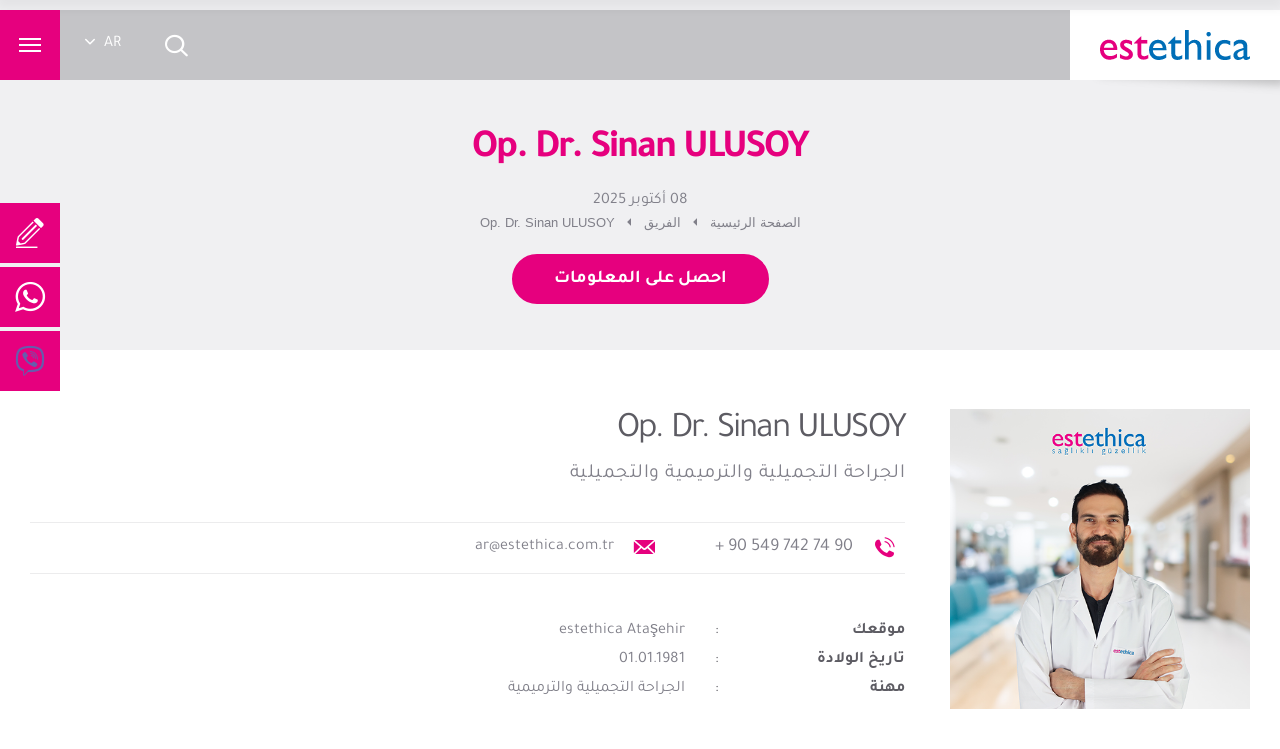

--- FILE ---
content_type: text/html; charset=utf-8
request_url: https://estethicaglobal.com/ar/team/op-dr-sinan-ulusoy
body_size: 11461
content:

<!DOCTYPE html>
<html class="no-js is-rtl" lang="ar">
<head>
    <meta charset="utf-8">
    <meta http-equiv="X-UA-Compatible" content="IE=edge">
    <meta name="viewport" content="width=device-width, initial-scale=1.0, user-scalable=no">
    <title>MD Sinan ULUSOY I estethica</title>
    <meta name="description" content="الحصول على معلومات مفصلة حول نادر هرمان كيا  ، وعرض سيرته الذاتية وتحديد موعد سريع." />
    <meta name="keywords" content="MD Sinan ULUSOY, estethica, estethica Ataşehir, Sinan Ulusoy, الجراحة التجميلية والترميمية" />
    <link rel="canonical" href="https://estethicaglobal.com/ar/team/op-dr-sinan-ulusoy" />
    <meta http-equiv="Cache-Control" content="public, max-age=31536000" />
    
    
            <link rel='alternate' href='https://estethicaglobal.com/team/md-sinan-ulusoy' hreflang='x-default' />
            <link rel='alternate' href='https://estethicaglobal.com/team/md-sinan-ulusoy' hreflang='en' />
            <link rel='alternate' hreflang='fr' href='https://estethicaglobal.com/fr/team/op-dr-sinan-ulusoy' />
            <link rel='alternate' hreflang='es' href='https://estethicaglobal.com/es/equipo-medico/dr-sinan-ulusoy' />
            <link rel='alternate' hreflang='ar' href='https://estethicaglobal.com/ar/team/op-dr-sinan-ulusoy' />
            <link rel='alternate' hreflang='bg' href='https://estethicaglobal.com/bg/team/op-dr-sinan-ulusoy' />
            <link rel='alternate' hreflang='ru' href='https://estethicaglobal.com/ru/teams/op-dr-sinan-ulusoy' />
            <link rel='alternate' hreflang='ro' href='https://estethicaglobal.com/ro/echipa-noastra/op-dr-sinan-ulusoy' />
            <link rel='alternate' hreflang='de' href='https://estethicaglobal.com/de/mannschaft/op-dr-sinan-ulusoy-estethica' />
            <link rel='alternate' hreflang='it' href='https://estethicaglobal.com/it/squadra/specialista-in-chirurgia-plastica-prof-dr-sinan-ulusoy' />

    <link href="/favicon.ico" rel="icon">
    <!-- Google Tag Manager -->
<script>(function(w,d,s,l,i){w[l]=w[l]||[];w[l].push({'gtm.start':
new Date().getTime(),event:'gtm.js'});var f=d.getElementsByTagName(s)[0],
j=d.createElement(s),dl=l!='dataLayer'?'&l='+l:'';j.async=true;j.src=
'https://www.googletagmanager.com/gtm.js?id='+i+dl;f.parentNode.insertBefore(j,f);
})(window,document,'script','dataLayer','GTM-WF44XRCC');</script>
<!-- End Google Tag Manager -->
<!-- TrustBox script -->
<script>
window.addEventListener('load', function() {
    setTimeout(function () {
        var trustpilotScript = document.createElement('script');
        trustpilotScript.async = true;
        trustpilotScript.src = '//widget.trustpilot.com/bootstrap/v5/tp.widget.bootstrap.min.js';
        document.head.appendChild(trustpilotScript);
    }, 5000); 
});
</script>
<!-- End TrustBox script -->

    <link rel="stylesheet" href="/bundles/css?v=20251024-5" />
    <link href='/css/rtl.css' type='text/css' rel='stylesheet'><style type="text/css">@font-face {font-family:Tajawal;font-style:normal;font-weight:400;src:url(/cf-fonts/s/tajawal/5.0.11/latin/400/normal.woff2);unicode-range:U+0000-00FF,U+0131,U+0152-0153,U+02BB-02BC,U+02C6,U+02DA,U+02DC,U+0304,U+0308,U+0329,U+2000-206F,U+2074,U+20AC,U+2122,U+2191,U+2193,U+2212,U+2215,U+FEFF,U+FFFD;font-display:swap;}@font-face {font-family:Tajawal;font-style:normal;font-weight:400;src:url(/cf-fonts/s/tajawal/5.0.11/arabic/400/normal.woff2);unicode-range:U+0600-06FF,U+0750-077F,U+0870-088E,U+0890-0891,U+0898-08E1,U+08E3-08FF,U+200C-200E,U+2010-2011,U+204F,U+2E41,U+FB50-FDFF,U+FE70-FE74,U+FE76-FEFC;font-display:swap;}@font-face {font-family:Tajawal;font-style:normal;font-weight:700;src:url(/cf-fonts/s/tajawal/5.0.11/latin/700/normal.woff2);unicode-range:U+0000-00FF,U+0131,U+0152-0153,U+02BB-02BC,U+02C6,U+02DA,U+02DC,U+0304,U+0308,U+0329,U+2000-206F,U+2074,U+20AC,U+2122,U+2191,U+2193,U+2212,U+2215,U+FEFF,U+FFFD;font-display:swap;}@font-face {font-family:Tajawal;font-style:normal;font-weight:700;src:url(/cf-fonts/s/tajawal/5.0.11/arabic/700/normal.woff2);unicode-range:U+0600-06FF,U+0750-077F,U+0870-088E,U+0890-0891,U+0898-08E1,U+08E3-08FF,U+200C-200E,U+2010-2011,U+204F,U+2E41,U+FB50-FDFF,U+FE70-FE74,U+FE76-FEFC;font-display:swap;}</style>

    
    <script type="application/ld+json">
        {
        "@context": "https://schema.org",
        "@type": "BreadcrumbList",
        "itemListElement": [{
        "@type": "ListItem",
        "position": 1,
        "name": "الصفحة الرئيسية ",
        "item": "https://estethicaglobal.com/ar"
        },{
        "@type": "ListItem",
        "position": 2,
        "name": "الفريق",
        "item": "https://estethicaglobal.com/ar/team"
        },{
        "@type": "ListItem",
        "position": 3,
        "name": "Op. Dr. Sinan ULUSOY",
        "item": "https://estethicaglobal.com/ar/team/op-dr-sinan-ulusoy"
        }]
        }
    </script>

    
</head>
<body>
    <!-- Google Tag Manager (noscript) -->
<noscript><iframe src="https://www.googletagmanager.com/ns.html?id=GTM-WF44XRCC"
height="0" width="0" style="display:none;visibility:hidden"></iframe></noscript>
<!-- End Google Tag Manager (noscript) -->

    <div class="c-wrapper" id="wrapper">
        <div class="c-inner" id="inner">
            
            <header class="c-header c-header--sticky" id="header">
                
<div class="c-header__primary-menu u-hidden-visually">
    <nav class="c-primary-menu o-menu" id="primary-menu">
        <ul class="o-menu__list o-menu__list--parent">
                        <li class="o-menu__item o-menu__item--has-sub  ">
                            <a class="o-menu__link" href="#"><span class="o-menu__text">مدونة</span></a>
                            <ul class="o-menu__list o-menu__list--sub">
                                        <li class="o-menu__item  ">
                                            <a class="o-menu__link" href="/ar/%d9%85%d8%af%d9%88%d9%86%d8%a9/%d9%85%d8%a7-%d9%87%d9%88-%d8%b2%d9%8a%d8%aa-%d8%a7%d9%84%d9%83%d8%b1%d9%8a%d9%84%d8%9f"><span class="o-menu__text">ما هو زيت الكريل؟</span></a>
                                        </li>
                                        <li class="o-menu__item  ">
                                            <a class="o-menu__link" href="/ar/%d9%85%d8%af%d9%88%d9%86%d8%a9/%d9%85%d8%a7-%d9%87%d9%88-%d8%aa%d8%b4%d9%86%d8%ac-%d8%a7%d9%84%d8%ad%d9%8a%d9%88%d8%a7%d9%86%d8%a7%d8%aa-%d8%a7%d9%84%d9%85%d9%86%d9%88%d9%8a%d8%a9%d8%9f"><span class="o-menu__text">ما هو تشنج الحيوانات المنوية؟</span></a>
                                        </li>
                                        <li class="o-menu__item  ">
                                            <a class="o-menu__link" href="/ar/%d9%85%d8%af%d9%88%d9%86%d8%a9/%d9%85%d8%a7-%d9%87%d9%8a-%d8%ad%d8%b3%d8%a7%d8%b3%d9%8a%d8%a9-%d8%a7%d9%84%d8%b9%d9%8a%d9%86%d8%9f-%d9%85%d8%a7-%d9%87%d9%88-%d9%85%d9%81%d9%8a%d8%af-%d9%84%d8%ad%d8%b3%d8%a7%d8%b3%d9%8a%d8%a9-%d8%a7%d9%84%d8%b9%d9%8a%d9%86%d8%9f"><span class="o-menu__text">ما هي حساسية العين؟ ما هو مفيد لحساسية العين؟</span></a>
                                        </li>
                                        <li class="o-menu__item  ">
                                            <a class="o-menu__link" href="/ar/%d9%85%d8%af%d9%88%d9%86%d8%a9/%d9%85%d8%a7-%d9%87%d9%88-%d8%ad%d8%a8-%d8%a7%d9%84%d8%b4%d8%a8%d8%a7%d8%a8-%d8%b9%d9%84%d9%89-%d8%a7%d9%84%d8%b1%d8%a3%d8%b3%d8%9f"><span class="o-menu__text">ما هو حب الشباب على الرأس؟</span></a>
                                        </li>
                                        <li class="o-menu__item  ">
                                            <a class="o-menu__link" href="/ar/%d9%85%d8%af%d9%88%d9%86%d8%a9/%d9%85%d8%a7-%d9%87%d9%88-%d8%b6%d8%ba%d8%b7-%d8%a7%d9%84%d8%af%d9%85%d8%9f"><span class="o-menu__text">ما هو ضغط الدم؟</span></a>
                                        </li>
                                        <li class="o-menu__item  ">
                                            <a class="o-menu__link" href="/ar/%d9%85%d8%af%d9%88%d9%86%d8%a9/%d8%b7%d8%b1%d9%82-%d9%86%d9%85%d9%88-%d8%a7%d9%84%d8%b4%d8%b9%d8%b1"><span class="o-menu__text">طرق نمو الشعر</span></a>
                                        </li>
                                        <li class="o-menu__item  ">
                                            <a class="o-menu__link" href="/ar/%d9%85%d8%af%d9%88%d9%86%d8%a9/%d9%85%d8%a7-%d9%87%d9%88-%d8%a7%d9%84%d8%b3%d9%85%d8%a7%d9%82%d8%9f-%d9%85%d8%a7-%d9%87%d9%8a-%d9%81%d9%88%d8%a7%d8%a6%d8%af-%d8%a7%d9%84%d8%b3%d9%85%d8%a7%d9%82%d8%9f"><span class="o-menu__text">ما هو السماق؟ ما هي فوائد السماق؟</span></a>
                                        </li>
                                <li class="o-menu__item">
                                    <a class="o-menu__link" href="/ar/%d9%85%d8%af%d9%88%d9%86%d8%a9"><span class="o-menu__text u-fw-bold">الكل</span></a>
                                </li>
                            </ul>
                        </li>
                        <li class="o-menu__item">
                            <a class="o-menu__link" href="/ar/hakkimizda"><span class="o-menu__text">نبذة عنا </span></a>
                        </li>
                        <li class="o-menu__item o-menu__item--has-sub  ">
                            <a class="o-menu__link" href="#"><span class="o-menu__text">الجراحة التجميلية</span></a>
                            <ul class="o-menu__list o-menu__list--sub">
                                        <li class="o-menu__item  ">
                                            <a class="o-menu__link" href="/ar/plastic-surgery/breast-uplift"><span class="o-menu__text">شد الصدر </span></a>
                                        </li>
                                        <li class="o-menu__item  ">
                                            <a class="o-menu__link" href="/ar/plastic-surgery/gynecomastia"><span class="o-menu__text">علاج التثدي عند الرجال</span></a>
                                        </li>
                                        <li class="o-menu__item  ">
                                            <a class="o-menu__link" href="/ar/plastic-surgery/tummy-tuck"><span class="o-menu__text">شد البطن</span></a>
                                        </li>
                                        <li class="o-menu__item  ">
                                            <a class="o-menu__link" href="/ar/plastic-surgery/eyelid-aesthetics"><span class="o-menu__text">تجميل الجفون</span></a>
                                        </li>
                                        <li class="o-menu__item  ">
                                            <a class="o-menu__link" href="/ar/plastic-surgery/llp"><span class="o-menu__text">الليزر ليبوليز بلس</span></a>
                                        </li>
                                        <li class="o-menu__item  ">
                                            <a class="o-menu__link" href="/ar/plastic-surgery/buttock-aesthetics"><span class="o-menu__text">تجميل الأرداف </span></a>
                                        </li>
                                        <li class="o-menu__item  ">
                                            <a class="o-menu__link" href="/ar/plastic-surgery/face-lift"><span class="o-menu__text">شد الوجه</span></a>
                                        </li>
                                <li class="o-menu__item">
                                    <a class="o-menu__link" href="/ar/plastic-surgery"><span class="o-menu__text u-fw-bold">الكل</span></a>
                                </li>
                            </ul>
                        </li>
                        <li class="o-menu__item o-menu__item--has-sub  ">
                            <a class="o-menu__link" href="#"><span class="o-menu__text">صحة الفم والأسنان</span></a>
                            <ul class="o-menu__list o-menu__list--sub">
                                        <li class="o-menu__item  ">
                                            <a class="o-menu__link" href="/ar/oral-and-dental-health/cad-cam-technology"><span class="o-menu__text">تكنولوجيا كاد / كام</span></a>
                                        </li>
                                        <li class="o-menu__item  ">
                                            <a class="o-menu__link" href="/ar/oral-and-dental-health/%d8%aa%d9%86%d8%b8%d9%8a%d9%81-%d8%a7%d9%84%d8%ac%d9%8a%d8%b1-%d8%a7%d9%84%d8%b3%d9%86%d9%8a"><span class="o-menu__text">تنظيف الجير السني</span></a>
                                        </li>
                                        <li class="o-menu__item  ">
                                            <a class="o-menu__link" href="/ar/oral-and-dental-health/%d8%b7%d8%a8-%d8%a7%d9%84%d8%a3%d8%b3%d9%86%d8%a7%d9%86-%d8%a7%d9%84%d8%aa%d8%ac%d9%85%d9%8a%d9%84%d9%8a"><span class="o-menu__text">طب الأسنان التجميلي</span></a>
                                        </li>
                                        <li class="o-menu__item  ">
                                            <a class="o-menu__link" href="/ar/oral-and-dental-health/%d9%82%d8%b4%d9%88-%d8%a7%d9%84%d8%a3%d8%b3%d9%86%d8%a7%d9%86"><span class="o-menu__text">قشور الأسنان</span></a>
                                        </li>
                                        <li class="o-menu__item  ">
                                            <a class="o-menu__link" href="/ar/oral-and-dental-health/%d8%b2%d8%b1%d8%b9-%d8%a7%d9%84%d8%a3%d8%b3%d9%86%d8%a7%d9%86"><span class="o-menu__text">زرع الأسنان</span></a>
                                        </li>
                                        <li class="o-menu__item  ">
                                            <a class="o-menu__link" href="/ar/oral-and-dental-health/hollywood-smile"><span class="o-menu__text">ابتسامة هوليود</span></a>
                                        </li>
                                <li class="o-menu__item">
                                    <a class="o-menu__link" href="/ar/oral-and-dental-health"><span class="o-menu__text u-fw-bold">الكل</span></a>
                                </li>
                            </ul>
                        </li>
                        <li class="o-menu__item o-menu__item--has-sub  ">
                            <a class="o-menu__link" href="#"><span class="o-menu__text">زراعة الشعر</span></a>
                            <ul class="o-menu__list o-menu__list--sub">
                                        <li class="o-menu__item  ">
                                            <a class="o-menu__link" href="/ar/hair-transplantation/%d8%a7%d9%84%d9%85%d8%ad%d8%aa%d9%88%d9%89"><span class="o-menu__text">المحتوى</span></a>
                                        </li>
                                        <li class="o-menu__item  ">
                                            <a class="o-menu__link" href="/ar/hair-transplantation/%d9%85%d8%a7-%d9%87%d9%8a-%d8%a7%d9%84%d9%82%d8%b4%d8%b1%d8%a9%d8%9f-%d9%88%d9%85%d8%a7-%d9%87%d9%8a-%d8%a3%d8%b9%d8%b1%d8%a7%d8%b6-%d8%a7%d9%84%d9%82%d8%b4%d8%b1%d8%a9%d8%9f"><span class="o-menu__text">ما هي القشرة؟ وما هي أعراض القشرة؟</span></a>
                                        </li>
                                        <li class="o-menu__item  ">
                                            <a class="o-menu__link" href="/ar/hair-transplantation/hair-transplant"><span class="o-menu__text">زراعة الشعر</span></a>
                                        </li>
                                        <li class="o-menu__item  ">
                                            <a class="o-menu__link" href="/ar/hair-transplantation/beard-eyebrows-transplant"><span class="o-menu__text">زراعة اللحية الذقن والحواجب</span></a>
                                        </li>
                                        <li class="o-menu__item  ">
                                            <a class="o-menu__link" href="/ar/hair-transplantation/dhi-plus-gold"><span class="o-menu__text">DHI Plus Gold</span></a>
                                        </li>
                                        <li class="o-menu__item  ">
                                            <a class="o-menu__link" href="/ar/hair-transplantation/women-hair-transplant"><span class="o-menu__text">زراعة الشعر للنساء </span></a>
                                        </li>
                                        <li class="o-menu__item  ">
                                            <a class="o-menu__link" href="/ar/hair-transplantation/painless-unshaven-hair-transplant"><span class="o-menu__text">زراعة الشعر بدون آلام وبدون حلاقة</span></a>
                                        </li>
                                <li class="o-menu__item">
                                    <a class="o-menu__link" href="/ar/hair-transplantation"><span class="o-menu__text u-fw-bold">الكل</span></a>
                                </li>
                            </ul>
                        </li>
                        <li class="o-menu__item o-menu__item--has-sub  ">
                            <a class="o-menu__link" href="#"><span class="o-menu__text">الجلدية والعناية بالبشرة </span></a>
                            <ul class="o-menu__list o-menu__list--sub">
                                        <li class="o-menu__item  ">
                                            <a class="o-menu__link" href="/ar/dermatology-and-medical-aesthetics/spring-threads"><span class="o-menu__text">خيوط سبرينغ ثريد </span></a>
                                        </li>
                                        <li class="o-menu__item  ">
                                            <a class="o-menu__link" href="/ar/dermatology-and-medical-aesthetics/dermal-fillers"><span class="o-menu__text">(الحشوات الجلدية ( الفيلر</span></a>
                                        </li>
                                        <li class="o-menu__item  ">
                                            <a class="o-menu__link" href="/ar/dermatology-and-medical-aesthetics/focus-ultrasound"><span class="o-menu__text">(شد الوجه بدون جراحة (هايفو</span></a>
                                        </li>
                                        <li class="o-menu__item  ">
                                            <a class="o-menu__link" href="/ar/dermatology-and-medical-aesthetics/body-slimming"><span class="o-menu__text">تنحيف الجسم </span></a>
                                        </li>
                                        <li class="o-menu__item  ">
                                            <a class="o-menu__link" href="/ar/dermatology-and-medical-aesthetics/b0t0x"><span class="o-menu__text">البوتكس</span></a>
                                        </li>
                                <li class="o-menu__item">
                                    <a class="o-menu__link" href="/ar/dermatology-and-medical-aesthetics"><span class="o-menu__text u-fw-bold">الكل</span></a>
                                </li>
                            </ul>
                        </li>
                    <li class="o-menu__item o-menu__item--has-sub">
                        <a class="o-menu__link" href="#"><span class="o-menu__text">علاجات أخرى</span></a>
                        <ul class="o-menu__list o-menu__list--sub">
                                <li class="o-menu__item o-menu__item--has-sub   ">
                                    <a class="o-menu__link" href="#"><span class="o-menu__text">علاج الدوالي </span></a>
                                    <ul class="o-menu__list o-menu__list--sub">
                                            <li class="o-menu__item ">
                                                <a class="o-menu__link" href="/ar/varicose-veins-clinic/varicose-vein-clinic"><span class="o-menu__text">علاج الدوالي</span></a>
                                            </li>
                                        <li class="u-color-secondary  o-menu__item">
                                            <a class="o-menu__link" href="/ar/varicose-veins-clinic"><span class="o-menu__text">الكل</span></a>
                                        </li>
                                    </ul>
                                </li>
                                <li class="o-menu__item o-menu__item--has-sub   ">
                                    <a class="o-menu__link" href="#"><span class="o-menu__text">طب إبن سينا </span></a>
                                    <ul class="o-menu__list o-menu__list--sub">
                                            <li class="o-menu__item ">
                                                <a class="o-menu__link" href="/ar/avicenna-medicine/traditional-medicine"><span class="o-menu__text">الطب التقليدي لابن سينا</span></a>
                                            </li>
                                        <li class="u-color-secondary  o-menu__item">
                                            <a class="o-menu__link" href="/ar/avicenna-medicine"><span class="o-menu__text">الكل</span></a>
                                        </li>
                                    </ul>
                                </li>
                                <li class="o-menu__item o-menu__item--has-sub   ">
                                    <a class="o-menu__link" href="#"><span class="o-menu__text">التغذية والحياة الصحية </span></a>
                                    <ul class="o-menu__list o-menu__list--sub">
                                            <li class="o-menu__item ">
                                                <a class="o-menu__link" href="/ar/healthy-living-clinic/healthy-living-clinic"><span class="o-menu__text">التغذية والحياة الصحية</span></a>
                                            </li>
                                        <li class="u-color-secondary  o-menu__item">
                                            <a class="o-menu__link" href="/ar/healthy-living-clinic"><span class="o-menu__text">الكل</span></a>
                                        </li>
                                    </ul>
                                </li>
                                <li class="o-menu__item o-menu__item--has-sub   ">
                                    <a class="o-menu__link" href="#"><span class="o-menu__text">بوتكس المعدة </span></a>
                                    <ul class="o-menu__list o-menu__list--sub">
                                            <li class="o-menu__item ">
                                                <a class="o-menu__link" href="/ar/stomach-b0tox/stomach-btx"><span class="o-menu__text">بوتكس المعدة</span></a>
                                            </li>
                                        <li class="u-color-secondary  o-menu__item">
                                            <a class="o-menu__link" href="/ar/stomach-b0tox"><span class="o-menu__text">الكل</span></a>
                                        </li>
                                    </ul>
                                </li>

                        </ul>
                    </li>
                        <li class="o-menu__item o-menu__item--has-sub  ">
                            <a class="o-menu__link" href="#"><span class="o-menu__text">الفريق</span></a>
                            <ul class="o-menu__list o-menu__list--sub">
                                        <li class="o-menu__item  ">
                                            <a class="o-menu__link" href="/ar/team/dt-muhammed-almas"><span class="o-menu__text">Dt. Muhammed ALMAS</span></a>
                                        </li>
                                <li class="o-menu__item">
                                    <a class="o-menu__link" href="/ar/team"><span class="o-menu__text u-fw-bold">الكل</span></a>
                                </li>
                            </ul>
                        </li>
                        <li class="o-menu__item">
                            <a class="o-menu__link" href="/ar/health-tourism-process"><span class="o-menu__text">سير السياحة الطبية</span></a>
                        </li>
                        <li class="o-menu__item">
                            <a class="o-menu__link" href="/ar/prices-and-packages"><span class="o-menu__text">الأسعار والباقات</span></a>
                        </li>
                        <li class="o-menu__item">
                            <a class="o-menu__link" href="/ar/reviews"><span class="o-menu__text">التجارب</span></a>
                        </li>
                        <li class="o-menu__item">
                            <a class="o-menu__link" href="/ar/before-and-after"><span class="o-menu__text">قبل و بعد</span></a>
                        </li>
                        <li class="o-menu__item">
                            <a class="o-menu__link" href="/ar/video"><span class="o-menu__text">فيديو</span></a>
                        </li>
                        <li class="o-menu__item">
                            <a class="o-menu__link" href="/ar/vitalica-wellness"><span class="o-menu__text">Vitalica Wellness</span></a>
                        </li>
                        <li class="o-menu__item">
                            <a class="o-menu__link" href="/ar/privacy"><span class="o-menu__text">بيان الخصوصية</span></a>
                        </li>
                        <li class="o-menu__item">
                            <a class="o-menu__link" href="/ar/contact"><span class="o-menu__text">للاتصال</span></a>
                        </li>
        </ul>
    </nav>
        <div id="primary-menu-off-canvas-additional">
            <div class="c-off-canvas__social">
                <nav class="c-social-menu o-menu" id="social-menu">
                    <ul class="o-menu__list o-menu__list--parent">
                            <li class="o-menu__item">
                                <a class="o-menu__link--facebook o-menu__link" onclick="dataLayer.push({ 'Category': 'socialMedia', 'Action': 'click', 'event': 'gaEvent', 'Label': 'Facebook' });" href="https://www.facebook.com/arabia.estethica" target="_blank"><span class="o-menu__icon icon-facebook"></span><span class="o-menu__text u-hidden-visually">facebook</span></a>
                            </li>
                            <li class="o-menu__item">
                                <a class="o-menu__link--instagram o-menu__link" onclick="dataLayer.push({ 'Category': 'socialMedia', 'Action': 'click', 'event': 'gaEvent', 'Label': 'instagram' });" href="https://www.instagram.com/estethica_uk/" target="_blank"><span class="o-menu__icon icon-instagram"></span><span class="o-menu__text u-hidden-visually">instagram</span></a>
                            </li>
                            <li class="o-menu__item">
                                <a class="o-menu__link--youtube o-menu__link" onclick="dataLayer.push({ 'Category': 'socialMedia', 'Action': 'click', 'event': 'gaEvent', 'Label': 'youtube' });" href="https://www.youtube.com/user/estethicaTV" target="_blank"><span class="o-menu__icon icon-youtube"></span><span class="o-menu__text u-hidden-visually">youtube</span></a>
                            </li>
                    </ul>
                </nav>
            </div>
        </div>
</div>

                <div class="c-header__inner u-clearfix">
                    <div class="c-header__left">
                <div class="c-logo">
                    <a href="/ar" class="c-logo__link u-box-shadow-right-bottom">
                        <img class="c-logo__image" alt="Estethica" src="/cdn/img/logo.svg" width="150" height="30" loading="eager">
                    </a>
                </div>

</div>

                    <div class="c-header__right">
                        <button class="c-search-trigger" type="button" aria-label="Ara" data-toggle="class" data-class="is-active" data-target=".c-header__search" data-dismissable data-focus-target=".c-header__search.is-active .c-form__input" data-focus-delay="400">
                            <span class="c-search-trigger__icon icon-search"></span>
                        </button>
                        <nav class="c-lang-menu o-menu--dropdown o-menu--hide-dropdown-hover-appearance o-menu" id="lang-menu">
                            <ul class="o-menu__list o-menu__list--parent">
                                <li class="o-menu__item o-menu__item--level-0 o-menu__item--has-sub">
                                    <span class="o-menu__link o-menu__link--no-link">
    <span class="o-menu__text text-transform">ar <span class="o-menu__icon icon-arrow-down"></span></span>
</span>
                                    <ul class="o-menu--fancy-hover o-menu__list o-menu__list--sub">

                <li class="o-menu__item o-menu__item--level-1">
                    <a class="o-menu__link text-transform" href="https://estethicaglobal.com/team/md-sinan-ulusoy" hreflang="en"><span class="o-menu__text">en</span></a>
                </li>
                <li class="o-menu__item o-menu__item--level-1">
                    <a class="o-menu__link text-transform" href="https://estethicaglobal.com/fr/team/op-dr-sinan-ulusoy" hreflang="fr"><span class="o-menu__text">fr</span></a>
                </li>
                <li class="o-menu__item o-menu__item--level-1">
                    <a class="o-menu__link text-transform" href="https://estethicaglobal.com/es/equipo-medico/dr-sinan-ulusoy" hreflang="es"><span class="o-menu__text">es</span></a>
                </li>
                <li class="o-menu__item o-menu__item--level-1">
                    <a class="o-menu__link text-transform" href="https://estethicaglobal.com/bg/team/op-dr-sinan-ulusoy" hreflang="bg"><span class="o-menu__text">bg</span></a>
                </li>
                <li class="o-menu__item o-menu__item--level-1">
                    <a class="o-menu__link text-transform" href="https://estethicaglobal.com/ru/teams/op-dr-sinan-ulusoy" hreflang="ru"><span class="o-menu__text">ru</span></a>
                </li>
                <li class="o-menu__item o-menu__item--level-1">
                    <a class="o-menu__link text-transform" href="https://estethicaglobal.com/ro/echipa-noastra/op-dr-sinan-ulusoy" hreflang="ro"><span class="o-menu__text">ro</span></a>
                </li>
                <li class="o-menu__item o-menu__item--level-1">
                    <a class="o-menu__link text-transform" href="https://estethicaglobal.com/de/mannschaft/op-dr-sinan-ulusoy-estethica" hreflang="de"><span class="o-menu__text">de</span></a>
                </li>
                <li class="o-menu__item o-menu__item--level-1">
                    <a class="o-menu__link text-transform" href="https://estethicaglobal.com/it/squadra/specialista-in-chirurgia-plastica-prof-dr-sinan-ulusoy" hreflang="it"><span class="o-menu__text">it</span></a>
                </li>

                                    </ul>
                                </li>
                            </ul>
                        </nav>

                        <button class="c-toggle c-toggle--open" type="button" data-toggle="off-canvas" data-source="#primary-menu" data-additional="#primary-menu-off-canvas-additional" data-target="#primary-menu-off-canvas">
    <span class="c-toggle__icon">
        <span class="u-hidden-visually">علاجات أخرى</span>
    </span>
</button>


                    </div>

                </div>
                <div class="c-header__search">
<form action="/ar/search" autocomplete="off" class="c-form c-form--header-search" id="Search" method="post">        <span class="c-form__search-icon icon-search"></span>
        <div class="c-form__group">
            <div class="c-form__field c-form__field--text c-form__field--no-radius">
                <label class="c-form__label" for="search">يبحث</label>
                <input class="c-form__input c-form__input--text c-form__input--no-radius" type="search" min="3" max="20" name="search" id="search" required>
            </div>
        </div>
        <button class="c-btn c-btn--search c-btn--medium" type="submit">
            يبحث
        </button>
</form></div>

            </header>
            <div class="c-main" id="main">
                
<script type="application/ld+json">
        {
        "@context": "https://schema.org",
        "@type": "Article",
        "mainEntityOfPage": {
        "@type": "WebPage",
        "@id": "https://estethicaglobal.com/ar/team/op-dr-sinan-ulusoy"
        },
        "headline": "MD Sinan ULUSOY I estethica",
        "description": "الحصول على معلومات مفصلة حول نادر هرمان كيا  ، وعرض سيرته الذاتية وتحديد موعد سريع.",
        "image": {
        "@type": "ImageObject",
        "url": "https://estethicaglobal.com+/cdn/image/content/team/op-dr-sinan-ulusoy_desktop.webp",
        "width": 696,
        "height": 168
        },
        "publisher": {
        "@type": "Organization",
        "name": "estethica Content",
        "logo": {
        "@type": "ImageObject",
        "url": "https://estethicaglobal.com/img/logo.png",
        "width": 150,
        "height": 30
        }
        },
        "datePublished": "2022-11-11",
        "dateModified": "2025-10-08"
        }
</script>
<section class="c-page">
    <header class="c-page__header o-bg o-bg--always u-align-center">
        <div class="o-wrapper o-bg__inner">
            <h1 class="c-page__heading">Op. Dr. Sinan ULUSOY</h1>
            <time class="c-time">08 أكتوبر 2025</time>
            <div class="c-page__breadcrumb">
                <nav class="c-breadcrumb o-menu--hover o-menu" id="breadcrumb">
                    <ul class="c-breadcrumb__list o-menu__list o-menu__list--parent">
                        <li class="c-breadcrumb__item  o-menu__item">
                            <a class="c-breadcrumb__link o-menu__link" href="https://estethicaglobal.com/ar"><span class="c-breadcrumb__text o-menu__text">الصفحة الرئيسية </span></a>
                        </li>
                        <li class="c-breadcrumb__item  o-menu__item">
                            <a class="c-breadcrumb__link o-menu__link" href="/ar/team"><span class="c-breadcrumb__text o-menu__text">الفريق</span></a>
                        </li>
                        <li class="c-breadcrumb__item c-breadcrumb__item--current  o-menu__item">
                            <span class="c-breadcrumb__link o-menu__link o-menu__link--no-link"><span class="c-breadcrumb__text o-menu__text">Op. Dr. Sinan ULUSOY</span></span>
                        </li>
                    </ul>
                </nav>
            </div>
            <div class="c-page__actions">
                <button class="c-page__action c-btn c-btn--primary c-btn--medium" type="button" data-toggle="scroll" data-target="#iletisim">
                    احصل على المعلومات
                </button>
            </div>
        </div>
        <div class="o-bg__bg o-bg__bg--right-custom" style="background-image: url()">
            <div class="o-bg__overlay" style="background-color: #ededef; opacity: 0.8;"></div>
        </div>
    </header>
    <div class="c-page__body">
        <div class="c-page__content">

            <section class="o-section u-padding-vertical-medium u-padding-vertical-large@tablet">
                <div class="o-wrapper">
                    <header class="c-team-member">
                        <div class="c-team-member__figure">
                            <img class="c-team-member__image" src="/cdn/image/content/team/op-dr-sinan-ulusoy_tablet.webp" alt="Op. Dr. Sinan ULUSOY">
                        </div>
                        <div class="c-team-member__body">
                            <div class="c-team-member__primary-info">
                                <div class="c-team-member__header">
                                    <h1 class="c-team-member__heading">Op. Dr. Sinan ULUSOY</h1>
                                    <p class="c-team-member__sub-heading">الجراحة التجميلية والترميمية والتجميلية</p>
                                </div>
                                <div class="c-team-member__contact">
                                    <ul class="c-icon-list c-icon-list--inline">
                                        <li class="c-icon-list__item">
                                            <a class="c-icon-list__link" href="viber://chat?number=+905497427490">
                                                <span class="c-icon-list__icon icon-phone u-color-primary">
                                                    <span class="u-hidden-visually">90 74 742 549 90 +</span>
                                                </span>
                                                <span class="c-icon-list__text">90 74 742 549 90 +</span>
                                            </a>
                                        </li>
                                        <li class="c-icon-list__item">
                                            <a class="c-icon-list__link" href="/cdn-cgi/l/email-protection#2d4c5f6d485e59485945444e4c034e424003595f">
                                                <span class="c-icon-list__icon icon-envelope u-color-primary">
                                                    <span class="u-hidden-visually"><span class="__cf_email__" data-cfemail="e08192a0859394859488898381ce838f8dce9492">[email&#160;protected]</span></span>
                                                </span>
                                                <span class="c-icon-list__textv"><span class="__cf_email__" data-cfemail="93f2e1d3f6e0e7f6e7fbfaf0f2bdf0fcfebde7e1">[email&#160;protected]</span></span>
                                            </a>
                                        </li>
                                    </ul>
                                </div>
                            </div>
                            <div class="c-team-member__details s-rich-content">
                                <dl class="o-dl">
<dt class="o-dt"> موقعك</dt>
<dd class="o-dd">estethica Ataşehir</dd>
<dt class="o-dt"> تاريخ الولادة</dt>
<dd class="o-dd">01.01.1981</dd>
<dt class="o-dt"> مهنة </dt>
<dd class="o-dd">الجراحة التجميلية والترميمية</dd>
</dl>

                            </div>
                        </div>
                    </header>
                        <div class="c-accordion" id="team-member-accordion">
                                    <div class="c-accordion__item is-in">
                                        <button class="c-accordion__heading c-btn c-btn--link" type="button" data-toggle="collapse" data-target="#team-member-accordion-item-0" data-parent="#team-member-accordion">معلومات تربوية</button>

                                        <div class="c-accordion__body o-collapse is-in" id="team-member-accordion-item-0">
                                            <div class="c-accordion__content s-rich-content">
                                                <ul dir="rtl">
	<li><strong>درجة البكالوريوس:</strong>&nbsp;كلية الطب بجامعة هاسيتيب</li>
	<li><strong>التخصص:&nbsp;</strong>كلية الطب بجامعة أنقرة - قسم الجراحة التجميلية والترميمية</li>
</ul>

                                            </div>
                                        </div>
                                    </div>
                                    <div class="c-accordion__item ">
                                        <button class="c-accordion__heading c-btn c-btn--link" type="button" data-toggle="collapse" data-target="#team-member-accordion-item-1" data-parent="#team-member-accordion">خبرة</button>

                                        <div class="c-accordion__body o-collapse " id="team-member-accordion-item-1">
                                            <div class="c-accordion__content s-rich-content">
                                                <p>كلية الطب بجامعة أنقرة ، قسم الجراحة التجميلية والترميمية - مساعد</p>

<p>مستشفى قيصري للأبحاث والتدريب عيادة جراحة التجميل</p>

                                            </div>
                                        </div>
                                    </div>
                                    <div class="c-accordion__item ">
                                        <button class="c-accordion__heading c-btn c-btn--link" type="button" data-toggle="collapse" data-target="#team-member-accordion-item-2" data-parent="#team-member-accordion">لغة اجنبية</button>

                                        <div class="c-accordion__body o-collapse " id="team-member-accordion-item-2">
                                            <div class="c-accordion__content s-rich-content">
                                                <p>إنجليزي</p>

                                            </div>
                                        </div>
                                    </div>
                                    <div class="c-accordion__item ">
                                        <button class="c-accordion__heading c-btn c-btn--link" type="button" data-toggle="collapse" data-target="#team-member-accordion-item-3" data-parent="#team-member-accordion">الشهادات</button>

                                        <div class="c-accordion__body o-collapse " id="team-member-accordion-item-3">
                                            <div class="c-accordion__content s-rich-content">
                                                <p>II. دورة تطبيقية في تثبيتات كارانيو-ماكسيلو-الوجه / كلية الطب بجامعة إيجي - 03.2012<br />
المؤتمر الوطني الثالث والثلاثون للجمعية التركية للجراحة الترميمية والتجميلية/ الجمعية التركية للجراحة الترميمية والتجميلية - 09.2011<br />
دورة إسطنبول الدولية لجراحة تجميل الأنف / جمعية تجميل الأنف (الولايات المتحدة الأمريكية)، الجمعية التركية للجراحة الترميمية والتجميلية - 06.2011<br />
دورة أوراسيا الدولية الثالثة للجراحة التجميلية في أوراسيا / الجمعية التركية للجراحة التجميلية التجميلية - 06.2011<br />
الدورة الرابعة مدرسة الجراحة التجميلية / الجمعية التركية للجراحة التجميلية الترميمية التجميلية - 04.2011<br />
دورة ترميم الثدي بعد استئصال الثدي / الجمعية التركية للجراحة التجميلية الترميمية الترميمية - 03.2010<br />
المؤتمر الوطني الرابع للجراحة الترميمية المجهرية الترميمية / جمعية الجراحة الترميمية المجهرية - 12.2009<br />
دورة وورشة عمل عن الحروق / قسم الجراحة الترميمية والتجميلية الترميمية والتجميلية في الجمعية التركية للجراحة الترميمية والتجميلية - 02.2009</p>

                                            </div>
                                        </div>
                                    </div>

                        </div>
                </div>
            </section>

            
<section class="o-section u-padding-vertical-large u-padding-vertical-xlarge@tablet u-bg-primary-gradient-opaque-50 o-bg o-bg--always" id="iletisim">
    <div class="o-wrapper o-bg__inner">
        <header class="c-section-header u-margin-bottom u-margin-bottom-large@tablet u-align-center">
            <div class="u-margin-bottom-none u-h2">
                <span class="c-section-header__sub-heading u-fw-normal u-color-primary">إملأ النموذج</span>
                <span class="c-section-header__heading u-color-primary">للتواصل الفوري</span>
            </div>
        </header>
        <div class="o-layout o-layout--center">
            <div class="o-layout__item u-4/5@tablet u-2/3@desktop" style="max-width: 860px;">
<form action="/ar/contact-send" class="c-form c-form--custom" data-ride="validate" id="HomeAlt" method="post"><input name="__RequestVerificationToken" type="hidden" value="8drBxkbZu1Jvg8L1znuOXHNzaK0nPBGB8lfvwbor4Cs6v1G9M6OMGWuWcX2TTRN80lPtZpLTK62DESxSU8VL73ki-CK9S_cUv1JrzTkBvZA1" />                    <div class="o-layout">
                        <div class="o-layout__item u-1/3@tablet">
                            <div class="c-form__group">
                                <div class="c-form__field c-form__field--text">
                                    <label class="c-form__label" for="contact-name">اسم</label>
                                    <input class="c-form__input c-form__input--text" data-rule-required="true" name="_ContactForm.Name" type="text" value="" />
                                </div>
                            </div>
                        </div>
                        <div class="o-layout__item u-1/3@tablet">
                            <div class="c-form__group">
                                <div class="c-form__field c-form__field--text">
                                    <label class="c-form__label" for="contact-email">البريد الإلكتروني</label>
                                    <input class="c-form__input c-form__input--text" data-rule-required="true" name="_ContactForm.Mail" type="email" value="" />
                                </div>
                            </div>
                        </div>
                        <div class="o-layout__item u-1/3@tablet">
                            <div class="c-form__group c-phone-with-area-code">
                                <div class="c-phone-with-area-code__inner">
                                    <div class="c-form__field c-form__field--text c-form__field--select c-form__field--area-code c-form__field--no-label">



                                        <select class="c-form__input c-form__input--text c-form__input--select" id="appointment-area-code" name="appointment[area_code]" style="width: 80%; background-color: rgba(0, 0, 0, 0.05);" data-ride="select2" data-options='{
                                                        "templateSelectionFormat": "{flag} {id}",
                                                        "templateResultFormat": "{flag} {text}",
                                                        "dropdownCssClass": "select2-dropdown--fixed"
                                                    }' data-form-filled-helper="false">
                                        </select>
                                    </div>
                                    <div class="c-form__field">
                                        <div class="c-form__field c-form__field--text c-form__field--phone">
                                            <label class="c-form__label" for="contact-phone">هاتف</label>
                                            <input class="c-form__input c-form__input--text" data-rule-required="true" minlength="9" name="_ContactForm.Phone" type="number" value="" />
                                        </div>
                                    </div>
                                </div>
                            </div>
                        </div>
                    </div>
                    <div class="o-layout">
                        <div class="o-layout__item">
                            <div class="c-form__group">
                                <div class="c-form__field c-form__field--text c-form__field--textarea">
                                    <label class="c-form__label" for="contact-message">رسالة</label>
                                    <textarea class="c-form__input c-form__input--text c-form__input--textarea c-form__input--resize-none" cols="20" name="_ContactForm.Message" rows="7">
</textarea>
                                </div>
                            </div>
                        </div>
                    </div>
                    <div class="o-layout">
                        <div class="o-layout__item u-1/2@tablet">
                            <div class="c-form__group">
                                <div class="c-form__field  c-check__text c-form__c-check u-margin-top-small@desktop u-margin-top-small@wide">
                                    <label class="c-check c-check--o" data-lightbox-group="privacy">
                                        <input class="c-check__input" type="checkbox" name="appointment[privacy]" data-rule-required="true">
                                        <span class="c-check__text"><a href="/ar/privacy" target="_blank"><strong class="u-color-primary">أريد الحصول على كل الإعلانات من</strong> estethica.</a></span>
                                    </label>
                                </div>
                            </div>
                        </div>
                        <div class="o-layout__item u-1/2@tablet">
                            <div class="c-form__group">
                                <div class="c-form__field c-form__field--recaptcha">
                                    <div id="dvCaptcha" class="u-float-none@tablet  u-float-right@desktop u-float-right@wide"></div>
                                    <input type="hidden" id="hfCaptcha" name="hfCaptcha" />
                                    <span id="captchaError" class="u-color-primary u-float-none@tablet u-float-right@desktop u-float-right@wide" style="display:none">Captcha doğrulaması gerekiyor.</span>
                                </div>
                            </div>
                        </div>
                    </div>
                    <div class="o-layout">
                        <div class="o-layout__item">
                            <div class="c-form__group">
                                <div class="c-form__field">
                                    <div class="c-form__field">
                                        <input type="hidden" id="butonBekle" name="butonBekle" value="Please wait.." />
                                        <input id="btnSubmit" type="button" onclick="doCaptchaVerificationdvCaptcha()" class="c-btn c-btn--primary c-btn--block c-btn--large" value="يرسل" />
                                    </div>
                                </div>
                            </div>
                        </div>
                    </div>
<input name="_ContactForm.Url" type="hidden" value="https://estethicaglobal.com/ar/team/op-dr-sinan-ulusoy" /><input data-val="true" data-val-number="The field KonuId must be a number." data-val-required="The KonuId field is required." name="_ContactForm.KonuId" type="hidden" value="0" /></form>
            </div>
        </div>
    </div>
    <div class="o-bg__bg"></div>
</section>

        </div>
    </div>
</section>




            </div>
            
<footer class="c-footer" id="footer">
    <section class="c-footer__top o-section o-section--border-top u-padding-vertical u-padding-vertical-medium@tablet">
        <div class="o-wrapper">
            <div class="o-layout u-display-flex@desktop u-flex-middle u-align-center u-align-left@desktop">
                <div class="o-layout__item u-2/3@desktop u-margin-bottom-medium u-margin-bottom-none@desktop">

                </div>
                <div class="o-layout__item u-1/3@desktop c-footer__social-media u-align-right@desktop">
                    <nav class="c-social-menu o-menu" id="social-menu">
                        <ul class="o-menu__list o-menu__list--parent">
                                <li class="o-menu__item">
                                    <a class="o-menu__link--facebook o-menu__link" onclick="dataLayer.push({ 'Category': 'socialMedia', 'Action': 'click', 'event': 'gaEvent', 'Label': 'Facebook' });" href="https://www.facebook.com/arabia.estethica" target="_blank"><span class="o-menu__icon icon-facebook"></span><span class="o-menu__text u-hidden-visually">facebook</span></a>
                                </li>
                                <li class="o-menu__item">
                                    <a class="o-menu__link--instagram o-menu__link" onclick="dataLayer.push({ 'Category': 'socialMedia', 'Action': 'click', 'event': 'gaEvent', 'Label': 'instagram' });" href="https://www.instagram.com/estethica_uk/" target="_blank"><span class="o-menu__icon icon-instagram"></span><span class="o-menu__text u-hidden-visually">instagram</span></a>
                                </li>
                                <li class="o-menu__item">
                                    <a class="o-menu__link--youtube o-menu__link" onclick="dataLayer.push({ 'Category': 'socialMedia', 'Action': 'click', 'event': 'gaEvent', 'Label': 'youtube' });" href="https://www.youtube.com/user/estethicaTV" target="_blank"><span class="o-menu__icon icon-youtube"></span><span class="o-menu__text u-hidden-visually">youtube</span></a>
                                </li>
                        </ul>
                    </nav>
                </div>
            </div>
        </div>
    </section>
    
    <div class="c-footer__middle o-section o-section--border-top u-padding-vertical u-padding-vertical-medium@tablet">
        <div class="o-wrapper">
            <div class="o-layout">
                <div class="c-footer-brand o-layout__item u-1/3@tablet u-1/4@wide u-margin-bottom-xlarge u-margin-bottom-none@tablet u-align-center u-align-left@tablet">
                    <a class="c-footer-logo u-display-block u-margin-bottom-medium" href="/">
                        <img class="c-footer-logo__image" src="/cdn/image/footer-logo.svg" width="210" height="63" loading="lazy">
                    </a>
                    <ul class="c-icon-list u-margin-bottom-medium u-margin-bottom-large@tablet">
                            <li class="c-icon-list__item">
                                <a class="c-icon-list__link" href="https://wa.me/905497427490" onclick="dataLayer.push({ 'Category': 'footer', 'Action': 'click', 'event': 'gaEvent', 'Label': 'whatsApp' });">
                                    <span class="c-icon-list__icon icon-whatsapp u-color-primary">
                                        <span class="u-hidden-visually">Whatsapp</span>
                                    </span>
                                    <span class="c-icon-list__text">+90 549 742 74 90</span>
                                </a>
                            </li>
                                                    <li class="c-icon-list__item">
                                <a class="c-icon-list__link" href="viber://chat?number=+905497427490" onclick="dataLayer.push({ 'Category': 'footer', 'Action': 'click', 'event': 'gaEvent', 'Label': 'Viber' });">
                                    <span class="c-icon-list__icon icon-viber u-color-primary">
                                        <span class="u-hidden-visually">Viber</span>
                                    </span>
                                    <span class="c-icon-list__text">90 74 742 549 90 +</span>
                                </a>
                            </li>

                            <li class="c-icon-list__item">
                                <a class="c-icon-list__link" href="/cdn-cgi/l/email-protection#48293a082d3b3c2d3c20212b29662b2725663c3a" onclick="dataLayer.push({ 'Category': 'footer', 'Action': 'click', 'event': 'gaEvent', 'Label': 'Mail' });">
                                    <span class="c-icon-list__icon icon-envelope u-color-primary">
                                        <span class="u-hidden-visually"><span class="__cf_email__" data-cfemail="4524370520363120312d2c26246b262a286b3137">[email&#160;protected]</span></span>
                                    </span>
                                    <span class="c-icon-list__textv"><span class="__cf_email__" data-cfemail="dcbdae9cb9afa8b9a8b4b5bfbdf2bfb3b1f2a8ae">[email&#160;protected]</span></span>
                                </a>
                            </li>


                    </ul>
<a class="c-myc-partners-logo" href="https://mycpartners.com.tr/" target="_blank">
    <img class="c-myc-partners-logo__image" alt="MYC Partners" src="/img/myc-partners-logo.svg" width="210" height="82">
</a>

                </div>
                <div class="c-footer__menus o-layout__item u-2/3@tablet u-3/4@wide">
                    <div class="o-layout">
                                    <div class="o-layout__item u-1/2@tablet u-1/2@desktop u-1/2@wide u-margin-bottom-medium u-margin-bottom-large@tablet">
                                        <div class="c-widget">
                                            <div class="c-widget__heading u-fw-normal js-equal-height--footer-widget-heading u-h5">
                                                وحداتنا الطبية
                                            </div>
                                            <div class="c-widget__body">
                                                <nav class="c-footer-menu o-menu--fancy-hover o-menu">
                                                    <ul class="o-menu__list o-menu__list--parent">
                                                        <li class="o-menu__item">
<a class="o-menu__link" href="/ar/plastic-surgery"><span class="o-menu__text">الجراحة التجميلية </span></a>
</li>
<li class="o-menu__item">
<a class="o-menu__link" href="/ar/hair-transplantation"><span class="o-menu__text">زراعة الشعر</span></a>
</li>
<li class="o-menu__item">
<a class="o-menu__link" href="/ar/oral-and-dental-health"><span class="o-menu__text">صحة الفم والأسنان</span></a>
</li>
<li class="o-menu__item">
<a class="o-menu__link" href="/ar/dermatology-and-medical-aesthetics"><span class="o-menu__text">الجلدية والعناية بالبشرة</span></a>
</li>
<li class="o-menu__item">
<a class="o-menu__link" href="/ar/varicose-veins-clinic"><span class="o-menu__text">علاج الدوالي </span></a>
</li>
<li class="o-menu__item">
<a class="o-menu__link" href="/ar/healthy-living-clinic"><span class="o-menu__text">التغذية والحياة الصحية</span></a>
</li>

<li class="o-menu__item">
<a class="o-menu__link" href="/ar/stomach-b0tox"><span class="o-menu__text">بوتكس المعدة</span></a>
</li>
                                                    </ul>
                                                </nav>
                                            </div>
                                        </div>
                                    </div>
                                    <div class="o-layout__item u-1/2@tablet u-1/2@desktop u-1/2@wide u-margin-bottom-medium u-margin-bottom-large@tablet">
                                        <div class="c-widget">
                                            <div class="c-widget__heading u-fw-normal js-equal-height--footer-widget-heading u-h5">
                                                المؤسسية
                                            </div>
                                            <div class="c-widget__body">
                                                <nav class="c-footer-menu o-menu--fancy-hover o-menu">
                                                    <ul class="o-menu__list o-menu__list--parent">
                                                        <li class="o-menu__item">
<a class="o-menu__link" href="/ar/hakkimizda"><span class="o-menu__text">للاتصال</span></a>
</li>
<li class="o-menu__item">
<a class="o-menu__link" href="/ar/privacy"><span class="o-menu__text">بيان الخصوصية</span></a>
</li>
<li class="o-menu__item">
<a class="o-menu__link" href="/ar/vitalica-wellness"><span class="o-menu__text">Vitalica Wellness</span></a>
</li>
<li class="o-menu__item">
<a class="o-menu__link" href="/ar/health-tourism-process#"><span class="o-menu__text">سير السياحة الطبية</span></a>
</li>
                                                    </ul>
                                                </nav>
                                            </div>
                                        </div>
                                    </div>
                    </div>
                </div>
            </div>
        </div>
    </div>
    <div class="c-footer__bottom o-section o-section--border-top u-padding-top u-padding-bottom-large u-padding-top-medium@tablet u-padding-bottom-huge@tablet">
        <div class="o-wrapper">
            <div class="s-rich-content u-fs-13 u-lh-small u-color-muted">
                <p class="u-margin-bottom-tiny">© 2026  All Rights Reserved</p>
                <p class="u-margin-bottom-tiny">يهدف الموقع إلى توفير الحماية الصحية و المعلومات الصحية على الموقع من قبل المتخصصين الصحيين الذين هم خبراء في مجالاتهم</p><p>نظرًا لمبدأ السرية ، لا يمكن نسخها أو مشاركتها بدون إذن ولديها نسخة مقلدة نيابة عن حقوق المستهلك والمريض ؛ estethic ، estethic ، estetic ، estetica ، estetica الخ مواقع مماثلة يجب تجنبها.</p>
            </div>
        </div>
    </div>
</footer>
<div class="c-quick-contact" id="quick-contact">
    <ul class="c-quick-contact__list">
        <li id="quick-contact-appointment2" class="c-quick-contact__item c-quick-contact__item--top c-quick-contact__item--popup c-quick-contact__item--link">
            <button class="c-quick-contact__link" type="button" data-toggle="class" onclick="$zoho.salesiq.chatbutton.click(function () { });" data-class="is-active">
                <span class="c-quick-contact__label chat"> <br></span>
            </button>
        </li>
        <li id="quick-contact-appointment" class="c-quick-contact__item c-quick-contact__item--top c-quick-contact__item--popup c-quick-contact__item--link">
            <button class="c-quick-contact__link" type="button" data-toggle="class" data-dismissable
                    data-target="#quick-contact-appointment" data-class="is-active">
                <span class="c-quick-contact__icon icon-pen"></span>
                <span class="c-quick-contact__label">Appointment</span>
            </button>
            <div class="c-quick-contact__popup">
                <div class="c-quick-contact__heading u-h4">إملأ النموذج</div>
                <button class="c-quick-contact__close" type="button" data-toggle="class"
                        data-target="#quick-contact-appointment" data-class="is-active">
                    <span class="icon-times">
                        <span class="u-hidden-visually">للتواصل الفوري</span>
                    </span>
                </button>
                <div class="c-quick-contact__body">
<form action="/ar/small-send" class="c-form c-form--tiny c-form--no-shadow" data-ride="validate" id="SagForm" method="post"><input name="__RequestVerificationToken" type="hidden" value="B0LWa-iFBm9RDI41OwLW8aK1mZRWSx8b76tcKgr1UHHzgFBtz5ag63Ngtcc8t_ATVBXA-Q2oaShYhpxMJPXiIzOhfNYGa2LAQL5Yxk_2bf81" />                        <div class="c-form__group">
                            <div class="c-form__field c-form__field--text">
                                <label class="c-form__label" for="appointment-name">اسم</label>
                                <input class="c-form__input c-form__input--text" data-rule-required="true" name="_ContactForm.Name" type="text" value="" />
                            </div>
                        </div>
                        <div class="c-form__group">
                            <div class="c-form__field c-form__field--text">
                                <label class="c-form__label" for="appointment-email">البريد الإلكتروني</label>
                                <input class="c-form__input c-form__input--text" data-rule-required="true" name="_ContactForm.Mail" type="email" value="" />
                            </div>
                        </div>
                        <div class="c-form__group c-phone-with-area-code">
                            <div class="c-phone-with-area-code__inner">
                                <div class="c-form__field c-form__field--text c-form__field--select c-form__field--area-code c-form__field--no-label">

                                    <select class="c-form__input c-form__input--text c-form__input--select" id="appointment-area-code-small" name="appointment[area_code_small]" style="width: 80%; background-color: rgba(0, 0, 0, 0.05);" data-ride="select2" data-options='{
                                                        "templateSelectionFormat": "{flag} {id}",
                                                        "templateResultFormat": "{flag} {text}",
                                                        "dropdownCssClass": "select2-dropdown--fixed"
                                                    }' data-form-filled-helper="false">
                                    </select>
                                </div>
                                <div class="c-form__field">
                                    <div class="c-form__field c-form__field--text c-form__field--phone">
                                        <label class="c-form__label" for="appointment-phone">هاتف</label>
                                        <input class="c-form__input c-form__input--text" data-rule-required="true" minlength="9" name="_ContactForm.Phone" type="number" value="" />
                                    </div>
                                </div>
                            </div>
                        </div>
                        <div class="c-form__group">
                            <div class="c-form__field c-form__c-check">
                                <label class="c-check c-check--o" data-lightbox-group="privacy">
                                    <input class="c-check__input" type="checkbox" name="appointment[privacy]" data-rule-required="true">
                                    <span class="c-check__text"><a href="/ar/privacy" target="_blank"><strong class="u-color-primary">أريد الحصول على كل الإعلانات من</strong> estethica.</a></span>
                                </label>
                            </div>
                        </div>
                        <div class="c-form__group">
                            <div class="c-form__field">
                                <div id="dvCaptcha2"></div>
                                <input type="hidden" id="hfCaptcha2" name="hfCaptcha2" />
                                <span id="captchaError2" class="u-color-primary" style="display:none">Captcha validation is required.</span>
                            </div>
                        </div>
                        <div class="c-form__group">
                            <div class="c-form__field">
                                <div class="c-form__field">
                                    <input type="hidden" id="butonBekle2" name="butonBekle2" value="Please wait.." />
                                    <input id="btnSubmit2" type="button" onclick="doCaptchaVerificationdvCaptcha2()" class="c-btn c-btn--primary c-btn--block c-btn--large" value="يرسل" />
                                </div>
                            </div>
                        </div>
<input name="_ContactForm.Url" type="hidden" value="http://localhost/ar/" /><input data-val="true" data-val-number="The field KonuId must be a number." data-val-required="The KonuId field is required." name="_ContactForm.KonuId" type="hidden" value="0" /></form>                </div>
            </div>
        </li>
        <li id="quick-contact-whatsapp" class="c-quick-contact__item c-quick-contact__item--whatsapp c-quick-contact__item--link">
            <button class="c-quick-contact__link" type="button" data-toggle="class"
                    data-target="#quick-contact-whatsapp" data-class="is-active" data-dismissable>
                        <span class="c-quick-contact__icon icon-whatsapp"></span>

                <span class="c-quick-contact__label">Whatsapp</span>
                <span class="c-quick-contact__text">+90 549 742 74 90</span>
            </button>
            <div class="c-quick-contact__popup">
                <div class="c-quick-contact__heading u-h4">Fill in the Whatsapp</div>
                <button class="c-quick-contact__close" type="button" data-toggle="class"
                        data-target="#quick-contact-whatsapp" data-class="is-active">
                    <span class="icon-times">
                        <span class="u-hidden-visually"></span>
                    </span>
                </button>
                <div class="c-quick-contact__body">
<form action="/ar/small-whatsapp-send" class="c-form c-form--tiny c-form--no-shadow" data-ride="validate" id="SagForm2" method="post"><input name="__RequestVerificationToken" type="hidden" value="bLY4VdXOWhAzfAqgnRE2IRVAstmZEBx6OtIup5zPTW-5o4PGYjr7MAfWejWwHpNz7Wa4Djf8LCpCu_LSisjUZwpqmaA5L7fyhxPZGryUwiU1" />                        <div class="c-form__group c-phone-with-area-code">
                            <div class="c-phone-with-area-code__inner">
                                <div class="c-form__field c-form__field--text c-form__field--select c-form__field--area-code c-form__field--no-label">
                                    <select class="c-form__input c-form__input--text c-form__input--select" id="appointment-area-code-whatsapp" name="appointment[area_code_whatsapp]" style="width: 80%;" data-ride="select2" data-options='{
                                                        "templateSelectionFormat": "{flag} {id}",
                                                        "templateResultFormat": "{flag} {text}",
                                                        "dropdownCssClass": "select2-dropdown--fixed"
                                                    }' data-form-filled-helper="false">
                                    </select>
                                </div>
                                <div class="c-form__field">
                                    <div class="c-form__field c-form__field--text c-form__field--phone">
                                        <label class="c-form__label" for="appointment-phone">هاتف</label>
                                        <input class="c-form__input c-form__input--text" data-rule-required="true" minlength="9" name="_ContactForm.Phone" type="number" value="" />
                                    </div>
                                </div>
                            </div>
                        </div>
                        <div class="c-form__group">
                            <div class="c-form__field">
                                <div id="dvCaptcha3"></div>
                                <input type="hidden" id="hfCaptcha3" name="hfCaptcha3" />
                                <span id="captchaError3" class="u-color-primary" style="display:none">Captcha validation is required.</span>
                            </div>
                        </div>
                        <div class="c-form__group">
                            <div class="c-form__field">
                                <div class="c-form__field">
                                    <input type="hidden" id="butonBekle3" name="butonBekle3" value="Please wait.." />
                                    <input id="btnSubmit3" type="button" onclick="doCaptchaVerificationdvCaptcha3()" class="c-btn c-btn--primary c-btn--block c-btn--large" value="Whatsapp" />
                                </div>
                            </div>
                        </div>
<input name="_ContactForm.Url" type="hidden" value="http://localhost/ar/" /><input data-val="true" data-val-number="The field KonuId must be a number." data-val-required="The KonuId field is required." name="_ContactForm.KonuId" type="hidden" value="0" /></form>                </div>
            </div>
        </li>
        <li class="c-quick-contact__item c-quick-contact__item--bottom c-quick-contact__item--link">
            <a class="c-quick-contact__link" href="viber://chat?number=+905497427490" onclick="dataLayer.push({ 'Category': 'quickContact', 'Action': 'click', 'event': 'gaEvent', 'Label': 'phone' });">
                    <span class="c-quick-contact__icon icon-viber"></span>
                
                <span class="c-quick-contact__label">Viber</span>
                <span class="c-quick-contact__text">90 74 742 549 90 +</span>
            </a>
        </li>
    </ul>
</div>

<button class="c-scroll-to-top" type="button" data-toggle="scroll" data-target="0" data-prevent-scroll-classes="false">
    <span class="c-scroll-to-top__icon icon-arrow-up">
        <span class="u-hidden-visually">Yukarı</span>
    </span>
</button>
<script data-cfasync="false" src="/cdn-cgi/scripts/5c5dd728/cloudflare-static/email-decode.min.js"></script><script type="text/javascript">
    var resultsOne = [];
    var results = [];
    
</script>
        </div>
    </div>
    <script src="https://challenges.cloudflare.com/turnstile/v0/api.js?onload=onloadCallback" async defer></script>
    <script type="text/javascript">
        function deferCSS(href) {
            var link = document.createElement('link');
            link.rel = 'stylesheet';
            link.href = href;
            link.type = 'text/css';
            var parent = document.getElementsByTagName('link')[0];
            parent.parentNode.insertBefore(link, parent);
        }
        deferCSS('/vendor/flag-icon-css/css/flag-icon.min.css');
    </script>
    <noscript>
        <link rel="stylesheet" href="/vendor/flag-icon-css/css/flag-icon.min.css">
    </noscript>
    <script src="/bundles/script?v=20251024-5" defer></script>
    


    
    <script type="application/ld+json">
        {
        "@context": "https://schema.org",
        "@type": "serviceinformation",
        "StatusId":"0",
        "CreateDate": "2022-11-11",
        "UpdateDate": "2025-10-08"
        }
    </script>

<script defer src="https://static.cloudflareinsights.com/beacon.min.js/vcd15cbe7772f49c399c6a5babf22c1241717689176015" integrity="sha512-ZpsOmlRQV6y907TI0dKBHq9Md29nnaEIPlkf84rnaERnq6zvWvPUqr2ft8M1aS28oN72PdrCzSjY4U6VaAw1EQ==" data-cf-beacon='{"version":"2024.11.0","token":"6af9057acbf74c8fa85e81f394b1aebd","server_timing":{"name":{"cfCacheStatus":true,"cfEdge":true,"cfExtPri":true,"cfL4":true,"cfOrigin":true,"cfSpeedBrain":true},"location_startswith":null}}' crossorigin="anonymous"></script>
</body>
</html>



--- FILE ---
content_type: text/css; charset=utf-8
request_url: https://estethicaglobal.com/bundles/css?v=20251024-5
body_size: 35817
content:
.slick-slider{position:relative;display:block;box-sizing:border-box;-webkit-user-select:none;-moz-user-select:none;-ms-user-select:none;user-select:none;-webkit-touch-callout:none;-khtml-user-select:none;-ms-touch-action:pan-y;touch-action:pan-y;-webkit-tap-highlight-color:transparent}.slick-list{position:relative;display:block;overflow:hidden;margin:0;padding:0}.slick-list:focus{outline:none}.slick-list.dragging{cursor:pointer;cursor:hand}.slick-slider .slick-track,.slick-slider .slick-list{-webkit-transform:translate3d(0,0,0);-moz-transform:translate3d(0,0,0);-ms-transform:translate3d(0,0,0);-o-transform:translate3d(0,0,0);transform:translate3d(0,0,0)}.slick-track{position:relative;top:0;left:0;display:block;margin-left:auto;margin-right:auto}.slick-track:before,.slick-track:after{display:table;content:''}.slick-track:after{clear:both}.slick-loading .slick-track{visibility:hidden}.slick-slide{display:none;float:left;height:100%;min-height:1px}[dir='rtl'] .slick-slide{float:right}.slick-slide img{display:block}.slick-slide.slick-loading img{display:none}.slick-slide.dragging img{pointer-events:none}.slick-initialized .slick-slide{display:block}.slick-loading .slick-slide{visibility:hidden}.slick-vertical .slick-slide{display:block;height:auto;border:1px solid transparent}.slick-arrow.slick-hidden{display:none}
.mfp-bg{top:0;left:0;width:100%;height:100%;z-index:1042;overflow:hidden;position:fixed;background:#0b0b0b;opacity:.8}.mfp-wrap{top:0;left:0;width:100%;height:100%;z-index:1043;position:fixed;outline:none!important;-webkit-backface-visibility:hidden}.mfp-container{text-align:center;position:absolute;width:100%;height:100%;left:0;top:0;padding:0 8px;box-sizing:border-box}.mfp-container:before{content:'';display:inline-block;height:100%;vertical-align:middle}.mfp-align-top .mfp-container:before{display:none}.mfp-content{position:relative;display:inline-block;vertical-align:middle;margin:0 auto;text-align:left;z-index:1045}.mfp-inline-holder .mfp-content,.mfp-ajax-holder .mfp-content{width:100%;cursor:auto}.mfp-ajax-cur{cursor:progress}.mfp-zoom-out-cur,.mfp-zoom-out-cur .mfp-image-holder .mfp-close{cursor:-moz-zoom-out;cursor:-webkit-zoom-out;cursor:zoom-out}.mfp-zoom{cursor:pointer;cursor:-webkit-zoom-in;cursor:-moz-zoom-in;cursor:zoom-in}.mfp-auto-cursor .mfp-content{cursor:auto}.mfp-close,.mfp-arrow,.mfp-preloader,.mfp-counter{-webkit-user-select:none;-moz-user-select:none;user-select:none}.mfp-loading.mfp-figure{display:none}.mfp-hide{display:none!important}.mfp-preloader{color:#CCC;position:absolute;top:50%;width:auto;text-align:center;margin-top:-.8em;left:8px;right:8px;z-index:1044}.mfp-preloader a{color:#CCC}.mfp-preloader a:hover{color:#FFF}.mfp-s-ready .mfp-preloader{display:none}.mfp-s-error .mfp-content{display:none}button.mfp-close,button.mfp-arrow{overflow:visible;cursor:pointer;background:transparent;border:0;-webkit-appearance:none;display:block;outline:none;padding:0;z-index:1046;box-shadow:none;touch-action:manipulation}button::-moz-focus-inner{padding:0;border:0}.mfp-close{width:44px;height:44px;line-height:44px;position:absolute;right:0;top:0;text-decoration:none;text-align:center;opacity:.65;padding:0 0 18px 10px;color:#FFF;font-style:normal;font-size:28px;font-family:Arial,Baskerville,monospace}.mfp-close:hover,.mfp-close:focus{opacity:1}.mfp-close:active{top:1px}.mfp-close-btn-in .mfp-close{color:#333}.mfp-image-holder .mfp-close,.mfp-iframe-holder .mfp-close{color:#FFF;right:-6px;text-align:right;padding-right:6px;width:100%}.mfp-counter{position:absolute;top:0;right:0;color:#CCC;font-size:12px;line-height:18px;white-space:nowrap}.mfp-arrow{position:absolute;opacity:.65;margin:0;top:50%;margin-top:-55px;padding:0;width:90px;height:110px;-webkit-tap-highlight-color:transparent}.mfp-arrow:active{margin-top:-54px}.mfp-arrow:hover,.mfp-arrow:focus{opacity:1}.mfp-arrow:before,.mfp-arrow:after{content:'';display:block;width:0;height:0;position:absolute;left:0;top:0;margin-top:35px;margin-left:35px;border:medium inset transparent}.mfp-arrow:after{border-top-width:13px;border-bottom-width:13px;top:8px}.mfp-arrow:before{border-top-width:21px;border-bottom-width:21px;opacity:.7}.mfp-arrow-left{left:0}.mfp-arrow-left:after{border-right:17px solid #FFF;margin-left:31px}.mfp-arrow-left:before{margin-left:25px;border-right:27px solid #3F3F3F}.mfp-arrow-right{right:0}.mfp-arrow-right:after{border-left:17px solid #FFF;margin-left:39px}.mfp-arrow-right:before{border-left:27px solid #3F3F3F}.mfp-iframe-holder{padding-top:40px;padding-bottom:40px}.mfp-iframe-holder .mfp-content{line-height:0;width:100%;max-width:900px}.mfp-iframe-holder .mfp-close{top:-40px}.mfp-iframe-scaler{width:100%;height:0;overflow:hidden;padding-top:56.25%}.mfp-iframe-scaler iframe{position:absolute;display:block;top:0;left:0;width:100%;height:100%;box-shadow:0 0 8px rgba(0,0,0,0.6);background:#000}img.mfp-img{width:auto;max-width:100%;height:auto;display:block;line-height:0;box-sizing:border-box;padding:40px 0;margin:0 auto}.mfp-figure{line-height:0}.mfp-figure:after{content:'';position:absolute;left:0;top:40px;bottom:40px;display:block;right:0;width:auto;height:auto;z-index:-1;box-shadow:0 0 8px rgba(0,0,0,0.6);background:#444}.mfp-figure small{color:#BDBDBD;display:block;font-size:12px;line-height:14px}.mfp-figure figure{margin:0}.mfp-bottom-bar{margin-top:-36px;position:absolute;top:100%;left:0;width:100%;cursor:auto}.mfp-title{text-align:left;line-height:18px;color:#F3F3F3;word-wrap:break-word;padding-right:36px}.mfp-image-holder .mfp-content{max-width:100%}.mfp-gallery .mfp-image-holder .mfp-figure{cursor:pointer}@media screen and (max-width: 800px) and (orientation: landscape),screen and (max-height: 300px){.mfp-img-mobile .mfp-image-holder{padding-left:0;padding-right:0}.mfp-img-mobile img.mfp-img{padding:0}.mfp-img-mobile .mfp-figure:after{top:0;bottom:0}.mfp-img-mobile .mfp-figure small{display:inline;margin-left:5px}.mfp-img-mobile .mfp-bottom-bar{background:rgba(0,0,0,0.6);bottom:0;margin:0;top:auto;padding:3px 5px;position:fixed;box-sizing:border-box}.mfp-img-mobile .mfp-bottom-bar:empty{padding:0}.mfp-img-mobile .mfp-counter{right:5px;top:3px}.mfp-img-mobile .mfp-close{top:0;right:0;width:35px;height:35px;line-height:35px;background:rgba(0,0,0,0.6);position:fixed;text-align:center;padding:0}}@media all and (max-width: 900px){.mfp-arrow{-webkit-transform:scale(0.75);transform:scale(0.75)}.mfp-arrow-left{-webkit-transform-origin:0;transform-origin:0}.mfp-arrow-right{-webkit-transform-origin:100%;transform-origin:100%}.mfp-container{padding-left:6px;padding-right:6px}}
.select2-container{box-sizing:border-box;display:inline-block;margin:0;position:relative;vertical-align:middle}.select2-container .select2-selection--single{box-sizing:border-box;cursor:pointer;display:block;height:28px;user-select:none;-webkit-user-select:none}.select2-container .select2-selection--single .select2-selection__rendered{display:block;padding-left:8px;padding-right:20px;overflow:hidden;text-overflow:ellipsis;white-space:nowrap}.select2-container .select2-selection--single .select2-selection__clear{position:relative}.select2-container[dir="rtl"] .select2-selection--single .select2-selection__rendered{padding-right:8px;padding-left:20px}.select2-container .select2-selection--multiple{box-sizing:border-box;cursor:pointer;display:block;min-height:32px;user-select:none;-webkit-user-select:none}.select2-container .select2-selection--multiple .select2-selection__rendered{display:inline-block;overflow:hidden;padding-left:8px;text-overflow:ellipsis;white-space:nowrap}.select2-container .select2-search--inline{float:left}.select2-container .select2-search--inline .select2-search__field{box-sizing:border-box;border:none;font-size:100%;margin-top:5px;padding:0}.select2-container .select2-search--inline .select2-search__field::-webkit-search-cancel-button{-webkit-appearance:none}.select2-dropdown{background-color:white;border:1px solid #aaa;border-radius:4px;box-sizing:border-box;display:block;position:absolute;left:-100000px;width:100%;z-index:1051}.select2-results{display:block}.select2-results__options{list-style:none;margin:0;padding:0}.select2-results__option{padding:6px;user-select:none;-webkit-user-select:none}.select2-results__option[aria-selected]{cursor:pointer}.select2-container--open .select2-dropdown{left:0}.select2-container--open .select2-dropdown--above{border-bottom:none;border-bottom-left-radius:0;border-bottom-right-radius:0}.select2-container--open .select2-dropdown--below{border-top:none;border-top-left-radius:0;border-top-right-radius:0}.select2-search--dropdown{display:block;padding:4px}.select2-search--dropdown .select2-search__field{padding:4px;width:100%;box-sizing:border-box}.select2-search--dropdown .select2-search__field::-webkit-search-cancel-button{-webkit-appearance:none}.select2-search--dropdown.select2-search--hide{display:none}.select2-close-mask{border:0;margin:0;padding:0;display:block;position:fixed;left:0;top:0;min-height:100%;min-width:100%;height:auto;width:auto;opacity:0;z-index:99;background-color:#fff;filter:alpha(opacity=0)}.select2-hidden-accessible{border:0 !important;clip:rect(0 0 0 0) !important;height:1px !important;margin:-1px !important;overflow:hidden !important;padding:0 !important;position:absolute !important;width:1px !important}.select2-container--default .select2-selection--single{background-color:#fff;border:1px solid #aaa;border-radius:4px}.select2-container--default .select2-selection--single .select2-selection__rendered{color:#444;line-height:28px}.select2-container--default .select2-selection--single .select2-selection__clear{cursor:pointer;float:right;font-weight:bold}.select2-container--default .select2-selection--single .select2-selection__placeholder{color:#999}.select2-container--default .select2-selection--single .select2-selection__arrow{height:26px;position:absolute;top:1px;right:1px;width:20px}.select2-container--default .select2-selection--single .select2-selection__arrow b{border-color:#888 transparent transparent transparent;border-style:solid;border-width:5px 4px 0 4px;height:0;left:50%;margin-left:-4px;margin-top:-2px;position:absolute;top:50%;width:0}.select2-container--default[dir="rtl"] .select2-selection--single .select2-selection__clear{float:left}.select2-container--default[dir="rtl"] .select2-selection--single .select2-selection__arrow{left:1px;right:auto}.select2-container--default.select2-container--disabled .select2-selection--single{background-color:#eee;cursor:default}.select2-container--default.select2-container--disabled .select2-selection--single .select2-selection__clear{display:none}.select2-container--default.select2-container--open .select2-selection--single .select2-selection__arrow b{border-color:transparent transparent #888 transparent;border-width:0 4px 5px 4px}.select2-container--default .select2-selection--multiple{background-color:white;border:1px solid #aaa;border-radius:4px;cursor:text}.select2-container--default .select2-selection--multiple .select2-selection__rendered{box-sizing:border-box;list-style:none;margin:0;padding:0 5px;width:100%}.select2-container--default .select2-selection--multiple .select2-selection__rendered li{list-style:none}.select2-container--default .select2-selection--multiple .select2-selection__placeholder{color:#999;margin-top:5px;float:left}.select2-container--default .select2-selection--multiple .select2-selection__clear{cursor:pointer;float:right;font-weight:bold;margin-top:5px;margin-right:10px}.select2-container--default .select2-selection--multiple .select2-selection__choice{background-color:#e4e4e4;border:1px solid #aaa;border-radius:4px;cursor:default;float:left;margin-right:5px;margin-top:5px;padding:0 5px}.select2-container--default .select2-selection--multiple .select2-selection__choice__remove{color:#999;cursor:pointer;display:inline-block;font-weight:bold;margin-right:2px}.select2-container--default .select2-selection--multiple .select2-selection__choice__remove:hover{color:#333}.select2-container--default[dir="rtl"] .select2-selection--multiple .select2-selection__choice,.select2-container--default[dir="rtl"] .select2-selection--multiple .select2-selection__placeholder,.select2-container--default[dir="rtl"] .select2-selection--multiple .select2-search--inline{float:right}.select2-container--default[dir="rtl"] .select2-selection--multiple .select2-selection__choice{margin-left:5px;margin-right:auto}.select2-container--default[dir="rtl"] .select2-selection--multiple .select2-selection__choice__remove{margin-left:2px;margin-right:auto}.select2-container--default.select2-container--focus .select2-selection--multiple{border:solid black 1px;outline:0}.select2-container--default.select2-container--disabled .select2-selection--multiple{background-color:#eee;cursor:default}.select2-container--default.select2-container--disabled .select2-selection__choice__remove{display:none}.select2-container--default.select2-container--open.select2-container--above .select2-selection--single,.select2-container--default.select2-container--open.select2-container--above .select2-selection--multiple{border-top-left-radius:0;border-top-right-radius:0}.select2-container--default.select2-container--open.select2-container--below .select2-selection--single,.select2-container--default.select2-container--open.select2-container--below .select2-selection--multiple{border-bottom-left-radius:0;border-bottom-right-radius:0}.select2-container--default .select2-search--dropdown .select2-search__field{border:1px solid #aaa}.select2-container--default .select2-search--inline .select2-search__field{background:transparent;border:none;outline:0;box-shadow:none;-webkit-appearance:textfield}.select2-container--default .select2-results>.select2-results__options{max-height:200px;overflow-y:auto}.select2-container--default .select2-results__option[role=group]{padding:0}.select2-container--default .select2-results__option[aria-disabled=true]{color:#999}.select2-container--default .select2-results__option[aria-selected=true]{background-color:#ddd}.select2-container--default .select2-results__option .select2-results__option{padding-left:1em}.select2-container--default .select2-results__option .select2-results__option .select2-results__group{padding-left:0}.select2-container--default .select2-results__option .select2-results__option .select2-results__option{margin-left:-1em;padding-left:2em}.select2-container--default .select2-results__option .select2-results__option .select2-results__option .select2-results__option{margin-left:-2em;padding-left:3em}.select2-container--default .select2-results__option .select2-results__option .select2-results__option .select2-results__option .select2-results__option{margin-left:-3em;padding-left:4em}.select2-container--default .select2-results__option .select2-results__option .select2-results__option .select2-results__option .select2-results__option .select2-results__option{margin-left:-4em;padding-left:5em}.select2-container--default .select2-results__option .select2-results__option .select2-results__option .select2-results__option .select2-results__option .select2-results__option .select2-results__option{margin-left:-5em;padding-left:6em}.select2-container--default .select2-results__option--highlighted[aria-selected]{background-color:#5897fb;color:white}.select2-container--default .select2-results__group{cursor:default;display:block;padding:6px}.select2-container--classic .select2-selection--single{background-color:#f7f7f7;border:1px solid #aaa;border-radius:4px;outline:0;background-image:-webkit-linear-gradient(top, #fff 50%, #eee 100%);background-image:-o-linear-gradient(top, #fff 50%, #eee 100%);background-image:linear-gradient(to bottom, #fff 50%, #eee 100%);background-repeat:repeat-x;filter:progid:DXImageTransform.Microsoft.gradient(startColorstr='#FFFFFFFF', endColorstr='#FFEEEEEE', GradientType=0)}.select2-container--classic .select2-selection--single:focus{border:1px solid #5897fb}.select2-container--classic .select2-selection--single .select2-selection__rendered{color:#444;line-height:28px}.select2-container--classic .select2-selection--single .select2-selection__clear{cursor:pointer;float:right;font-weight:bold;margin-right:10px}.select2-container--classic .select2-selection--single .select2-selection__placeholder{color:#999}.select2-container--classic .select2-selection--single .select2-selection__arrow{background-color:#ddd;border:none;border-left:1px solid #aaa;border-top-right-radius:4px;border-bottom-right-radius:4px;height:26px;position:absolute;top:1px;right:1px;width:20px;background-image:-webkit-linear-gradient(top, #eee 50%, #ccc 100%);background-image:-o-linear-gradient(top, #eee 50%, #ccc 100%);background-image:linear-gradient(to bottom, #eee 50%, #ccc 100%);background-repeat:repeat-x;filter:progid:DXImageTransform.Microsoft.gradient(startColorstr='#FFEEEEEE', endColorstr='#FFCCCCCC', GradientType=0)}.select2-container--classic .select2-selection--single .select2-selection__arrow b{border-color:#888 transparent transparent transparent;border-style:solid;border-width:5px 4px 0 4px;height:0;left:50%;margin-left:-4px;margin-top:-2px;position:absolute;top:50%;width:0}.select2-container--classic[dir="rtl"] .select2-selection--single .select2-selection__clear{float:left}.select2-container--classic[dir="rtl"] .select2-selection--single .select2-selection__arrow{border:none;border-right:1px solid #aaa;border-radius:0;border-top-left-radius:4px;border-bottom-left-radius:4px;left:1px;right:auto}.select2-container--classic.select2-container--open .select2-selection--single{border:1px solid #5897fb}.select2-container--classic.select2-container--open .select2-selection--single .select2-selection__arrow{background:transparent;border:none}.select2-container--classic.select2-container--open .select2-selection--single .select2-selection__arrow b{border-color:transparent transparent #888 transparent;border-width:0 4px 5px 4px}.select2-container--classic.select2-container--open.select2-container--above .select2-selection--single{border-top:none;border-top-left-radius:0;border-top-right-radius:0;background-image:-webkit-linear-gradient(top, #fff 0%, #eee 50%);background-image:-o-linear-gradient(top, #fff 0%, #eee 50%);background-image:linear-gradient(to bottom, #fff 0%, #eee 50%);background-repeat:repeat-x;filter:progid:DXImageTransform.Microsoft.gradient(startColorstr='#FFFFFFFF', endColorstr='#FFEEEEEE', GradientType=0)}.select2-container--classic.select2-container--open.select2-container--below .select2-selection--single{border-bottom:none;border-bottom-left-radius:0;border-bottom-right-radius:0;background-image:-webkit-linear-gradient(top, #eee 50%, #fff 100%);background-image:-o-linear-gradient(top, #eee 50%, #fff 100%);background-image:linear-gradient(to bottom, #eee 50%, #fff 100%);background-repeat:repeat-x;filter:progid:DXImageTransform.Microsoft.gradient(startColorstr='#FFEEEEEE', endColorstr='#FFFFFFFF', GradientType=0)}.select2-container--classic .select2-selection--multiple{background-color:white;border:1px solid #aaa;border-radius:4px;cursor:text;outline:0}.select2-container--classic .select2-selection--multiple:focus{border:1px solid #5897fb}.select2-container--classic .select2-selection--multiple .select2-selection__rendered{list-style:none;margin:0;padding:0 5px}.select2-container--classic .select2-selection--multiple .select2-selection__clear{display:none}.select2-container--classic .select2-selection--multiple .select2-selection__choice{background-color:#e4e4e4;border:1px solid #aaa;border-radius:4px;cursor:default;float:left;margin-right:5px;margin-top:5px;padding:0 5px}.select2-container--classic .select2-selection--multiple .select2-selection__choice__remove{color:#888;cursor:pointer;display:inline-block;font-weight:bold;margin-right:2px}.select2-container--classic .select2-selection--multiple .select2-selection__choice__remove:hover{color:#555}.select2-container--classic[dir="rtl"] .select2-selection--multiple .select2-selection__choice{float:right}.select2-container--classic[dir="rtl"] .select2-selection--multiple .select2-selection__choice{margin-left:5px;margin-right:auto}.select2-container--classic[dir="rtl"] .select2-selection--multiple .select2-selection__choice__remove{margin-left:2px;margin-right:auto}.select2-container--classic.select2-container--open .select2-selection--multiple{border:1px solid #5897fb}.select2-container--classic.select2-container--open.select2-container--above .select2-selection--multiple{border-top:none;border-top-left-radius:0;border-top-right-radius:0}.select2-container--classic.select2-container--open.select2-container--below .select2-selection--multiple{border-bottom:none;border-bottom-left-radius:0;border-bottom-right-radius:0}.select2-container--classic .select2-search--dropdown .select2-search__field{border:1px solid #aaa;outline:0}.select2-container--classic .select2-search--inline .select2-search__field{outline:0;box-shadow:none}.select2-container--classic .select2-dropdown{background-color:#fff;border:1px solid transparent}.select2-container--classic .select2-dropdown--above{border-bottom:none}.select2-container--classic .select2-dropdown--below{border-top:none}.select2-container--classic .select2-results>.select2-results__options{max-height:200px;overflow-y:auto}.select2-container--classic .select2-results__option[role=group]{padding:0}.select2-container--classic .select2-results__option[aria-disabled=true]{color:grey}.select2-container--classic .select2-results__option--highlighted[aria-selected]{background-color:#3875d7;color:#fff}.select2-container--classic .select2-results__group{cursor:default;display:block;padding:6px}.select2-container--classic.select2-container--open .select2-dropdown{border-color:#5897fb}

.twentytwenty-horizontal .twentytwenty-handle:before,.twentytwenty-horizontal .twentytwenty-handle:after,.twentytwenty-vertical .twentytwenty-handle:before,.twentytwenty-vertical .twentytwenty-handle:after{content:" ";display:block;background:#fff;position:absolute;z-index:30;-webkit-box-shadow:0 0 12px rgba(51,51,51,0.5);-moz-box-shadow:0 0 12px rgba(51,51,51,0.5);box-shadow:0 0 12px rgba(51,51,51,0.5)}.twentytwenty-horizontal .twentytwenty-handle:before,.twentytwenty-horizontal .twentytwenty-handle:after{width:3px;height:9999px;left:50%;margin-left:-1.5px}.twentytwenty-vertical .twentytwenty-handle:before,.twentytwenty-vertical .twentytwenty-handle:after{width:9999px;height:3px;top:50%;margin-top:-1.5px}.twentytwenty-before-label,.twentytwenty-after-label,.twentytwenty-overlay{position:absolute;top:0;width:100%;height:100%}.twentytwenty-before-label,.twentytwenty-after-label,.twentytwenty-overlay{-webkit-transition-duration:.5s;-moz-transition-duration:.5s;transition-duration:.5s}.twentytwenty-before-label,.twentytwenty-after-label{-webkit-transition-property:opacity;-moz-transition-property:opacity;transition-property:opacity}.twentytwenty-before-label:before,.twentytwenty-after-label:before{color:#fff;font-size:13px;letter-spacing:.1em}.twentytwenty-before-label:before,.twentytwenty-after-label:before{position:absolute;background:rgba(255,255,255,0.2);line-height:38px;padding:0 20px;-webkit-border-radius:2px;-moz-border-radius:2px;border-radius:2px}.twentytwenty-horizontal .twentytwenty-before-label:before,.twentytwenty-horizontal .twentytwenty-after-label:before{top:50%;margin-top:-19px}.twentytwenty-vertical .twentytwenty-before-label:before,.twentytwenty-vertical .twentytwenty-after-label:before{left:50%;margin-left:-45px;text-align:center;width:90px}.twentytwenty-left-arrow,.twentytwenty-right-arrow,.twentytwenty-up-arrow,.twentytwenty-down-arrow{width:0;height:0;border:6px inset transparent;position:absolute}.twentytwenty-left-arrow,.twentytwenty-right-arrow{top:50%;margin-top:-6px}.twentytwenty-up-arrow,.twentytwenty-down-arrow{left:50%;margin-left:-6px}.twentytwenty-container{-webkit-box-sizing:content-box;-moz-box-sizing:content-box;box-sizing:content-box;z-index:0;overflow:hidden;position:relative;-webkit-user-select:none;-moz-user-select:none;-ms-user-select:none}.twentytwenty-container img{max-width:100%;position:absolute;top:0;display:block}.twentytwenty-container.active .twentytwenty-overlay,.twentytwenty-container.active :hover.twentytwenty-overlay{background:rgba(0,0,0,0)}.twentytwenty-container.active .twentytwenty-overlay .twentytwenty-before-label,.twentytwenty-container.active .twentytwenty-overlay .twentytwenty-after-label,.twentytwenty-container.active :hover.twentytwenty-overlay .twentytwenty-before-label,.twentytwenty-container.active :hover.twentytwenty-overlay .twentytwenty-after-label{opacity:0}.twentytwenty-container *{-webkit-box-sizing:content-box;-moz-box-sizing:content-box;box-sizing:content-box}.twentytwenty-before-label{opacity:0}.twentytwenty-before-label:before{content:attr(data-content)}.twentytwenty-after-label{opacity:0}.twentytwenty-after-label:before{content:attr(data-content)}.twentytwenty-horizontal .twentytwenty-before-label:before{left:10px}.twentytwenty-horizontal .twentytwenty-after-label:before{right:10px}.twentytwenty-vertical .twentytwenty-before-label:before{top:10px}.twentytwenty-vertical .twentytwenty-after-label:before{bottom:10px}.twentytwenty-overlay{-webkit-transition-property:background;-moz-transition-property:background;transition-property:background;background:rgba(0,0,0,0);z-index:25}.twentytwenty-overlay:hover{background:rgba(0,0,0,0.5)}.twentytwenty-overlay:hover .twentytwenty-after-label{opacity:1}.twentytwenty-overlay:hover .twentytwenty-before-label{opacity:1}.twentytwenty-before{z-index:20}.twentytwenty-after{z-index:10}.twentytwenty-handle{height:38px;width:38px;position:absolute;left:50%;top:50%;margin-left:-22px;margin-top:-22px;border:3px solid #fff;-webkit-border-radius:1000px;-moz-border-radius:1000px;border-radius:1000px;-webkit-box-shadow:0 0 12px rgba(51,51,51,0.5);-moz-box-shadow:0 0 12px rgba(51,51,51,0.5);box-shadow:0 0 12px rgba(51,51,51,0.5);z-index:40;cursor:pointer}.twentytwenty-horizontal .twentytwenty-handle:before{bottom:50%;margin-bottom:22px;-webkit-box-shadow:0 3px 0 white,0 0 12px rgba(51,51,51,0.5);-moz-box-shadow:0 3px 0 white,0 0 12px rgba(51,51,51,0.5);box-shadow:0 3px 0 white,0 0 12px rgba(51,51,51,0.5)}.twentytwenty-horizontal .twentytwenty-handle:after{top:50%;margin-top:22px;-webkit-box-shadow:0 -3px 0 white,0 0 12px rgba(51,51,51,0.5);-moz-box-shadow:0 -3px 0 white,0 0 12px rgba(51,51,51,0.5);box-shadow:0 -3px 0 white,0 0 12px rgba(51,51,51,0.5)}.twentytwenty-vertical .twentytwenty-handle:before{left:50%;margin-left:22px;-webkit-box-shadow:3px 0 0 white,0 0 12px rgba(51,51,51,0.5);-moz-box-shadow:3px 0 0 white,0 0 12px rgba(51,51,51,0.5);box-shadow:3px 0 0 white,0 0 12px rgba(51,51,51,0.5)}.twentytwenty-vertical .twentytwenty-handle:after{right:50%;margin-right:22px;-webkit-box-shadow:-3px 0 0 white,0 0 12px rgba(51,51,51,0.5);-moz-box-shadow:-3px 0 0 white,0 0 12px rgba(51,51,51,0.5);box-shadow:-3px 0 0 white,0 0 12px rgba(51,51,51,0.5)}.twentytwenty-left-arrow{border-right:6px solid #fff;left:50%;margin-left:-17px}.twentytwenty-right-arrow{border-left:6px solid #fff;right:50%;margin-right:-17px}.twentytwenty-up-arrow{border-bottom:6px solid #fff;top:50%;margin-top:-17px}.twentytwenty-down-arrow{border-top:6px solid #fff;bottom:50%;margin-bottom:-17px}
[data-simplebar]{position:relative;flex-direction:column;flex-wrap:wrap;justify-content:flex-start;align-content:flex-start;align-items:flex-start}.simplebar-wrapper{overflow:hidden;width:inherit;height:inherit;max-width:inherit;max-height:inherit}.simplebar-mask{direction:inherit;position:absolute;overflow:hidden;padding:0;margin:0;left:0;top:0;bottom:0;right:0;width:auto!important;height:auto!important;z-index:0}.simplebar-offset{direction:inherit!important;box-sizing:inherit!important;resize:none!important;position:absolute;top:0;left:0;bottom:0;right:0;padding:0;margin:0;-webkit-overflow-scrolling:touch}.simplebar-content-wrapper{direction:inherit;box-sizing:border-box!important;position:relative;display:block;height:100%;width:auto;visibility:visible;overflow:auto;max-width:100%;max-height:100%}.simplebar-content:before,.simplebar-content:after{content:" ";display:table}.simplebar-placeholder{max-height:100%;max-width:100%;width:100%;pointer-events:none}.simplebar-height-auto-observer-wrapper{box-sizing:inherit!important;height:100%;width:inherit;max-width:1px;position:relative;float:left;max-height:1px;overflow:hidden;z-index:-1;padding:0;margin:0;pointer-events:none;flex-grow:inherit;flex-shrink:0;flex-basis:0}.simplebar-height-auto-observer{box-sizing:inherit;display:block;opacity:0;position:absolute;top:0;left:0;height:1000%;width:1000%;min-height:1px;min-width:1px;overflow:hidden;pointer-events:none;z-index:-1}.simplebar-track{z-index:1;position:absolute;right:0;bottom:0;pointer-events:none;overflow:hidden}[data-simplebar].simplebar-dragging .simplebar-track{pointer-events:all}.simplebar-scrollbar{position:absolute;right:2px;width:7px;min-height:10px}.simplebar-scrollbar:before{position:absolute;content:"";background:#000;border-radius:7px;left:0;right:0;opacity:0;transition:opacity .2s linear}.simplebar-track .simplebar-scrollbar.simplebar-visible:before{opacity:.5;transition:opacity 0 linear}.simplebar-track.simplebar-vertical{top:0;width:11px}.simplebar-track.simplebar-vertical .simplebar-scrollbar:before{top:2px;bottom:2px}.simplebar-track.simplebar-horizontal{left:0;height:11px}.simplebar-track.simplebar-horizontal .simplebar-scrollbar:before{height:100%;left:2px;right:2px}.simplebar-track.simplebar-horizontal .simplebar-scrollbar{right:auto;left:0;top:2px;height:7px;min-height:0;min-width:10px;width:auto}[data-simplebar-direction="rtl"] .simplebar-track.simplebar-vertical{right:auto;left:0}.hs-dummy-scrollbar-size{direction:rtl;position:fixed;opacity:0;visibility:hidden;height:500px;width:500px;overflow-y:hidden;overflow-x:scroll}
html{-webkit-box-sizing:border-box;-moz-box-sizing:border-box;box-sizing:border-box}*,:before,:after{-webkit-box-sizing:inherit;-moz-box-sizing:inherit;box-sizing:inherit}html{line-height:1.5;-ms-text-size-adjust:100%;-webkit-text-size-adjust:100%}body{margin:0}article,aside,footer,header,nav,section{display:block}h1{font-size:2em;margin:.67em 0}figcaption,figure,main{display:block}figure{margin:1em 40px}hr{-webkit-box-sizing:content-box;-moz-box-sizing:content-box;box-sizing:content-box;height:0;overflow:visible}pre{font-family:monospace,monospace;font-size:1em}a{background-color:transparent;-webkit-text-decoration-skip:objects}abbr[title]{border-bottom:none;text-decoration:underline;text-decoration:underline dotted}b,strong{font-weight:inherit}b,strong{font-weight:bolder}code,kbd,samp{font-family:monospace,monospace;font-size:1em}dfn{font-style:italic}mark{background-color:#ff0;color:#000}small{font-size:80%}sub,sup{font-size:75%;line-height:0;position:relative;vertical-align:baseline}sub{bottom:-.25em}sup{top:-.5em}audio,video{display:inline-block}audio:not([controls]){display:none;height:0}img{border-style:none}svg:not(:root){overflow:hidden}button,input,optgroup,select,textarea{font-family:sans-serif;font-size:100%;line-height:1.5;margin:0}button,input{overflow:visible}button,select{text-transform:none}button,html [type="button"],[type="reset"],[type="submit"]{-webkit-appearance:button}button::-moz-focus-inner,[type="button"]::-moz-focus-inner,[type="reset"]::-moz-focus-inner,[type="submit"]::-moz-focus-inner{border-style:none;padding:0}button:-moz-focusring,[type="button"]:-moz-focusring,[type="reset"]:-moz-focusring,[type="submit"]:-moz-focusring{outline:1px dotted ButtonText}fieldset{padding:.35em .75em .625em}legend{-webkit-box-sizing:border-box;-moz-box-sizing:border-box;box-sizing:border-box;color:inherit;display:table;max-width:100%;padding:0;white-space:normal}progress{display:inline-block;vertical-align:baseline}textarea{overflow:auto}[type="checkbox"],[type="radio"]{-webkit-box-sizing:border-box;-moz-box-sizing:border-box;box-sizing:border-box;padding:0}[type="number"]::-webkit-inner-spin-button,[type="number"]::-webkit-outer-spin-button{height:auto}[type="search"]{-webkit-appearance:textfield;outline-offset:-2px}[type="search"]::-webkit-search-cancel-button,[type="search"]::-webkit-search-decoration{-webkit-appearance:none}::-webkit-file-upload-button{-webkit-appearance:button;font:inherit}details,menu{display:block}summary{display:list-item}canvas{display:inline-block}template{display:none}[hidden]{display:none}body,h1,h2,h3,h4,h5,h6,blockquote,p,pre,dl,dd,ol,ul,figure,hr,fieldset,legend{margin:0;padding:0}li > ol,li > ul{margin-bottom:0}table{border-collapse:collapse;border-spacing:0}fieldset{min-width:0;border:0}address,h1,h2,h3,h4,h5,h6,blockquote,p,pre,dl,ol,ul,figure,hr,table,fieldset{margin-bottom:30px}dd,ol,ul{margin-left:30px}@media (max-width: 47.99em){address,h1,h2,h3,h4,h5,h6,blockquote,p,pre,dl,ol,ul,figure,hr,table,fieldset{margin-bottom:15px}dd,ol,ul{margin-left:15px}}html{font-family:source-sans-pro,sans-serif;font-weight:400;font-size:1em;overflow-y:scroll;overflow-x:hidden;min-height:100%;color:#81808a}.html--fade-on-ready,.html--fade-on-load{opacity:0;-webkit-transition:opacity .3s ease-in-out;-o-transition:opacity .3s ease-in-out;-moz-transition:opacity .3s ease-in-out;transition:opacity .3s ease-in-out}.html--fade-on-ready.is-ready,.html--fade-on-ready.is-loaded{opacity:1}@media (max-width: 47.99em){html{font-size:.9375em}}h1{font-size:28px;font-size:1.75rem;line-height:1.25}h2{font-size:26px;font-size:1.625rem;line-height:1.25}h3{font-size:24px;font-size:1.5rem;line-height:1.5}h4{font-size:20px;font-size:1.25rem;line-height:1.5}h5{font-size:18px;font-size:1.125rem;line-height:1.5}h6{font-size:16px;font-size:1rem;line-height:1.5}h1,h2,h3,h4,h5,h6{font-weight:700;color:#5d5c63}h1,h2{letter-spacing:-.05em}p{letter-spacing:.025em}img{max-width:100%;height:auto;font-style:italic;vertical-align:middle}table{width:100%}a{color:inherit;text-decoration:none;-webkit-transition:all 300ms ease-in-out;-o-transition:all 300ms ease-in-out;-moz-transition:all 300ms ease-in-out;transition:all 300ms ease-in-out}a:focus{outline:none}button{-webkit-transition:all 300ms ease-in-out;-o-transition:all 300ms ease-in-out;-moz-transition:all 300ms ease-in-out;transition:all 300ms ease-in-out}button:focus{outline:none}.o-wrapper{padding-right:30px;padding-left:30px;margin-right:auto;margin-left:auto;max-width:1340px}.o-wrapper:after{content:""!important;display:block!important;clear:both!important}@media (max-width: 30em){.o-wrapper{padding-right:15px;padding-left:15px}}.o-layout{display:block;margin:0;padding:0;list-style:none;margin-left:-30px;font-size:0}.o-layout__item{-webkit-box-sizing:border-box;-moz-box-sizing:border-box;box-sizing:border-box;display:inline-block;vertical-align:top;width:100%;padding-left:30px;font-size:16px;font-size:16px;font-size:1rem;line-height:1.5}.o-layout--flush{margin-left:0}.o-layout--flush > .o-layout__item{padding-left:0}.o-layout--tiny{margin-left:-7.5px}.o-layout--tiny > .o-layout__item{padding-left:7.5px}.o-layout--small{margin-left:-15px}.o-layout--small > .o-layout__item{padding-left:15px}.o-layout--large{margin-left:-60px}.o-layout--large > .o-layout__item{padding-left:60px}.o-layout--medium{margin-left:-45px}.o-layout--medium > .o-layout__item{padding-left:45px}.o-layout--huge{margin-left:-120px}.o-layout--huge > .o-layout__item{padding-left:120px}.o-layout--middle > .o-layout__item{vertical-align:middle}.o-layout--bottom > .o-layout__item{vertical-align:bottom}.o-layout--stretch{display:-webkit-box;display:-webkit-flex;display:-moz-box;display:-ms-flexbox;display:flex;-webkit-flex-wrap:wrap;-ms-flex-wrap:wrap;flex-wrap:wrap}.o-layout--stretch > .o-layout__item{display:-webkit-box;display:-webkit-flex;display:-moz-box;display:-ms-flexbox;display:flex}.o-layout--stretch.o-layout--center{-webkit-box-pack:center;-webkit-justify-content:center;-moz-box-pack:center;-ms-flex-pack:center;justify-content:center}.o-layout--stretch.o-layout--right{-webkit-box-pack:end;-webkit-justify-content:flex-end;-moz-box-pack:end;-ms-flex-pack:end;justify-content:flex-end}.o-layout--stretch.o-layout--left{-webkit-box-pack:start;-webkit-justify-content:flex-start;-moz-box-pack:start;-ms-flex-pack:start;justify-content:flex-start}.o-layout--stretch.o-layout--nowrap{-webkit-flex-wrap:nowrap;-ms-flex-wrap:nowrap;flex-wrap:nowrap}.o-layout--center{text-align:center}.o-layout--center > .o-layout__item{text-align:left}.o-layout--right{text-align:right}.o-layout--right > .o-layout__item{text-align:left}.o-layout--left{text-align:left}.o-layout--left > .o-layout__item{text-align:left}.o-layout--reverse{direction:rtl}.o-layout--reverse > .o-layout__item{direction:ltr}.o-layout--auto > .o-layout__item{width:auto}@media (min-width: 48em){.o-layout--large\@tablet{margin-left:-60px}.o-layout--large\@tablet > .o-layout__item{padding-left:60px}}@media (min-width: 64em){.o-layout--large\@desktop{margin-left:-60px}.o-layout--large\@desktop > .o-layout__item{padding-left:60px}}@media (min-width: 83.75em){.o-layout--large\@wide{margin-left:-60px}.o-layout--large\@wide > .o-layout__item{padding-left:60px}}.o-box{display:block;padding:30px}.o-box:after{content:""!important;display:block!important;clear:both!important}.o-box > :last-child{margin-bottom:0}.o-box--flush{padding:0}.o-box--tiny{padding:7.5px}.o-box--small{padding:15px}.o-box--large{padding:60px}.o-box--huge{padding:120px}.o-section--border-top{border-top:1px solid #ececed}.o-section--border-bottom{border-bottom:1px solid #ececed}.o-bg{position:relative;-webkit-transition-property:color,background,border,-webkit-box-shadow;transition-property:color,background,border,-webkit-box-shadow;-o-transition-property:color,background,box-shadow,border;-moz-transition-property:color,background,box-shadow,border;transition-property:color,background,box-shadow,border;transition-property:color,background,box-shadow,border,-webkit-box-shadow;-webkit-transition-duration:.3s;-moz-transition-duration:.3s;-o-transition-duration:.3s;transition-duration:.3s;-webkit-transition-timing-function:ease-in-out;-moz-transition-timing-function:ease-in-out;-o-transition-timing-function:ease-in-out;transition-timing-function:ease-in-out}.o-bg__inner{position:relative;z-index:2}.o-bg__overlay,.o-bg__bg{position:absolute;z-index:1;top:0;right:0;bottom:0;left:0;display:block;background-position:center center;background-repeat:no-repeat;-webkit-background-size:cover;background-size:cover;opacity:0;-webkit-transition:all 300ms ease-in-out;-o-transition:all 300ms ease-in-out;-moz-transition:all 300ms ease-in-out;transition:all 300ms ease-in-out}.o-bg__bg--contain{-webkit-background-size:contain;background-size:contain}.o-bg__bg--auto{-webkit-background-size:auto auto;background-size:auto}.o-bg__bg--front{z-index:10}.o-bg__overlay{bottom:-1px;opacity:.8}.o-bg__overlay--no-transparency{opacity:1}.o-bg:hover > .o-bg__bg{opacity:1}.o-bg--hover-text .o-bg__inner,.o-bg--hover-overlay .o-bg__overlay{opacity:0;-webkit-transition:opacity .3s ease-in-out;-o-transition:opacity .3s ease-in-out;-moz-transition:opacity .3s ease-in-out;transition:opacity .3s ease-in-out}.o-bg--hover-text:hover .o-bg__inner,.o-bg--hover-overlay:hover .o-bg__overlay{opacity:1}.o-bg__bg--auto{-webkit-background-size:auto auto;background-size:auto}.o-bg__bg--left-center{background-position:left center}.o-bg__bg--right-center{background-position:right center}.o-bg__bg--right-custom{background-position:82% 50%}@media (min-width: 48em){.o-bg__bg--right-custom\@tablet{background-position:right center}}.o-bg--color-white,.o-bg--hover-color-white:hover{color:#fff}.o-bg--primary:hover > .o-bg__bg{background-color:#e6007e}.o-bg--secondary:hover > .o-bg__bg{background-color:#006eb8}.o-bg--always > .o-bg__bg{opacity:1}.o-bg__overlay--always{opacity:1}.o-ratio{position:relative;display:block}.o-ratio:before{content:"";display:block;width:100%;padding-bottom:100%}.o-ratio__content,.o-ratio > iframe,.o-ratio > embed,.o-ratio > object{position:absolute;top:0;bottom:0;left:0;right:0;height:100%;width:100%}.o-ratio--1\:1:before{padding-bottom:100%}.o-ratio--2\:1:before{padding-bottom:50%}.o-ratio--4\:3:before{padding-bottom:75%}.o-ratio--16\:9:before{padding-bottom:56.25%}.o-ratio--custom:before{padding-bottom:0}.o-ratio--img-contain > .o-ratio__content{height:auto;margin:auto;max-height:100%;max-width:100%;width:auto}.o-ratio--map:before{padding-bottom:100%}@media (min-width: 48em){.o-ratio--map:before{padding-bottom:51.2821%}}.o-list-pipe{margin-left:0;list-style:none}.o-list-pipe__item{position:relative;display:inline-block}.o-list-pipe__item:not(:last-child)::after{display:inline-block;content:"|";margin-left:6px;margin-right:6px}.o-pack{width:100%;margin-left:0;display:table;table-layout:fixed}.o-pack__item{display:table-cell;vertical-align:top}.o-pack--middle > .o-pack__item{vertical-align:middle}.o-pack--bottom > .o-pack__item{vertical-align:bottom}.o-pack__item--center{text-align:center}.o-pack__item--right{text-align:right}.o-pack--auto{table-layout:auto}.o-pack--tiny{border-spacing:7.5px}.o-pack--small{border-spacing:15px}.o-pack--default{border-spacing:30px}.o-pack--large{border-spacing:60px}.o-pack--huge{border-spacing:120px}.o-pack--reverse{direction:rtl}.o-pack--reverse > .o-pack__item{direction:ltr}.o-menu{display:block;vertical-align:top}.o-menu:not(.o-wrapper){margin:0}.o-menu__list{margin-top:0;margin-bottom:0;padding:0;font-size:0}.o-menu__list:not(.o-wrapper){margin-left:0;margin-right:0}.o-menu__item{position:relative;display:block;vertical-align:top;font-size:16px;font-size:1rem;line-height:1.5;margin:0}.o-menu__item.o-mega-menu{position:static}.o-menu__link{display:block;position:relative;z-index:10;cursor:pointer}.o-menu__link--no-link{cursor:default}.o-menu__list--inline > .o-menu__item{display:inline-block}.o-menu--dropdown .o-menu__list--sub{position:absolute;top:-2000px;left:0;min-width:340px;padding:51px 20px;opacity:0;visibility:hidden;-webkit-transition:opacity .15s ease-in-out 0.15s,visibility 0 ease 0.3s,top 0 ease .3s;-o-transition:opacity .15s ease-in-out 0.15s,visibility 0 ease 0.3s,top 0 ease .3s;-moz-transition:opacity .15s ease-in-out 0.15s,visibility 0 ease 0.3s,top 0 ease .3s;transition:opacity .15s ease-in-out 0.15s,visibility 0 ease 0.3s,top 0 ease .3s}.o-menu--dropdown .o-menu__list--sub:before{position:absolute;z-index:0;top:0;right:-20px;bottom:0;left:-20px;content:"";display:block;background-color:#f6f6f7;-webkit-box-shadow:0 15px 30px rgba(93,92,99,0.15);box-shadow:0 15px 30px rgba(93,92,99,0.15)}.o-menu--dropdown .o-menu__list--sub .o-menu__list--sub{left:100%}.o-menu--dropdown .o-menu__item.is-hover > .o-menu__list--sub{opacity:1;visibility:visible;top:100%;-webkit-transition:opacity .15s ease-in-out 0.15s,visibility 0 ease 0.15s,top 0 ease .15s;-o-transition:opacity .15s ease-in-out 0.15s,visibility 0 ease 0.15s,top 0 ease .15s;-moz-transition:opacity .15s ease-in-out 0.15s,visibility 0 ease 0.15s,top 0 ease .15s;transition:opacity .15s ease-in-out 0.15s,visibility 0 ease 0.15s,top 0 ease .15s}.o-menu--dropdown .o-menu__item--level-0 > .o-menu__link > .o-menu__text{position:relative;display:block}.o-menu--dropdown:not(.o-menu--hide-dropdown-hover-appearance) .o-menu__item--level-0 > .o-menu__link .o-menu__text:before{position:absolute;left:0;right:0;bottom:-18px;content:"";display:block;height:4px;background-color:#e6007e;opacity:0;-webkit-transition:opacity .15s ease-in-out .15s;-o-transition:opacity .15s ease-in-out .15s;-moz-transition:opacity .15s ease-in-out .15s;transition:opacity .15s ease-in-out .15s}.o-menu--dropdown .o-menu__item--level-0.is-hover > .o-menu__link .o-menu__text:before{opacity:1}.o-menu--dropdown .o-menu__list--sub .o-menu__item.is-hover > .o-menu__list--sub{top:0}.o-menu--dropdown .o-menu__list--sub .o-menu__item:not(:first-child){border-top:1px solid #e2e1e3}.o-menu--dropdown .o-menu__list--sub .o-menu__link{display:block;padding:15px 0}.o-menu--dropdown .o-mega-menu > .o-menu__list--sub{left:-20px;right:-20px;padding-left:20px;padding-right:20px;display:-webkit-box;display:-webkit-flex;display:-moz-box;display:-ms-flexbox;display:flex;-webkit-flex-wrap:wrap;-ms-flex-wrap:wrap;flex-wrap:wrap;min-width:0;padding:51px 50px;background-color:transparent;-webkit-box-shadow:none;box-shadow:none}.o-menu--dropdown .o-mega-menu > .o-menu__list--sub:before{right:-1000px;left:-1000px}.o-menu--dropdown .o-mega-menu > .o-menu__list--sub > .o-menu__item{position:relative;z-index:1;border-top-width:0;margin-left:20px;margin-right:20px}.o-menu--dropdown .o-mega-menu > .o-menu__list--sub > .o-menu__item > .o-menu__link{font-weight:700;text-transform:uppercase}.o-menu--dropdown .o-mega-menu > .o-menu__list--sub > .o-menu__item > .o-menu__link + .o-menu__list--sub{border-top:2px solid #ceced0}.o-menu--dropdown .o-mega-menu > .o-menu__list--sub .o-menu__list--sub{position:static;display:block;min-width:0;padding:0;opacity:1;visibility:visible;-webkit-transition:none!important;-o-transition:none!important;-moz-transition:none!important;transition:none!important}.o-menu--dropdown .o-mega-menu > .o-menu__list--sub .o-menu__list--sub:before{background-color:transparent;-webkit-box-shadow:none;box-shadow:none}.o-menu--dropdown .o-mega-menu--4-columns > .o-menu__list--sub > .o-menu__item{position:relative;z-index:1;width:-webkit-calc(25% - 40px);width:-moz-calc(25% - 40px);width:calc(25% - 40px);-webkit-flex-basis:auto;-ms-flex-preferred-size:auto;flex-basis:auto}.o-menu--hover .o-menu__link:not(.o-menu__link--no-link):hover{color:#e6007e}.o-menu--fancy-hover .o-menu__text{position:relative;display:block;-webkit-transition:all 300ms ease-in-out;-o-transition:all 300ms ease-in-out;-moz-transition:all 300ms ease-in-out;transition:all 300ms ease-in-out}.o-menu--fancy-hover .o-menu__text:before{position:absolute;left:0;top:50%;margin-top:-5px;content:"";display:block;width:0;height:0;border:5px solid transparent;border-left-color:#e6007e;border-right-width:0;opacity:0;-webkit-transition:all 300ms ease-in-out;-o-transition:all 300ms ease-in-out;-moz-transition:all 300ms ease-in-out;transition:all 300ms ease-in-out;-webkit-transform:translateX(-15px);-moz-transform:translateX(-15px);-ms-transform:translateX(-15px);-o-transform:translateX(-15px);transform:translateX(-15px);pointer-events:none}.o-menu--fancy-hover .o-menu__link:hover > .o-menu__text{color:#e6007e;padding-left:15px;-webkit-transform-origin:0 50%;-moz-transform-origin:0 50%;-ms-transform-origin:0 50%;-o-transform-origin:0 50%;transform-origin:0 50%}.o-menu--fancy-hover .o-menu__link:hover > .o-menu__text:before{opacity:1;-webkit-transform:translateX(0);-moz-transform:translateX(0);-ms-transform:translateX(0);-o-transform:translateX(0);transform:translateX(0)}.o-menu--tags .o-menu__list{margin:-5px}.o-menu--tags .o-menu__item{display:inline-block;padding:5px;font-size:14px}.o-menu--tags .o-menu__link{display:inline-block;padding:9px 18px 8px;border:1px solid #d9d9dc;border-radius:120px}.o-menu--tags .o-menu__link:hover,.o-menu--tags .o-menu__item.is-active .o-menu__link{color:#006eb8;border-color:#006eb8}@media (max-width: 47.99em){.o-wrapper > .o-menu--tags{margin-left:-15px;margin-right:-15px}.o-menu--tags .o-menu__list{overflow:auto;-webkit-overflow-scrolling:touch;margin:0 0 -10px;padding-bottom:10px;white-space:nowrap}.o-menu--tags .o-menu__item:first-child{margin-left:15px}.o-menu--tags .o-menu__item:last-child{margin-right:15px}}.o-full-width{display:block;width:100%;height:auto}.o-touch-scroll{overflow:auto;-webkit-overflow-scrolling:touch}.o-fade{opacity:0;-webkit-transition:opacity .15s ease-in-out;-o-transition:opacity .15s ease-in-out;-moz-transition:opacity .15s ease-in-out;transition:opacity .15s ease-in-out}.o-fade.is-in{opacity:1}.o-collapse{display:none}.o-collapse.is-in{display:block}.o-collapse.is-in.in{display:block}tr.o-collapse.is-in{display:table-row}tbody.o-collapse.is-in{display:table-row-group}.is-collapsing{position:relative;height:0;overflow:hidden;-webkit-transition-property:height,visibility;-o-transition-property:height,visibility;-moz-transition-property:height,visibility;transition-property:height,visibility;-webkit-transition-duration:.35s;-moz-transition-duration:.35s;-o-transition-duration:.35s;transition-duration:.35s;-webkit-transition-timing-function:ease-in-out;-moz-transition-timing-function:ease-in-out;-o-transition-timing-function:ease-in-out;transition-timing-function:ease-in-out}.o-overlay{display:block;text-align:center}.o-overlay--inline{display:inline-block;vertical-align:top}.o-overlay__inner{position:relative;display:inline-block;vertical-align:top;text-align:left;background-color:#006eb8}.o-overlay__content{position:relative;z-index:2;display:block;vertical-align:top;text-align:left;-webkit-transition:opacity .3s ease-in-out;-o-transition:opacity .3s ease-in-out;-moz-transition:opacity .3s ease-in-out;transition:opacity .3s ease-in-out}.o-overlay__overlay{position:absolute;z-index:3;display:block}.o-overlay__icon{position:relative;display:block;width:50px;height:50px;line-height:50px;text-align:center;border-radius:50%;color:#006eb8;background-color:#fff;-webkit-transition:all 300ms ease-in-out;-o-transition:all 300ms ease-in-out;-moz-transition:all 300ms ease-in-out;transition:all 300ms ease-in-out;-webkit-backface-visibility:hidden;-moz-backface-visibility:hidden;backface-visibility:hidden}.o-overlay__icon:before{position:absolute;left:50%;top:50%;-webkit-transform:translate(-50%,-50%);-moz-transform:translate(-50%,-50%);-ms-transform:translate(-50%,-50%);-o-transform:translate(-50%,-50%);transform:translate(-50%,-50%);width:16px;height:16px;line-height:16px;text-align:center;-webkit-backface-visibility:hidden;-moz-backface-visibility:hidden;backface-visibility:hidden}.o-overlay__overlay--center{top:50%;left:50%;-webkit-transform:translate(-50%,-50%);-moz-transform:translate(-50%,-50%);-ms-transform:translate(-50%,-50%);-o-transform:translate(-50%,-50%);transform:translate(-50%,-50%)}.o-overlay__overlay--stretch{top:0;right:0;bottom:0;left:0}.o-overlay__inner:hover .o-overlay__content{opacity:.8}.o-overlay__inner .o-overlay__icon--shrink{-webkit-transform:scale(0.5);-moz-transform:scale(0.5);-ms-transform:scale(0.5);-o-transform:scale(0.5);transform:scale(0.5)}.o-overlay__inner:hover .o-overlay__icon--grow{-webkit-transform:scale(1.2);-moz-transform:scale(1.2);-ms-transform:scale(1.2);-o-transform:scale(1.2);transform:scale(1.2)}.o-overlay__overlay--hover{opacity:0}.o-overlay__inner:hover .o-overlay__overlay--hover{opacity:1}.o-tab__content > .o-tab__pane{display:none}.o-tab__content > .is-active{display:block}.o-dl{margin-top:-5px}.o-dl:after{content:""!important;display:block!important;clear:both!important}.o-dt{position:relative;display:block;font-weight:700;color:#5d5c63}.o-dt,.o-dd{padding-top:5px}@media (min-width: 37.5em){.o-dt:after{position:absolute;right:0;content:":";font-weight:400}.o-dt{float:left;width:190px;padding-right:5px;overflow:hidden;-o-text-overflow:ellipsis;text-overflow:ellipsis}.o-dd{margin-left:220px}}@media (min-width: 48em){.o-dl--large .o-dt{width:228px}.o-dl--large .o-dd{margin-left:258px}}.c-wrapper{position:relative;overflow:hidden}.c-inner{position:relative;z-index:10;background-color:#fff;-webkit-transition:all 300ms ease-in-out;-o-transition:all 300ms ease-in-out;-moz-transition:all 300ms ease-in-out;transition:all 300ms ease-in-out;overflow:hidden}.c-inner:after{position:absolute;z-index:10;top:-100%;right:0;bottom:0;left:0;content:"";display:block;background:#fff;opacity:0;visibility:hidden;-webkit-transition:opacity .15s ease-in-out 0.15s,visibility 0 ease 0.3s,top 0 ease .3s;-o-transition:opacity .15s ease-in-out 0.15s,visibility 0 ease 0.3s,top 0 ease .3s;-moz-transition:opacity .15s ease-in-out 0.15s,visibility 0 ease 0.3s,top 0 ease .3s;transition:opacity .15s ease-in-out 0.15s,visibility 0 ease 0.3s,top 0 ease .3s}html.has-inner-overlay .c-inner:after{top:0;opacity:.5;visibility:visible;-webkit-transition:opacity .15s ease-in-out 0.15s,visibility 0 ease 0.15s,top 0 ease .15s;-o-transition:opacity .15s ease-in-out 0.15s,visibility 0 ease 0.15s,top 0 ease .15s;-moz-transition:opacity .15s ease-in-out 0.15s,visibility 0 ease 0.15s,top 0 ease .15s;transition:opacity .15s ease-in-out 0.15s,visibility 0 ease 0.15s,top 0 ease .15s}html.has-inner-overlay--quick-contact .c-inner:after{z-index:200}.c-header{position:absolute;z-index:175;top:10px;right:0;left:0;height:70px;background-color:rgba(93,92,99,0.3)}.c-header__left{position:absolute;z-index:2;top:0;left:0}.c-header__right{position:absolute;z-index:300;top:0;right:0}.c-header__right:after{content:""!important;display:block!important;clear:both!important}.c-header__right > *{float:left}.c-header__middle{position:relative;z-index:1}.c-header--landing{top:0;height:80px;background-color:transparent}.c-header__search{position:absolute;z-index:200;top:-100px;left:0;width:100%;height:90px;-webkit-transition:all 300ms ease-in-out;-o-transition:all 300ms ease-in-out;-moz-transition:all 300ms ease-in-out;transition:all 300ms ease-in-out;-webkit-perspective:1000px;-moz-perspective:1000px;perspective:1000px}.c-header__search .c-form{-webkit-transform:translate3d(0,0,0);-moz-transform:translate3d(0,0,0);transform:translate3d(0,0,0)}.c-header__search .c-form--search .c-form__group--text .c-form__field{border-radius:0;border-left-width:0;border-right-width:0;background-color:#fff;-webkit-box-shadow:0 2px 3px rgba(0,0,0,0.07);box-shadow:0 2px 3px rgba(0,0,0,0.07)}.c-header__search.is-active{-webkit-transform:translateY(156px);-moz-transform:translateY(156px);-ms-transform:translateY(156px);-o-transform:translateY(156px);transform:translateY(156px)}.is-scrolled .c-header--sticky .c-header__search{-webkit-transform:translateY(0);-moz-transform:translateY(0);-ms-transform:translateY(0);-o-transform:translateY(0);transform:translateY(0)}.is-scrolled.is-scrolled--to-top .c-header--sticky .c-header__search.is-active{-webkit-transform:translateY(156px);-moz-transform:translateY(156px);-ms-transform:translateY(156px);-o-transform:translateY(156px);transform:translateY(156px)}@media (min-width: 48em){.c-header__search{top:-100px;height:90px}.c-header__search.is-active{-webkit-transform:translateY(170px);-moz-transform:translateY(170px);-ms-transform:translateY(170px);-o-transform:translateY(170px);transform:translateY(170px)}.is-scrolled .c-header--sticky .c-header__search{-webkit-transform:translateY(0);-moz-transform:translateY(0);-ms-transform:translateY(0);-o-transform:translateY(0);transform:translateY(0)}.is-scrolled.is-scrolled--to-top .c-header--sticky .c-header__search.is-active{-webkit-transform:translateY(170px);-moz-transform:translateY(170px);-ms-transform:translateY(170px);-o-transform:translateY(170px);transform:translateY(170px)}}.is-scrolled .c-header--sticky{position:fixed;left:0;top:0;right:0;background-color:rgba(93,92,99,0.9)}.is-scrolled .c-header--sticky:not(:hover){-webkit-transform:translateY(-105%);-moz-transform:translateY(-105%);-ms-transform:translateY(-105%);-o-transform:translateY(-105%);transform:translateY(-105%)}.is-scrolled .c-header--light-sticky.c-header--sticky{background-color:#fff}.is-scrolled .c-header--sticky:not(:hover) .c-logo__link:before,.is-scrolled .c-header--sticky:not(:hover) .c-logo__link:after{opacity:0}.is-scrolled--ready .c-header--sticky{-webkit-transition:all 300ms ease-in-out;-o-transition:all 300ms ease-in-out;-moz-transition:all 300ms ease-in-out;transition:all 300ms ease-in-out;-webkit-box-shadow:0 2px 5px rgba(0,0,0,0.2);box-shadow:0 2px 5px rgba(0,0,0,0.2)}.is-scrolled.is-scrolled--to-top .c-header--sticky{-webkit-transform:translateY(0);-moz-transform:translateY(0);-ms-transform:translateY(0);-o-transform:translateY(0);transform:translateY(0)}.is-scrolled.is-scrolled--to-top .c-header--sticky + .c-main .c-page__navigation.affix{-webkit-transform:translateY(70px);-moz-transform:translateY(70px);-ms-transform:translateY(70px);-o-transform:translateY(70px);transform:translateY(70px)}.is-scrolled.is-scrolled--to-top .c-header--sticky.c-header--landing + .c-main .c-page__navigation.affix{-webkit-transform:translateY(80px);-moz-transform:translateY(80px);-ms-transform:translateY(80px);-o-transform:translateY(80px);transform:translateY(80px)}.is-scrolled.is-scrolled--to-top .c-header--sticky .c-logo__link:before,.is-scrolled.is-scrolled--to-top .c-header--sticky .c-logo__link:after{opacity:.4}.is-scrolled.is-scrolled--to-top .c-header--light-sticky.c-header--sticky .c-lang-menu .o-menu__item--level-0.is-hover > .o-menu__link{background-color:#f9f9f9}.is-scrolled .c-header--light-sticky.c-header--sticky .o-menu--dropdown .o-menu__list--sub:before{background-color:#fff}.is-scrolled .c-header--light-sticky.c-header--sticky .c-secondary-menu .o-menu__item--level-0 > .o-menu__link,.is-scrolled .c-header--light-sticky.c-header--sticky .c-lang-menu .o-menu__item--level-0 > .o-menu__link{color:#5d5c63}@media (max-width: 47.99em){.is-scrolled .c-header--sticky\@mobile{position:fixed;left:0;top:0;right:0;background-color:rgba(93,92,99,0.9)}.is-scrolled .c-header--sticky\@mobile:not(:hover){-webkit-transform:translateY(-105%);-moz-transform:translateY(-105%);-ms-transform:translateY(-105%);-o-transform:translateY(-105%);transform:translateY(-105%)}.is-scrolled .c-header--light-sticky.c-header--sticky\@mobile{background-color:#fff}.is-scrolled .c-header--sticky\@mobile:not(:hover) .c-logo__link:before,.is-scrolled .c-header--sticky\@mobile:not(:hover) .c-logo__link:after{opacity:0}.is-scrolled--ready .c-header--sticky\@mobile{-webkit-transition:all 300ms ease-in-out;-o-transition:all 300ms ease-in-out;-moz-transition:all 300ms ease-in-out;transition:all 300ms ease-in-out;-webkit-box-shadow:0 2px 5px rgba(0,0,0,0.2);box-shadow:0 2px 5px rgba(0,0,0,0.2)}.is-scrolled.is-scrolled--to-top .c-header--sticky\@mobile{-webkit-transform:translateY(0);-moz-transform:translateY(0);-ms-transform:translateY(0);-o-transform:translateY(0);transform:translateY(0)}.is-scrolled.is-scrolled--to-top .c-header--sticky\@mobile + .c-main .c-page__navigation.affix{-webkit-transform:translateY(70px);-moz-transform:translateY(70px);-ms-transform:translateY(70px);-o-transform:translateY(70px);transform:translateY(70px)}.is-scrolled.is-scrolled--to-top .c-header--sticky\@mobile.c-header--landing + .c-main .c-page__navigation.affix{-webkit-transform:translateY(80px);-moz-transform:translateY(80px);-ms-transform:translateY(80px);-o-transform:translateY(80px);transform:translateY(80px)}.is-scrolled.is-scrolled--to-top .c-header--sticky\@mobile .c-logo__link:before,.is-scrolled.is-scrolled--to-top .c-header--sticky\@mobile .c-logo__link:after{opacity:.4}.is-scrolled.is-scrolled--to-top .c-header--light-sticky.c-header--sticky\@mobile .c-lang-menu .o-menu__item--level-0.is-hover > .o-menu__link{background-color:#f9f9f9}.is-scrolled .c-header--light-sticky.c-header--sticky\@mobile .o-menu--dropdown .o-menu__list--sub:before{background-color:#fff}.is-scrolled .c-header--light-sticky.c-header--sticky\@mobile .c-secondary-menu .o-menu__item--level-0 > .o-menu__link,.is-scrolled .c-header--light-sticky.c-header--sticky\@mobile .c-lang-menu .o-menu__item--level-0 > .o-menu__link{color:#5d5c63}}@media (max-width: 109.375em){.c-header__middle{max-width:none;margin-left:190px;margin-right:0}}@media (max-width: 78.75em){.c-header__middle{display:none}}@media (max-width: 47.99em){.c-header{height:56px}}@media (max-width: 47.99em){.is-scrolled.is-scrolled--to-top .c-header--sticky + .c-main .c-page__navigation.affix{-webkit-transform:translateY(56px);-moz-transform:translateY(56px);-ms-transform:translateY(56px);-o-transform:translateY(56px);transform:translateY(56px)}.is-scrolled.is-scrolled--to-top .c-header--sticky.c-header--landing + .c-main .c-page__navigation.affix{-webkit-transform:translateY(56px);-moz-transform:translateY(56px);-ms-transform:translateY(56px);-o-transform:translateY(56px);transform:translateY(56px)}}.c-logo{position:relative;z-index:1500;display:inline-block;vertical-align:top}.c-logo__link{position:relative;display:inline-block;padding:20px 30px;height:70px;background-color:#fff}.c-logo__image{position:relative;z-index:10;display:inline-block;vertical-align:top;width:auto;height:30px}.c-header--landing .c-logo__link{height:80px}.c-header--landing .c-logo__image{height:34px}@media (max-width: 47.99em){.c-logo__link{padding:16px 20px;height:56px}.c-logo__image{height:22px}.c-header--landing .c-logo__link{height:56px}.c-header--landing .c-logo__image{height:22px}}.c-logo--centered{display:block;text-align:center}.c-secondary-menu{display:inline-block;margin-left:65px}.c-secondary-menu .o-menu__item--level-0{display:inline-block}.c-secondary-menu .o-menu__item--level-0 > .o-menu__link{height:70px;padding:22px 20px;font-size:15px;line-height:1.8;font-weight:700;text-transform:uppercase;color:#fff}@media (max-width: 101.25em){.c-secondary-menu .o-menu__item--level-0 > .o-menu__link{padding-left:10px;padding-right:10px}}@media (max-width: 91.875em){.c-secondary-menu .o-menu__item--level-0 > .o-menu__link{padding-left:5px;padding-right:5px;font-size:13px;line-height:26px}.c-secondary-menu .o-menu__item--level-0 > .o-menu__link > .o-menu__text{-webkit-transform:scaleY(1.4);-moz-transform:scaleY(1.4);-ms-transform:scaleY(1.4);-o-transform:scaleY(1.4);transform:scaleY(1.4)}}.c-search-trigger{display:inline-block;vertical-align:middle;font:inherit;font-weight:700;text-align:center;margin:0;cursor:pointer;padding:0;-webkit-transition:all 300ms ease-in-out;-o-transition:all 300ms ease-in-out;-moz-transition:all 300ms ease-in-out;transition:all 300ms ease-in-out;border-radius:0;border-width:0;background:0 none;color:#5d5c63;line-height:1.5;display:-webkit-box;display:-webkit-flex;display:-moz-box;display:-ms-flexbox;display:flex;-webkit-box-align:center;-webkit-align-items:center;-moz-box-align:center;-ms-flex-align:center;align-items:center;-webkit-box-pack:center;-webkit-justify-content:center;-moz-box-pack:center;-ms-flex-pack:center;justify-content:center;width:60px;height:70px;font-size:22px;color:#fff;background-color:transparent}.c-search-trigger:focus{outline:0}.c-search-trigger:active{opacity:.8}.c-search-trigger,.c-search-trigger:hover,.c-search-trigger:active,.c-search-trigger:focus{text-decoration:none}@media (max-width: 47.99em){.c-search-trigger{width:50px;height:56px;font-size:19px}}.c-primary-menu-wrapper button{display:none}.c-lang-menu{display:inline-block}.c-lang-menu .o-menu__item--level-0 > .o-menu__link{position:relative;z-index:100;height:70px;display:block;padding:22px 25px;font-size:16px;font-weight:400;text-transform:uppercase;color:#fff;-webkit-transition:background .15s ease-in-out .15s;-o-transition:background .15s ease-in-out .15s;-moz-transition:background .15s ease-in-out .15s;transition:background .15s ease-in-out .15s}.c-lang-menu .o-menu__item--level-0.is-hover > .o-menu__link{background-color:#c8c7ca}.c-lang-menu .o-menu__icon{display:inline-block;font-size:10px;margin-left:5px}.c-lang-menu .o-menu__list--sub{padding:0;min-width:0;right:0}.c-lang-menu .o-menu__list--sub:before{left:0;top:-100px;right:0}.c-lang-menu .o-menu__list--sub .o-menu__link{padding:3px 20px}@media (max-width: 47.99em){.c-lang-menu .o-menu__item--level-0 > .o-menu__link{height:56px;padding:18px 15px;font-size:14px}}.c-toggle{position:relative;display:inline-block;vertical-align:middle;font:inherit;font-weight:700;text-align:center;margin:0;cursor:pointer;padding:0;-webkit-transition:all 300ms ease-in-out;-o-transition:all 300ms ease-in-out;-moz-transition:all 300ms ease-in-out;transition:all 300ms ease-in-out;border-radius:0;border-width:0;background:0 none;color:#5d5c63;line-height:1.5;width:60px;height:70px;line-height:70px;color:#fff;background-color:#e6007e}.c-toggle:focus{outline:0}.c-toggle:active{opacity:.8}.c-toggle,.c-toggle:hover,.c-toggle:active,.c-toggle:focus{text-decoration:none}.c-toggle--open .c-toggle__icon,.c-toggle--open .c-toggle__icon:before,.c-toggle--open .c-toggle__icon:after{position:absolute;left:0;display:inline-block;width:22px;height:2px;background-color:#fff}.c-toggle--open .c-toggle__icon{left:50%;top:50%;-webkit-transform:translate(-50%,-50%);-moz-transform:translate(-50%,-50%);-ms-transform:translate(-50%,-50%);-o-transform:translate(-50%,-50%);transform:translate(-50%,-50%)}.c-toggle--open .c-toggle__icon:before,.c-toggle--open .c-toggle__icon:after{content:""}.c-toggle--open .c-toggle__icon:before{top:-6px}.c-toggle--open .c-toggle__icon:after{top:6px}@media (max-width: 47.99em){.c-toggle{width:52px;height:56px}}.c-off-canvas{position:fixed;z-index:4000;left:100%;top:0;bottom:0;overflow:hidden;width:500px;padding-top:120px;color:#81808a;background-color:#f6f6f7;-webkit-box-shadow:0 0 0 1px rgba(255,255,255,0.75),-5px 0 10px rgba(0,0,0,0.05);box-shadow:0 0 0 1px rgba(255,255,255,0.75),-5px 0 10px rgba(0,0,0,0.05);opacity:0;visibility:hidden;-webkit-transition:opacity .3s ease-in-out,visibility 0 ease 0.3s,-webkit-transform .3s ease-in-out;transition:opacity .3s ease-in-out,visibility 0 ease 0.3s,-webkit-transform .3s ease-in-out;-o-transition:opacity .3s ease-in-out,visibility 0 ease 0.3s,-o-transform .3s ease-in-out;-moz-transition:opacity .3s ease-in-out,transform .3s ease-in-out,visibility 0 ease 0.3s,-moz-transform .3s ease-in-out;transition:opacity .3s ease-in-out,transform .3s ease-in-out,visibility 0 ease .3s;transition:opacity .3s ease-in-out,transform .3s ease-in-out,visibility 0 ease 0.3s,-webkit-transform .3s ease-in-out,-moz-transform .3s ease-in-out,-o-transform .3s ease-in-out}.c-off-canvas .c-off-canvas__action{display:inline-block;vertical-align:middle;font:inherit;font-weight:700;text-align:center;margin:0;cursor:pointer;padding:0;-webkit-transition:all 300ms ease-in-out;-o-transition:all 300ms ease-in-out;-moz-transition:all 300ms ease-in-out;transition:all 300ms ease-in-out;border-radius:0;border-width:0;background:0 none;color:#5d5c63;line-height:1.5;position:absolute;z-index:2;left:30px;top:10px;width:60px;height:70px;margin:0;padding:0;color:#fff;background:#e6007e;text-align:center;border:none;transition:all 300ms ease-in-out}.c-off-canvas .c-off-canvas__action:focus{outline:0}.c-off-canvas .c-off-canvas__action:active{opacity:.8}.c-off-canvas .c-off-canvas__action,.c-off-canvas .c-off-canvas__action:hover,.c-off-canvas .c-off-canvas__action:active,.c-off-canvas .c-off-canvas__action:focus{text-decoration:none}.c-off-canvas .c-off-canvas__action:hover{background:#f50086}.c-off-canvas .c-off-canvas__action--off-canvas-closer{left:auto;right:0}.c-off-canvas .c-off-canvas__action--sub-menu-closer{opacity:0;visibility:hidden;-webkit-transition:opacity .3s ease-in-out 0.3s,background .3s ease-in-out,visibility 0 ease .6s;-o-transition:opacity .3s ease-in-out 0.3s,background .3s ease-in-out,visibility 0 ease .6s;-moz-transition:opacity .3s ease-in-out 0.3s,background .3s ease-in-out,visibility 0 ease .6s;transition:opacity .3s ease-in-out 0.3s,background .3s ease-in-out,visibility 0 ease .6s}.c-off-canvas .c-off-canvas__action--sub-menu-closer .o-menu__icon{position:relative;left:-2px}.c-off-canvas .c-off-canvas__action--sub-menu-closer.is-active{opacity:1;visibility:visible;-webkit-transition:opacity .3s ease-in-out 0.3s,background .3s ease-in-out,visibility 0 ease .3s;-o-transition:opacity .3s ease-in-out 0.3s,background .3s ease-in-out,visibility 0 ease .3s;-moz-transition:opacity .3s ease-in-out 0.3s,background .3s ease-in-out,visibility 0 ease .3s;transition:opacity .3s ease-in-out 0.3s,background .3s ease-in-out,visibility 0 ease .3s}.c-off-canvas__menu .o-menu__item{position:static;border-top:1px solid #e2e1e3}.c-off-canvas__menu .o-menu__item:last-child{border-bottom:1px solid #e2e1e3}.c-off-canvas__menu .o-menu__list,.c-off-canvas__menu .o-menu__list--sub{border-top:1px solid #e2e1e3}.c-off-canvas__menu .o-menu__list > .o-menu__item:first-child,.c-off-canvas__menu .o-menu__list--sub > .o-menu__item:first-child{border-top-width:0}.c-off-canvas__menu .o-menu__link{display:block;padding:10px 30px;font-size:20px;text-transform:uppercase;color:inherit;-webkit-transition:all .3s ease-in-out;-o-transition:all .3s ease-in-out;-moz-transition:all .3s ease-in-out;transition:all .3s ease-in-out}.c-off-canvas__menu .o-menu__link--no-link{cursor:default}.c-off-canvas__menu .o-menu__link--heading{font-weight:700}@media (min-width: 64em){.c-off-canvas__menu a.o-menu__link:hover{color:#e6007e;background-color:rgba(255,255,255,0.5)}}.c-off-canvas__menu .o-menu__item.o-menu__item--has-sub > .c-off-canvas__sub-menu-opener{position:relative;padding-right:40px}.c-off-canvas__menu .o-menu__item.o-menu__item--has-sub > .c-off-canvas__sub-menu-opener:after{position:absolute;z-index:5;right:20px;top:50%;-webkit-transform:translateY(-50%);-moz-transform:translateY(-50%);-ms-transform:translateY(-50%);-o-transform:translateY(-50%);transform:translateY(-50%);font-family:'icon'!important;speak:none;font-style:normal;font-weight:400;font-variant:normal;text-transform:none;line-height:1;-webkit-font-smoothing:antialiased;-moz-osx-font-smoothing:grayscale;content:"";font-size:16px}.c-off-canvas__menu .is-active-parent > .o-menu__link,.c-off-canvas__menu .is-active > .o-menu__link{color:#fff;background-color:#e6007e}.c-off-canvas__menu .o-menu__list,.c-off-canvas__menu .o-menu__list--sub{height:100vh}.c-off-canvas__menu .o-menu__list > .o-menu__item:last-child,.c-off-canvas__menu .o-menu__list--sub > .o-menu__item:last-child{margin-bottom:275px}.c-off-canvas__menu .o-menu__list{padding:0}.c-off-canvas__menu .o-menu__list--sub{padding:0;list-style:none;display:none;position:absolute;z-index:1;left:100%;top:0;width:100%;margin:0}.c-off-canvas__menu .is-active > .o-menu__list--sub{display:block}.c-off-canvas__menu .is-active--current > .o-menu__list--sub{height:100vh;overflow:auto;-webkit-overflow-scrolling:touch}.c-off-canvas__menu .o-menu__item--has-sub:before,.c-off-canvas__menu .o-menu__item--has-sub:after{display:block!important;clear:both!important;content:"\a0 "!important;visibility:hidden!important;height:0!important}.c-off-canvas__inner{width:100%;-webkit-transition:all 300ms ease-in-out;-o-transition:all 300ms ease-in-out;-moz-transition:all 300ms ease-in-out;transition:all 300ms ease-in-out}.c-off-canvas__close-overlay{display:inline-block;vertical-align:middle;font:inherit;font-weight:700;text-align:center;margin:0;cursor:pointer;padding:0;-webkit-transition:all 300ms ease-in-out;-o-transition:all 300ms ease-in-out;-moz-transition:all 300ms ease-in-out;transition:all 300ms ease-in-out;border-radius:0;border-width:0;background:0 none;color:#5d5c63;line-height:1.5;position:fixed;z-index:-1;top:0;right:0;bottom:0;left:0;visibility:hidden;opacity:0;display:block;width:100%;height:100%;background-color:#fff;-webkit-transition:opacity .3s ease-in-out,visibility 0 ease .3s,z-index 0 ease .3s,-webkit-transform .3s ease-in-out;transition:opacity .3s ease-in-out,visibility 0 ease .3s,z-index 0 ease .3s,-webkit-transform .3s ease-in-out;-o-transition:opacity .3s ease-in-out,visibility 0 ease .3s,z-index 0 ease .3s,-o-transform .3s ease-in-out;-moz-transition:opacity .3s ease-in-out,transform .3s ease-in-out,visibility 0 ease .3s,z-index 0 ease .3s,-moz-transform .3s ease-in-out;transition:opacity .3s ease-in-out,transform .3s ease-in-out,visibility 0 ease .3s,z-index 0 ease .3s;transition:opacity .3s ease-in-out,transform .3s ease-in-out,visibility 0 ease .3s,z-index 0 ease .3s,-webkit-transform .3s ease-in-out,-moz-transform .3s ease-in-out,-o-transform .3s ease-in-out}.c-off-canvas__close-overlay:focus{outline:0}.c-off-canvas__close-overlay:active{opacity:.8}.c-off-canvas__close-overlay,.c-off-canvas__close-overlay:hover,.c-off-canvas__close-overlay:active,.c-off-canvas__close-overlay:focus{text-decoration:none}.is-off-canvas-active .c-off-canvas.is-active{opacity:1;visibility:visible;-webkit-transform:translateX(-500px);-moz-transform:translateX(-500px);-ms-transform:translateX(-500px);-o-transform:translateX(-500px);transform:translateX(-500px);-webkit-transition:opacity .3s ease-in-out,visibility 0 ease 0s,-webkit-transform .3s ease-in-out;transition:opacity .3s ease-in-out,visibility 0 ease 0s,-webkit-transform .3s ease-in-out;-o-transition:opacity .3s ease-in-out,visibility 0 ease 0s,-o-transform .3s ease-in-out;-moz-transition:opacity .3s ease-in-out,transform .3s ease-in-out,visibility 0 ease 0s,-moz-transform .3s ease-in-out;transition:opacity .3s ease-in-out,transform .3s ease-in-out,visibility 0 ease 0;transition:opacity .3s ease-in-out,transform .3s ease-in-out,visibility 0 ease 0s,-webkit-transform .3s ease-in-out,-moz-transform .3s ease-in-out,-o-transform .3s ease-in-out}.is-off-canvas-active .c-off-canvas__close-overlay{opacity:.5;visibility:visible;z-index:3000;-webkit-transition:opacity .3s ease-in-out,visibility 0 ease 0s,z-index 0 ease 0s,-webkit-transform .3s ease-in-out;transition:opacity .3s ease-in-out,visibility 0 ease 0s,z-index 0 ease 0s,-webkit-transform .3s ease-in-out;-o-transition:opacity .3s ease-in-out,visibility 0 ease 0s,z-index 0 ease 0s,-o-transform .3s ease-in-out;-moz-transition:opacity .3s ease-in-out,transform .3s ease-in-out,visibility 0 ease 0s,z-index 0 ease 0s,-moz-transform .3s ease-in-out;transition:opacity .3s ease-in-out,transform .3s ease-in-out,visibility 0 ease 0s,z-index 0 ease 0;transition:opacity .3s ease-in-out,transform .3s ease-in-out,visibility 0 ease 0s,z-index 0 ease 0s,-webkit-transform .3s ease-in-out,-moz-transform .3s ease-in-out,-o-transform .3s ease-in-out}.c-off-canvas.is-active{display:block}.c-off-canvas--left{left:auto;right:100%}.is-off-canvas-active .c-off-canvas--left.is-active{-webkit-transform:translateX(500px);-moz-transform:translateX(500px);-ms-transform:translateX(500px);-o-transform:translateX(500px);transform:translateX(500px)}.c-off-canvas__social{position:absolute;z-index:10;left:0;right:0;bottom:0;padding-top:15px;padding-bottom:60px;white-space:nowrap;text-align:center;background-color:#f6f6f7}@media (max-width: 47.99em){.c-off-canvas .c-off-canvas__action{width:56px;height:56px}.c-off-canvas__social{-webkit-box-shadow:-3px 0 5px 5px rgba(0,0,0,0.1);box-shadow:-3px 0 5px 5px rgba(0,0,0,0.1);padding-bottom:15px}}@media (max-width: 47.99em){.c-off-canvas{width:100%;padding-top:75px}.c-off-canvas__menu .o-menu__list > .o-menu__item:last-child,.c-off-canvas__menu .o-menu__list--sub > .o-menu__item:last-child{margin-bottom:165px}.is-off-canvas-active .c-off-canvas.is-active{-webkit-transform:translateX(-100%);-moz-transform:translateX(-100%);-ms-transform:translateX(-100%);-o-transform:translateX(-100%);transform:translateX(-100%)}.is-off-canvas-active .c-off-canvas--left.is-active{-webkit-transform:translateX(100%);-moz-transform:translateX(100%);-ms-transform:translateX(100%);-o-transform:translateX(100%);transform:translateX(100%)}.c-off-canvas__menu .o-menu__link{padding:8px 27px;font-size:18px}}.c-carousel__inner{position:relative}.c-carousel__items{position:relative;z-index:10}.c-carousel__item{position:relative}.c-carousel__item:focus{outline:none}.c-carousel__caption{position:relative;z-index:2}.c-carousel__content{width:40%}.c-carousel__image{position:relative;z-index:1;display: block;/*aspect-ratio:3/2;*/background-color: #f0f0f0;}.c-carousel__image--cover{position:absolute;top:0;right:0;bottom:0;left:0;-webkit-background-size:cover;background-size:cover;background-attachment:scroll;background-repeat:no-repeat;background-position:center center}.c-carousel__icon{position:absolute;left:50%;top:50%;-webkit-transform:translate(-50%,-50%);-moz-transform:translate(-50%,-50%);-ms-transform:translate(-50%,-50%);-o-transform:translate(-50%,-50%);transform:translate(-50%,-50%)}.c-carousel{position:relative}.c-carousel__dots{display:block;position:relative;z-index:20;pointer-events:none}.c-carousel__dots:not(.o-wrapper){margin:0;padding:0}.c-carousel__dots li{display:inline-block}.c-carousel__dots button{position:relative;display:inline-block;vertical-align:middle;font:inherit;font-weight:700;text-align:center;margin:0;cursor:pointer;padding:0;-webkit-transition:all 300ms ease-in-out;-o-transition:all 300ms ease-in-out;-moz-transition:all 300ms ease-in-out;transition:all 300ms ease-in-out;border-radius:0;border-width:0;background:0 none;color:#5d5c63;line-height:1.5;width:28px;height:28px;pointer-events:auto}.c-carousel__dots button:focus{outline:0}.c-carousel__dots button:active{opacity:.8}.c-carousel__dots button,.c-carousel__dots button:hover,.c-carousel__dots button:active,.c-carousel__dots button:focus{text-decoration:none}.c-carousel__dots--bottom-center{position:absolute;z-index:10;bottom:25px;left:50%;-webkit-transform:translateX(-50%);-moz-transform:translateX(-50%);-ms-transform:translateX(-50%);-o-transform:translateX(-50%);transform:translateX(-50%)}.c-carousel__dots--style-1 button{font-size:0;color:transparent}.c-carousel__dots--style-1 button:before{position:absolute;left:50%;top:50%;-webkit-transform:translate(-50%,-50%);-moz-transform:translate(-50%,-50%);-ms-transform:translate(-50%,-50%);-o-transform:translate(-50%,-50%);transform:translate(-50%,-50%);content:"";display:block;width:12px;height:12px;border:2px solid #006eb8;border-radius:50%;-webkit-transition:all 300ms ease-in-out;-o-transition:all 300ms ease-in-out;-moz-transition:all 300ms ease-in-out;transition:all 300ms ease-in-out}.c-carousel__dots--style-1 .slick-active button:before{width:20px;height:20px;background-color:#006eb8}.c-carousel__dots--style-1.c-carousel__dots--light button:before{border-color:#fff}.c-carousel__dots--style-1.c-carousel__dots--light .slick-active button:before{background-color:#fff}.c-carousel__dots--style-instagram{position:absolute;top:13px;right:10px;left:10px;display:-ms-grid;display:grid;-webkit-column-gap:5px;-moz-column-gap:5px;column-gap:5px;font-size:0;line-height:0}.c-carousel__dots--style-instagram li{display:-webkit-box;display:-webkit-flex;display:-moz-box;display:-ms-flexbox;display:flex;height:3px;background-color:#404040}.c-carousel__dots--style-instagram button:not([style*="width"]){width:0;height:100%;padding:0;border:none;background:#fff}.c-carousel__arrow{position:absolute;top:50%;z-index:20;display:inline-block;vertical-align:middle;font:inherit;font-weight:700;text-align:center;margin:0;cursor:pointer;padding:0;-webkit-transition:all 300ms ease-in-out;-o-transition:all 300ms ease-in-out;-moz-transition:all 300ms ease-in-out;transition:all 300ms ease-in-out;border-radius:0;border-width:0;background:0 none;color:#5d5c63;line-height:1.5;width:50px;height:50px;line-height:50px;text-align:center;border-radius:50%;border:1px solid #d9d9dc;font-size:16px;background-color:#fff;-webkit-transform:translateY(-50%);-moz-transform:translateY(-50%);-ms-transform:translateY(-50%);-o-transform:translateY(-50%);transform:translateY(-50%);-webkit-transition:opacity .3s ease-in-out,color .3s ease-in-out,background .3s ease-in-out,border .3s ease-in-out,visibility 0 ease 0;-o-transition:opacity .3s ease-in-out,color .3s ease-in-out,background .3s ease-in-out,border .3s ease-in-out,visibility 0 ease 0;-moz-transition:opacity .3s ease-in-out,color .3s ease-in-out,background .3s ease-in-out,border .3s ease-in-out,visibility 0 ease 0;transition:opacity .3s ease-in-out,color .3s ease-in-out,background .3s ease-in-out,border .3s ease-in-out,visibility 0 ease 0}.c-carousel__arrow:focus{outline:0}.c-carousel__arrow:active{opacity:.8}.c-carousel__arrow,.c-carousel__arrow:hover,.c-carousel__arrow:active,.c-carousel__arrow:focus{text-decoration:none}.c-carousel__arrow--prev{left:-25px}.c-carousel__arrow--next{right:-25px}.c-carousel__arrow:hover{color:#fff;background-color:#e6007e;border-color:#e6007e}.c-carousel--hide-arrows-on-edge.c-carousel--first-slide-active .c-carousel__arrow--prev,.c-carousel--hide-arrows-on-edge.c-carousel--last-slide-active .c-carousel__arrow--next{opacity:0;visibility:hidden;-webkit-transition:opacity .3s ease-in-out,color .3s ease-in-out,background .3s ease-in-out,border .3s ease-in-out,visibility 0 ease .3s;-o-transition:opacity .3s ease-in-out,color .3s ease-in-out,background .3s ease-in-out,border .3s ease-in-out,visibility 0 ease .3s;-moz-transition:opacity .3s ease-in-out,color .3s ease-in-out,background .3s ease-in-out,border .3s ease-in-out,visibility 0 ease .3s;transition:opacity .3s ease-in-out,color .3s ease-in-out,background .3s ease-in-out,border .3s ease-in-out,visibility 0 ease .3s}.c-carousel--home{background:-webkit-linear-gradient(30deg,#ecc0d4 0%,#b4b2cc 100%);background:-moz- oldlinear-gradient(30deg,#ecc0d4 0%,#b4b2cc 100%);background:-o-linear-gradient(30deg,#ecc0d4 0%,#b4b2cc 100%);background:linear-gradient(60deg,#ecc0d4 0%,#b4b2cc 100%)}.c-carousel--home .c-carousel__item{height:100vh}.c-carousel--home .c-carousel__caption{position:absolute;top:80px;right:0;bottom:39.73168%;left:0;display:-webkit-box;display:-webkit-flex;display:-moz-box;display:-ms-flexbox;display:flex;-webkit-box-orient:vertical;-webkit-box-direction:normal;-webkit-flex-direction:column;-moz-box-orient:vertical;-moz-box-direction:normal;-ms-flex-direction:column;flex-direction:column;-webkit-box-pack:center;-webkit-justify-content:center;-moz-box-pack:center;-ms-flex-pack:center;justify-content:center;color:#fff}.c-carousel--home .c-carousel__sub-heading{font-size:40px;letter-spacing:-.05em}.c-carousel--home .c-carousel__heading{font-weight:700;font-size:60px;line-height:1;letter-spacing:-.05em;color:inherit}.c-carousel--home .c-carousel__button{margin-top:65px}.c-carousel--home .c-carousel__dots{position:absolute;left:0;right:0;bottom:36.11971%;margin:0 auto}.c-carousel__items--overflow-fix{overflow:hidden;margin-left:-312px;margin-right:-312px;padding-left:312px;padding-right:312px;margin-top:-30px;margin-bottom:-30px;padding-top:30px;padding-bottom:30px}.c-carousel__items--overflow-fix .slick-list{overflow:visible;margin-left:-15px;margin-right:-15px}.c-carousel--box .c-carousel__items{overflow:hidden;margin-left:-312px;margin-right:-312px;margin-top:-15px;margin-bottom:-90px;padding-left:312px;padding-right:312px;padding-top:15px;padding-bottom:90px}.c-carousel--box .slick-list{overflow:visible;margin-left:-15px;margin-right:-15px}.c-carousel--box > .c-carousel__item{-webkit-transition:opacity .3s ease-in-out,visibility 0 ease 0;-o-transition:opacity .3s ease-in-out,visibility 0 ease 0;-moz-transition:opacity .3s ease-in-out,visibility 0 ease 0;transition:opacity .3s ease-in-out,visibility 0 ease 0}.c-carousel--box > .c-carousel__item:after{content:""!important;display:block!important;clear:both!important}.c-carousel--box .c-carousel__item[aria-hidden="true"]{opacity:0;visibility:hidden;-webkit-transition:opacity .3s ease-in-out,visibility 0 ease .3s;-o-transition:opacity .3s ease-in-out,visibility 0 ease .3s;-moz-transition:opacity .3s ease-in-out,visibility 0 ease .3s;transition:opacity .3s ease-in-out,visibility 0 ease .3s}.c-carousel--box .slick-track{display:-webkit-box;display:-webkit-flex;display:-moz-box;display:-ms-flexbox;display:flex}.c-carousel--box .c-carousel__arrow{margin-top:-37.5px}.c-carousel--box .c-carousel__item{-webkit-flex-basis:0;-ms-flex-preferred-size:0;flex-basis:0;-webkit-box-flex:1;-webkit-flex-grow:1;-moz-box-flex:1;-ms-flex-positive:1;flex-grow:1;-webkit-flex-shrink:1;-ms-flex-negative:1;flex-shrink:1;height:inherit!important;margin-left:15px;margin-right:15px}.c-carousel--box.c-carousel--small .slick-list{margin-left:-7.5px;margin-right:-7.5px}.c-carousel--box.c-carousel--small .c-carousel__item{margin-left:7.5px;margin-right:7.5px}.c-carousel--pricing .c-carousel__items{padding-top:0}@media (max-width: 63.99em){.c-carousel--home .c-carousel__dots{bottom:32%}.c-carousel__content{width:60%}.c-carousel--home .c-carousel__item{height:auto}.c-carousel--home .c-carousel__image--cover{position:static}.c-carousel--home .c-carousel__image--cover:before{content:"";display:block;padding-bottom:100%}}@media (max-width: 47.99em){.c-carousel__items--overflow-fix .slick-list{margin-left:0;margin-right:0}.c-carousel--home .c-carousel__item{padding-top:66px}.c-carousel--home .c-carousel__dots{bottom:20px;padding-left:20px;padding-right:20px}.c-carousel--home .c-carousel__sub-heading{font-size:18px;font-size:5.5vw}.c-carousel--home .c-carousel__heading{font-size:30px;font-size:8.2vw}.c-carousel--home .c-carousel__caption{bottom:auto;padding:20px}.c-carousel--home .c-carousel__button{font-size:14px;margin-top:20px}.c-carousel--home .c-carousel__button .c-btn{border-width:1px;font-weight:400}}@media (max-width: 23.375em){.c-carousel__dots--style-1 .slick-active button:before{width:15px;height:15px}}.c-btn{position:relative;display:inline-block;vertical-align:middle;font:inherit;font-weight:700;text-align:center;margin:0;cursor:pointer;padding:8px 35px;-webkit-transition:all 300ms ease-in-out;-o-transition:all 300ms ease-in-out;-moz-transition:all 300ms ease-in-out;transition:all 300ms ease-in-out;border-radius:100px;border:2px solid #d9d9dc;-webkit-user-select:none;-moz-user-select:none;-ms-user-select:none;user-select:none;color:#5d5c63;background:none;line-height:1.5}.c-btn:focus{outline:0}.c-btn:active{opacity:.8;-webkit-transition:none;-o-transition:none;-moz-transition:none;transition:none}.c-btn,.c-btn:hover,.c-btn:active,.c-btn:focus{text-decoration:none}.c-btn:hover{color:#fff;background-color:#e6007e;border-color:#e6007e}.c-btn--primary{color:#fff;background-color:#e6007e;border-color:#e6007e}.c-btn--primary:hover,.c-btn--primary:focus{color:#fff;background-color:#f50086;border-color:#f50086}.c-btn--secondary{color:#fff;background-color:#006eb8;border-color:#006eb8}.c-btn--secondary:hover,.c-btn--secondary:focus{color:#fff;background-color:#008ceb;border-color:#008ceb}.c-btn--white{color:#e6007e;background-color:#fff}.c-btn--white:hover,.c-btn--white:focus{color:#fff;background-color:#f50086}.c-btn--gradient{position:relative;z-index:10;color:#fff;border-width:0;background:-webkit-gradient(linear,left top,left bottom,from(#fff),to(#ff4bae));background:-webkit-linear-gradient(top,#fff,#ff4bae);background:-moz- oldlinear-gradient(top,#fff,#ff4bae);background:-o-linear-gradient(top,#fff,#ff4bae);background:linear-gradient(to bottom,#fff,#ff4bae);-webkit-transition:all 300ms ease-in-out;-o-transition:all 300ms ease-in-out;-moz-transition:all 300ms ease-in-out;transition:all 300ms ease-in-out}.c-btn--gradient:before{position:absolute;z-index:-1;top:1px;right:1px;bottom:1px;left:1px;content:"";display:block;border-radius:100px;background:-webkit-gradient(linear,left top,right top,from(#ff1da7),to(#0098ff));background:-webkit-linear-gradient(left,#ff1da7,#0098ff);background:-moz- oldlinear-gradient(left,#ff1da7,#0098ff);background:-o-linear-gradient(left,#ff1da7,#0098ff);background:linear-gradient(to right,#ff1da7,#0098ff)}.c-btn--gradient:hover,.c-btn--gradient:focus{color:#fff}.c-btn--gradient:hover:before,.c-btn--gradient:focus:before{background:-webkit-gradient(linear,left top,right top,from(#0098ff),to(#ff1da7));background:-webkit-linear-gradient(left,#0098ff,#ff1da7);background:-moz- oldlinear-gradient(left,#0098ff,#ff1da7);background:-o-linear-gradient(left,#0098ff,#ff1da7);background:linear-gradient(to right,#0098ff,#ff1da7)}.c-btn--ghost{color:#fff;background:none;border-color:#fff}.c-btn--ghost:hover,.c-btn--ghost:focus{color:#5d5c63;background-color:#fff;border-color:#fff}.c-btn--ghost.c-btn--primary{color:#e6007e;border-color:#e6007e}.c-btn--ghost.c-btn--primary:hover,.c-btn--ghost.c-btn--primary:focus{color:#fff;background-color:#f50086;border-color:#f50086}.c-btn--ghost.c-btn--secondary{color:#006eb8;border-color:#006eb8}.c-btn--ghost.c-btn--secondary:hover,.c-btn--ghost.c-btn--secondary:focus{color:#fff;background-color:#008ceb;border-color:#008ceb}.c-btn--link{padding:0;color:inherit;background:none;border-color:transparent}.c-btn--link:hover,.c-btn--link:focus{color:#919099;background:none;border-color:transparent}.c-btn--link.c-btn--primary{color:#e6007e}.c-btn--link.c-btn--primary:hover,.c-btn--link.c-btn--primary:focus{color:#ff068e}.c-btn--link.c-btn--secondary{color:#006eb8}.c-btn--link.c-btn--secondary:hover,.c-btn--link.c-btn--secondary:focus{color:#0096fa}.c-btn--small{font-size:14px;padding:5px 20px}.c-btn--medium{padding:10px 40px 9px;font-size:18px}.c-btn--large{padding:15px 40px 14px;font-size:18px}@media (max-width: 30em){.c-btn{padding:8px 16px}.c-btn--small{padding:5px 13px}.c-btn--medium{padding:10px 25px;font-size:15px}.c-btn--large{padding:15px 38px;font-size:16px}}.c-btn--heavy{padding:5px 25px}.c-btn--fixed-width{min-width:160px}@media (min-width: 48em){.c-btn--fixed-width\@tablet{min-width:160px}}.c-btn--single-line{white-space:nowrap}.c-btn--block{display:block;width:100%}.c-btn--circle{border-radius:50%}.c-btn--square{width:4rem;height:4rem;line-height:4rem;text-align:center;padding:0}.c-btn--shadow{-webkit-box-shadow:0 2px 8px rgba(0,0,0,0.16);box-shadow:0 2px 8px rgba(0,0,0,0.16)}.c-btn--shadow-large{-webkit-box-shadow:0 7px 28px rgba(0,0,0,0.3);box-shadow:0 7px 28px rgba(0,0,0,0.3)}.c-button__icon{position:relative;top:.1em;-webkit-transform:scale(1.2);-moz-transform:scale(1.2);-ms-transform:scale(1.2);-o-transform:scale(1.2);transform:scale(1.2);display:inline-block;margin-right:.2em;-webkit-transform-origin:100% 50%;-moz-transform-origin:100% 50%;-ms-transform-origin:100% 50%;-o-transform-origin:100% 50%;transform-origin:100% 50%}.c-quick-menu{display:block}.c-quick-menu .o-menu__list{display:-webkit-box;display:-webkit-flex;display:-moz-box;display:-ms-flexbox;display:flex;margin-left:-4px;margin-right:-4px}.c-quick-menu .o-menu__item{-webkit-flex-basis:0;-ms-flex-preferred-size:0;flex-basis:0;-webkit-box-flex:1;-webkit-flex-grow:1;-moz-box-flex:1;-ms-flex-positive:1;flex-grow:1;-webkit-flex-shrink:1;-ms-flex-negative:1;flex-shrink:1;min-height:-webkit-min-content;min-height:-moz-min-content;min-height:min-content;padding-left:4px;padding-right:4px}.c-quick-menu .o-menu__link{position:relative;display:block;padding:15px;border-radius:28px;text-align:center;background-color:#fff;-webkit-box-shadow:0 12px 30px -25px rgba(0,0,0,0.75);box-shadow:0 12px 30px -25px rgba(0,0,0,0.75);-webkit-transition:all 300ms ease-in-out;-o-transition:all 300ms ease-in-out;-moz-transition:all 300ms ease-in-out;transition:all 300ms ease-in-out}.c-quick-menu .o-menu__link:before,.c-quick-menu .o-menu__link:after{position:absolute;z-index:1;top:0;right:0;bottom:0;left:0;content:"";display:block;border-radius:28px;-webkit-transition:all 300ms ease-in-out;-o-transition:all 300ms ease-in-out;-moz-transition:all 300ms ease-in-out;transition:all 300ms ease-in-out}.c-quick-menu .o-menu__link:before{background:-webkit-gradient(linear,left top,left bottom,from(#7a348c),color-stop(6%,#862c86),color-stop(33%,#b41575),color-stop(48%,#ca0a6d),color-stop(64%,#db0267),color-stop(69%,#df0065),color-stop(93%,#df0065),to(#d90568));background:-webkit-linear-gradient(top,#7a348c 0%,#862c86 6%,#b41575 33%,#ca0a6d 48%,#db0267 64%,#df0065 69%,#df0065 93%,#d90568 100%);background:-moz- oldlinear-gradient(top,#7a348c 0%,#862c86 6%,#b41575 33%,#ca0a6d 48%,#db0267 64%,#df0065 69%,#df0065 93%,#d90568 100%);background:-o-linear-gradient(top,#7a348c 0%,#862c86 6%,#b41575 33%,#ca0a6d 48%,#db0267 64%,#df0065 69%,#df0065 93%,#d90568 100%);background:linear-gradient(to bottom,#7a348c 0%,#862c86 6%,#b41575 33%,#ca0a6d 48%,#db0267 64%,#df0065 69%,#df0065 93%,#d90568 100%);opacity:.05}.c-quick-menu .o-menu__link:after{z-index:2;-webkit-box-shadow:inset 0 0 15px rgba(107,100,152,0.1);box-shadow:inset 0 0 15px rgba(107,100,152,0.1)}.c-quick-menu .o-menu__image{position:relative;z-index:3;display:block;width:80px;height:auto;margin:0 auto}.c-quick-menu .o-menu__text{position:relative;z-index:4}.c-quick-menu .o-menu__image + .o-menu__text{margin-top:9px}@media (min-width: 48em){.c-quick-menu .o-menu__link:hover{-webkit-transform:translateY(-4px);-moz-transform:translateY(-4px);-ms-transform:translateY(-4px);-o-transform:translateY(-4px);transform:translateY(-4px);-webkit-box-shadow:0 25px 30px -25px rgba(0,0,0,0.5);box-shadow:0 25px 30px -25px rgba(0,0,0,0.5)}.c-quick-menu .o-menu__link:hover:before{opacity:.1;-webkit-box-shadow:inset 0 0 15px rgba(107,100,152,0.1),inset 0 0 0 2px #fff;box-shadow:inset 0 0 15px rgba(107,100,152,0.1),inset 0 0 0 2px #fff}}@media (min-width: 48em){.c-quick-menu--home{position:absolute;z-index:10;bottom:10.31992%;left:0;right:0}}@media (max-width: 63.99em){.c-quick-menu__menu{display:table;max-width:none;width:100%;padding:0}.c-quick-menu--home{bottom:20px}.c-quick-menu--home .c-quick-menu__inner{overflow:auto;-webkit-overflow-scrolling:touch}.c-quick-menu--home .o-menu__list{margin:0}.c-quick-menu--home .o-menu__item{padding:20px 10px}.c-quick-menu--home .o-menu__item:first-child{padding-left:20px}.c-quick-menu--home .o-menu__item:last-child{padding-right:20px}.c-quick-menu--home .o-menu__link{min-width:0;width:134px;height:134px}.c-quick-menu--home .o-menu__image{min-width:0;width:80px}}@media (max-width: 47.99em){.c-quick-menu--home{position:relative;z-index:10;top:auto;right:auto;bottom:auto;left:auto;background-color:#eabfd3;-webkit-box-shadow:0 -5px 10px rgba(0,0,0,0.15);box-shadow:0 -5px 10px rgba(0,0,0,0.15)}.c-quick-menu--home .o-menu__list{margin:0}.c-quick-menu--home .o-menu__item{padding:20px 10px}.c-quick-menu--home .o-menu__item:first-child{padding-left:20px}.c-quick-menu--home .o-menu__item:last-child{padding-right:20px}.c-quick-menu--home .o-menu__link{width:88px;height:88px;padding:8px}.c-quick-menu--home .o-menu__link,.c-quick-menu--home .o-menu__link:before,.c-quick-menu--home .o-menu__link:after{border-radius:15px}.c-quick-menu--home .o-menu__image{width:48px}}@media (max-width: 30em){.c-quick-menu--home .o-menu__item{padding:10px 5px}.c-quick-menu--home .o-menu__item:first-child{padding-left:10px}.c-quick-menu--home .o-menu__item:last-child{padding-right:10px}}.c-listing-header__heading{position:relative;top:-8px;display:block;margin-bottom:4px;font-size:26px;line-height:1.25;letter-spacing:-.05em}.c-listing-header__sub-heading{position:relative;top:-5px;display:block;margin:0;font-size:18px;color:#5d5c63}@media (max-width: 29.9375em){.c-listing-header__right .c-btn{font-size:15px;padding:9px 12px}}.c-testimonial{padding:30px}.c-testimonial__header{position:relative;padding-left:80px;min-height:70px;line-height:1.2;display:-webkit-box;display:-webkit-flex;display:-moz-box;display:-ms-flexbox;display:flex;-webkit-box-orient:vertical;-webkit-box-direction:normal;-webkit-flex-direction:column;-moz-box-orient:vertical;-moz-box-direction:normal;-ms-flex-direction:column;flex-direction:column;-webkit-box-pack:center;-webkit-justify-content:center;-moz-box-pack:center;-ms-flex-pack:center;justify-content:center}.c-testimonial__header:after{position:absolute;right:0;top:0;content:"”";font-size:50px;color:#e6007e}.c-testimonial__heading{color:#5d5c63;font-size:18px}.c-testimonial__sub-heading{color:#5d5c63;opacity:.5}.c-testimonial__figure{position:absolute;left:0;top:0;display:block;width:70px;height:70px;border-radius:50%;background-color:#ebebec;font-size:33px;line-height:70px;text-align:center}.c-testimonial__image{display:block;width:100%;height:100%;border-radius:50%}.c-testimonial__icon{position:absolute;left:50%;top:50%;-webkit-transform:translate(-50%,-50%);-moz-transform:translate(-50%,-50%);-ms-transform:translate(-50%,-50%);-o-transform:translate(-50%,-50%);transform:translate(-50%,-50%);color:#000;opacity:.2}.c-testimonial__content{display:block;padding-top:13px;line-height:24px}.c-testimonial__content[data-simplebar]{max-height:110px;overflow:auto}.c-testimonial__content[data-simplebar]:before{position:absolute;z-index:10;top:0;left:0;right:17px;content:"";display:block;height:20px;background:-webkit-gradient(linear,left top,left bottom,from(#fff),to(rgba(255,255,255,0)));background:-webkit-linear-gradient(top,#fff 0%,rgba(255,255,255,0) 100%);background:-moz- oldlinear-gradient(top,#fff 0%,rgba(255,255,255,0) 100%);background:-o-linear-gradient(top,#fff 0%,rgba(255,255,255,0) 100%);background:linear-gradient(to bottom,#fff 0%,rgba(255,255,255,0) 100%)}.c-before-after{padding:20px}.c-before-after .twentytwenty-handle{width:50px;height:50px;-webkit-box-sizing:border-box;-moz-box-sizing:border-box;box-sizing:border-box;margin-left:-25px;margin-top:-25px;background:#fff}.c-before-after .twentytwenty-container img{width:100%;border-radius:10px}.c-before-after .twentytwenty-container img:last-child{display:none}.c-before-after .twentytwenty-left-arrow{border-right-color:#006eb8}.c-before-after .twentytwenty-right-arrow{border-left-color:#006eb8}.c-before-after .twentytwenty-overlay:hover{background-color:transparent}.c-before-after .twentytwenty-overlay div{opacity:1}.c-before-after .twentytwenty-overlay div:before{top:auto;bottom:0;margin-top:0;background:none;font-size:16px;letter-spacing:0}.c-before-after .twentytwenty-overlay .twentytwenty-before-label:before{left:0}.c-before-after .twentytwenty-overlay .twentytwenty-after-label:before{right:0}.c-before-after__title{display:block;text-align:center;font-size:18px;margin-top:20px;color:#5d5c63}a.c-before-after__title:hover{color:#e6007e}@media (max-width: 47.99em){.c-before-after{padding:15px}}.c-listing-entry{position:relative}.c-listing-entry__heading{margin-bottom:15px;font-size:18px;color:#5d5c63}.c-listing-entry__heading a{display:block}.c-listing-entry__heading a:hover{color:#f50086}.c-listing-entry__figure{position:relative;display:block;color:#bcbcbd;background-color:#ebebec;-webkit-transition:all 300ms ease-in-out;-o-transition:all 300ms ease-in-out;-moz-transition:all 300ms ease-in-out;transition:all 300ms ease-in-out}.c-listing-entry__figure:after{position:absolute;z-index:3;left:0;right:0;bottom:-10px;content:"";display:block;height:20px;background-color:#fff;border-radius:50%}a.c-listing-entry__figure:hover{opacity:.8}.c-listing-entry__image{position:relative;z-index:2;}.c-listing-entry__image--icon{position:relative;z-index:1;display:block;padding-bottom:56.66667%}.c-listing-entry__image--icon:before{position:absolute;left:50%;top:50%;-webkit-transform:translate(-50%,-50%);-moz-transform:translate(-50%,-50%);-ms-transform:translate(-50%,-50%);-o-transform:translate(-50%,-50%);transform:translate(-50%,-50%);width:4em;height:4em;font-size:4em;line-height:4em;text-align:center}.c-listing-entry__icon{position:absolute;z-index:3;left:30px;bottom:20px;display:block;width:50px;height:50px;line-height:50px;text-align:center;border-radius:50%;color:#006eb8;background-color:#fff}.c-listing-entry__icon:before{position:absolute;left:50%;top:50%;-webkit-transform:translate(-50%,-50%);-moz-transform:translate(-50%,-50%);-ms-transform:translate(-50%,-50%);-o-transform:translate(-50%,-50%);transform:translate(-50%,-50%);width:16px;height:16px;line-height:16px;text-align:center}.c-listing-entry__actions{position:absolute;z-index:10;left:0;right:0;bottom:0}.c-listing-entry__action{position:relative;display:inline-block;padding-right:15px;color:#006eb8}.c-listing-entry__action:after{position:absolute;right:0;top:50%;margin-top:-5px;content:"";display:block;width:0;height:0;border:5px solid transparent;border-left-color:#006eb8;border-right-width:0;-webkit-transition:all 300ms ease-in-out;-o-transition:all 300ms ease-in-out;-moz-transition:all 300ms ease-in-out;transition:all 300ms ease-in-out}.c-listing-entry__action:hover:after{-webkit-transform:translateX(4px);-moz-transform:translateX(4px);-ms-transform:translateX(4px);-o-transform:translateX(4px);transform:translateX(4px)}.c-listing-entry--team .c-listing-entry__heading{margin-bottom:5px}.c-form{position:relative;text-align:left;font-family:source-sans-pro,sans-serif;font-weight:600;max-width:100%}.c-form:after{content:""!important;display:block!important;clear:both!important}.c-form__label{position:absolute;z-index:30;left:0;top:0;display:block;padding:14px 20px 0;line-height:2;font-weight:500;color:#81808a;-webkit-transition:all 300ms ease-in-out;-o-transition:all 300ms ease-in-out;-moz-transition:all 300ms ease-in-out;transition:all 300ms ease-in-out;pointer-events:none;white-space:nowrap;max-width:100%;overflow:hidden;-o-text-overflow:ellipsis;text-overflow:ellipsis}.c-form__group.is-filled .c-form__label,.c-form__group.is-focused .c-form__label{font-size:75%;-webkit-transform:translateY(-20%);-moz-transform:translateY(-20%);-ms-transform:translateY(-20%);-o-transform:translateY(-20%);transform:translateY(-20%)}.c-form__field{position:relative;z-index:2;display:block;max-width:100%}.c-form__margin-bottom-fixer{margin-bottom:-20px}.c-form > .c-form__group:last-child{margin-bottom:0}.c-form__field--text{border:1px solid #e9ebe8;background-color:#fff;border-radius:6px}.c-form__field--select{background-color:transparent;border:none}.c-form__field--no-radius{border-radius:0}.c-form__input{position:relative;z-index:10}.c-form__input--text{display:block;width:100%;padding:30px 20px 10px;font-family:source-sans-pro,sans-serif;font-weight:400;line-height:1;color:#81808a;background-color:transparent;background-image:none;border:none;border-radius:6px;-webkit-transition:all ease-in-out .15s;-o-transition:all ease-in-out .15s;-moz-transition:all ease-in-out .15s;transition:all ease-in-out .15s;-webkit-box-shadow:0 5px 10px 5px rgba(0,0,0,0.05);box-shadow:0 5px 10px 5px rgba(0,0,0,0.05)}.c-form__input--text:focus{border-color:#e6007e;outline:0}.c-form__input--text::-moz-placeholder{color:rgba(0,0,0,0.4);opacity:1}.c-form__input--text:-ms-input-placeholder{color:rgba(0,0,0,0.4)}.c-form__input--text::-webkit-input-placeholder{color:rgba(0,0,0,0.4)}.c-form__input--text .is-focused,.c-form__input--text:focus{-webkit-box-shadow:0 5px 10px 5px rgba(0,0,0,0.05),inset 0 0 0 2px #e6007e;box-shadow:0 5px 10px 5px rgba(0,0,0,0.05),inset 0 0 0 2px #e6007e}.c-form__input--text .is-focused::-moz-placeholder,.c-form__input--text:focus::-moz-placeholder{color:rgba(0,0,0,0.2);opacity:1}.c-form__input--text .is-focused:-ms-input-placeholder,.c-form__input--text:focus:-ms-input-placeholder{color:rgba(0,0,0,0.2)}.c-form__input--text .is-focused::-webkit-input-placeholder,.c-form__input--text:focus::-webkit-input-placeholder{color:rgba(0,0,0,0.2)}.c-form__input--text::-ms-expand{border:0;background-color:transparent}.c-form__input--text[disabled],.c-form__input--text[readonly],fieldset[disabled] .c-form__input--text{background-color:#f9f9f9;opacity:1;cursor:default}.c-form__input--text[disabled]:focus,.c-form__input--text[readonly]:focus,fieldset[disabled] .c-form__input--text:focus{border-color:#e9ebe8;-webkit-box-shadow:none;box-shadow:none}.c-form__input--text[disabled],fieldset[disabled] .c-form__input--text{cursor:default}.c-form__input--text:not([rows]){height:60px}.c-form__input--textarea:not([rows]){height:180px}.c-form__input--resize-none{resize:none}.c-form__input--no-radius{border-radius:0}.c-form--no-shadow .c-form__input--text{-webkit-box-shadow:none;box-shadow:none}.c-form--no-shadow .c-form__field--text,.c-form--no-shadow .c-form__field--select{border:1px solid #c4c4c4}.c-form--no-shadow .c-form__field--area-code{border:none}.c-form--no-shadow .select2-container--custom .select2-selection--single{-webkit-box-shadow:none;box-shadow:none}.c-form--no-border .c-form__field--text{border:none}.c-form__group--tip{text-align:right;font-size:12px;font-style:italic;opacity:.5}.c-form__group--submit{text-align:center}.c-form__submit{display:inline-block;vertical-align:middle;font:inherit;font-weight:700;text-align:center;margin:0;cursor:pointer;padding:0;-webkit-transition:all 300ms ease-in-out;-o-transition:all 300ms ease-in-out;-moz-transition:all 300ms ease-in-out;transition:all 300ms ease-in-out;border-radius:0;border-width:0;background:0 none;color:#5d5c63;line-height:1.5}.c-form__submit:focus{outline:0}.c-form__submit:active{opacity:.8}.c-form__submit,.c-form__submit:hover,.c-form__submit:active,.c-form__submit:focus{text-decoration:none}.c-form__group--has-error{color:#df1f1f}.c-form__group--has-error .c-form__input--text{border-color:#df1f1f;-webkit-box-shadow:0 5px 10px 5px rgba(0,0,0,0.05),inset 0 0 0 2px #df1f1f;box-shadow:0 5px 10px 5px rgba(0,0,0,0.05),inset 0 0 0 2px #df1f1f}.c-form__group--has-error .c-form__c-check{border:2px solid #df1f1f;padding:5px}.c-form__group--has-error .c-form__c-check label{margin-left:25px}.c-form__group--has-error .c-check__text:after{border:2px solid #df1f1f;margin:5px}.c-form__group--has-error .select2-container--adimadim .select2-selection--single .select2-selection__arrow{border-color:#df1f1f}.c-form__group--has-valid .c-form__c-check{border:2px solid #6ec150}.c-form__group--has-valid .c-check__text:after{border:2px solid #6ec150}.c-form__group--has-valid .c-form__input--text{border:2px solid #6ec150}.c-form__group--has-valid .c-form__field--area-code{border:none!important}.c-form__group--has-valid #select2-_DataKonuId-container{border:2px solid #6ec150}.c-form__group--has-valid #select2-appointment-area-code-container{border:none!important}.c-form__group--has-valid .c-check__input:checked ~ .c-check__text:before ~ .c-check__text:before{border-color:#6ec150}.c-form__group--has-valid .select2-container--adimadim .select2-selection--single .select2-selection__arrow{border-color:#6ec150}.c-form__group,.c-form .o-layout{position:relative;margin-bottom:30px}.c-form__group:last-child,.c-form .o-layout:last-child{margin-bottom:0}.c-form--small .c-form__group,.c-form--small .o-layout{margin-bottom:15px}.c-form--small .c-form__group:last-child,.c-form--small .o-layout:last-child{margin-bottom:0}.c-form--small .o-layout{margin-left:-7.5px;margin-right:-7.5px}.c-form--small .o-layout__item{padding-left:7.5px;padding-right:7.5px}.c-form--custom .c-form__group,.c-form--custom .o-layout{margin-bottom:20px}.c-form--custom .c-form__group:last-child,.c-form--custom .o-layout:last-child{margin-bottom:0}.c-form--custom .o-layout{margin-left:-10px;margin-right:-10px}.c-form--custom .o-layout__item{padding-left:10px;padding-right:10px}.c-form__field--no-label .c-form__label{display:none}.c-form__field--no-label .c-form__input{padding-top:20px;padding-bottom:20px}.c-form__field--no-label .select2-container--custom .select2-selection--single .select2-selection__rendered{padding-top:23px;padding-bottom:0}.c-form--search{position:relative}.c-form--search .c-form__group--text{position:relative;z-index:1}.c-form--search .c-form__group--text .c-form__field{border:none;background-color:#f3f4f5}.c-form--search .c-form__input--text{-webkit-box-shadow:none;box-shadow:none}.c-form--search .c-form__label,.c-form--search .c-form__input--text{padding-left:30px;padding-right:105px}.c-form--search .c-form__group--submit{position:absolute;z-index:2;right:0;top:0}.c-form--search .c-form__group--submit .c-btn{height:60px;padding:13px 21px}.c-form--tiny .c-form__group,.c-form--tiny .o-layout{margin-bottom:10px}.c-form--tiny .c-form__group:last-child,.c-form--tiny .o-layout:last-child{margin-bottom:0}.c-form--tiny .o-layout{margin-left:-5px;margin-right:-5px}.c-form--tiny .o-layout__item{padding-left:5px;padding-right:5px}.c-form--tiny .c-form__input--text,.c-form--tiny .c-form__label,.c-form--tiny .select2-container--custom .select2-selection--single{height:50px}.c-form--tiny .c-form__input--text,.c-form--tiny .c-form__label,.c-form--tiny .select2-container--custom .select2-selection--single .select2-selection__rendered{padding-left:15px}.c-form--tiny .c-form__field--no-label .select2-container--custom .select2-selection--single .select2-selection__rendered{padding-top:19px}.c-form--tiny .select2-container--custom .select2-selection--single .select2-selection__arrow{margin-top:0}.c-form--tiny .c-phone-with-area-code.is-filled .c-form__field--no-label .select2-selection--single .select2-selection__rendered,.c-form--tiny .c-phone-with-area-code.is-focused .c-form__field--no-label .select2-selection--single .select2-selection__rendered{padding-top:29px}.c-form--tiny .c-phone-with-area-code.is-filled .select2-selection--single .select2-selection__arrow,.c-form--tiny .c-phone-with-area-code.is-focused .select2-selection--single .select2-selection__arrow{margin-top:9px}.c-form--tiny .c-form__label{padding-top:10px}.c-form--inline,.c-form--inline .c-form__group{display:inline-block;vertical-align:top}.c-form--inline .o-layout__item > .c-form__group{display:block}.c-form--header-search .c-form__group{margin-bottom:0}.c-form--header-search .c-form__search-icon,.c-form--header-search .c-btn--search{position:absolute;z-index:10;top:50%;-webkit-transform:translateY(-50%);-moz-transform:translateY(-50%);-ms-transform:translateY(-50%);-o-transform:translateY(-50%);transform:translateY(-50%)}.c-form--header-search .c-form__search-icon{left:30px;color:#006eb8;font-size:22px;pointer-events:none}.c-form--header-search .c-btn--search{width:120px;padding-left:0;padding-right:0;right:15px}.c-form--header-search .c-form__input--text:not([rows]){padding-top:30px;padding-bottom:30px;padding-left:75px;padding-right:150px;height:88px}.c-form--header-search .c-form__label{top:30px;left:75px;padding:4px 8px;font-size:18px;line-height:1.2;border-radius:4px}.c-form--header-search .c-form__group.is-filled .c-form__label,.c-form--header-search .c-form__group.is-focused .c-form__label{top:1px;-webkit-transform:translateY(-50%);-moz-transform:translateY(-50%);-ms-transform:translateY(-50%);-o-transform:translateY(-50%);transform:translateY(-50%);color:#fff;background-color:#e6007e}.c-form--search-search{max-width:600px;margin-left:auto;margin-right:auto}.c-form--search-search .c-form__group{margin-bottom:0}.c-form--search-search .c-form__search-icon,.c-form--search-search .c-btn--search{position:absolute;z-index:10;top:50%;-webkit-transform:translateY(-50%);-moz-transform:translateY(-50%);-ms-transform:translateY(-50%);-o-transform:translateY(-50%);transform:translateY(-50%)}.c-form--search-search .c-form__field--text,.c-form--search-search .c-form__input--text{border-radius:1000px}.c-form--search-search .c-form__search-icon{left:26px;color:#006eb8;font-size:22px;pointer-events:none}.c-form--search-search .c-btn--search{width:120px;padding-left:0;padding-right:0;right:6px}.c-form--search-search .c-form__input--text:not([rows]){padding-top:5px;padding-bottom:5px;padding-left:71px;padding-right:142px;height:58px}.c-form--search-search .c-form__label{top:14px;left:71px;padding:4px 8px;font-size:18px;line-height:1.2;border-radius:4px}.c-form--search-search .c-form__group.is-filled .c-form__label,.c-form--search-search .c-form__group.is-focused .c-form__label{top:1px;-webkit-transform:translateY(-50%);-moz-transform:translateY(-50%);-ms-transform:translateY(-50%);-o-transform:translateY(-50%);transform:translateY(-50%);color:#fff;background-color:#e6007e}@media (max-width: 47.99em){.c-form--custom .c-form__group,.c-form--custom .o-layout{margin-bottom:0}.c-form--custom .o-layout__item{width:100%!important;margin-bottom:16px}.c-form--custom .o-layout{margin-left:-8px;margin-right:-8px}.c-form--custom .o-layout__item{padding-left:8px;padding-right:8px}.c-form--header-search .c-form__search-icon{left:20px}.c-form--header-search .c-btn--search{width:70px;right:10px;padding-top:4px;padding-bottom:4px}.c-form--header-search .c-form__input--text:not([rows]){padding-top:4px;padding-bottom:4px;padding-left:56px;padding-right:96px;height:60px}.c-form--header-search .c-form__label{top:13px;left:56px;padding:4px 8px;font-size:14px;line-height:1.2;border-radius:4px}.c-form--header-search .c-form__group.is-filled .c-form__label,.c-form--header-search .c-form__group.is-focused .c-form__label{top:1px;-webkit-transform:translateY(-50%);-moz-transform:translateY(-50%);-ms-transform:translateY(-50%);-o-transform:translateY(-50%);transform:translateY(-50%)}.c-form--search-search .c-form__search-icon{left:20px}.c-form--search-search .c-btn--search{width:85px;right:5px}.c-form--search-search .c-form__input--text:not([rows]){padding-left:48px;padding-right:142px;height:53px}.c-form--search-search .c-form__label{top:14px;left:48px;padding:4px 8px;font-size:18px;line-height:1.2;border-radius:4px}.c-form--search-search .c-form__group.is-filled .c-form__label,.c-form--search-search .c-form__group.is-focused .c-form__label{top:1px;-webkit-transform:translateY(-50%);-moz-transform:translateY(-50%);-ms-transform:translateY(-50%);-o-transform:translateY(-50%);transform:translateY(-50%);color:#fff;background-color:#e6007e}}@media (max-width: 29.9375em){.c-form__input--text{padding:27px 14px 8px}.c-form__input--text:not([rows]){height:50px}.c-form__input--textarea:not([rows]){height:100px}.c-form__label{padding:11px 14px 0}}.select2-container--custom{font-family:source-sans-pro,sans-serif;font-weight:400;border-radius:6px;-webkit-transition:-webkit-box-shadow .3s ease-in-out;transition:-webkit-box-shadow .3s ease-in-out;-o-transition:box-shadow .3s ease-in-out;-moz-transition:box-shadow .3s ease-in-out;transition:box-shadow .3s ease-in-out;transition:box-shadow .3s ease-in-out,-webkit-box-shadow .3s ease-in-out}.select2-container--custom:focus,.select2-container--custom :focus{outline:0}.select2-container--custom .select2-dropdown{border-radius:6px;border:none;-webkit-box-shadow:0 10px 15px rgba(0,0,0,0.05);box-shadow:0 10px 15px rgba(0,0,0,0.05)}.select2-container--custom.select2-container--open .select2-dropdown--below{border-top:none}.select2-container--custom.select2-container--open .select2-dropdown--above{border-bottom:none}.select2-container--custom .select2-selection--single{background-color:#fff;border:none;border-radius:6px;height:60px;-webkit-box-shadow:0 5px 10px 5px rgba(0,0,0,0.05);box-shadow:0 5px 10px 5px rgba(0,0,0,0.05)}.select2-container--custom .select2-selection--single .select2-selection__rendered{position:relative;z-index:0;padding-top:30px;padding-bottom:10px;padding-left:20px;font-weight:400;line-height:1;color:#81808a;height:60px}.form__group--has-icon .select2-container--custom .select2-selection--single .select2-selection__rendered{padding-left:68px!important}.select2-container--custom .select2-selection--single .select2-selection__clear{cursor:pointer;float:right;font-weight:700;font-size:24px;position:absolute;right:40px;top:50%;-webkit-transform:translateY(-50%);-moz-transform:translateY(-50%);-ms-transform:translateY(-50%);-o-transform:translateY(-50%);transform:translateY(-50%);line-height:1}.select2-container--custom .select2-selection--single .select2-selection__placeholder{opacity:0;color:#e9ebe8;font-size:13px}.select2-container--custom .select2-selection--single .select2-selection__arrow{position:absolute;top:50%;margin-top:-3px;right:20px;width:0;height:0;border:5px solid transparent!important;border-top-color:#81808a!important;border-bottom-width:0}.select2-container--custom .select2-selection--single .select2-selection__arrow b{display:none}.select2-container--custom .select2-selection--multiple{background-color:#fff;border:1px solid #aaa;border-radius:0;cursor:text}.select2-container--custom .select2-selection--multiple .select2-selection__rendered{-webkit-box-sizing:border-box;-moz-box-sizing:border-box;box-sizing:border-box;list-style:none;margin:0;padding:0 5px;width:100%}.form__group--has-icon .select2-container--custom .select2-selection--multiple .select2-selection__rendered{padding-left:68px}.select2-container--custom .select2-selection--multiple .select2-selection__rendered li{list-style:none}.select2-container--custom .select2-selection--multiple .select2-selection__placeholder{color:#999;margin-top:5px;float:left}.select2-container--custom .select2-selection--multiple .select2-selection__clear{cursor:pointer;float:right;font-weight:700;margin-top:5px;margin-right:10px}.select2-container--custom .select2-selection--multiple .select2-selection__choice{background-color:#e4e4e4;border:1px solid #aaa;border-radius:0;cursor:default;float:left;margin-right:5px;margin-top:5px;padding:0 5px}.select2-container--custom .select2-selection--multiple .select2-selection__choice__remove{color:#999;cursor:pointer;display:inline-block;font-weight:700;margin-right:2px}.select2-container--custom .select2-selection--multiple .select2-selection__choice__remove:hover{color:#333}.select2-container--custom .select2-search--dropdown{padding:10px}.select2-container--custom .select2-search--dropdown .select2-search__field{height:48px;padding:6px 12px;border:2px solid #e9ebe8;border:2px solid #e9ebe8}.select2-container--custom .select2-search--inline .select2-search__field{background:transparent;border:none;outline:0;-webkit-box-shadow:none;box-shadow:none;-webkit-appearance:textfield}.select2-container--custom .select2-results > .select2-results__options{max-height:300px;overflow-y:auto}.select2-container--custom .select2-results__option[role=group]{padding:0}.select2-container--custom .select2-results__option[aria-disabled=true]{color:#999}.select2-container--custom .select2-results__option--highlighted[aria-selected]{background-color:#e6007e;color:#fff}.select2-container--custom .select2-results__option{padding:5px 20px;font-size:13px;white-space:nowrap;overflow:hidden;-o-text-overflow:ellipsis;text-overflow:ellipsis}.select2-container--custom .select2-results__option .select2-results__option{padding-left:1em}.select2-container--custom .select2-results__option .select2-results__option .select2-results__group{padding-left:0}.select2-container--custom .select2-results__option .select2-results__option .select2-results__option{margin-left:-1em;padding-left:2em}.select2-container--custom .select2-results__option .select2-results__option .select2-results__option .select2-results__option{margin-left:-2em;padding-left:3em}.select2-container--custom .select2-results__option .select2-results__option .select2-results__option .select2-results__option .select2-results__option{margin-left:-3em;padding-left:4em}.select2-container--custom .select2-results__option .select2-results__option .select2-results__option .select2-results__option .select2-results__option .select2-results__option{margin-left:-4em;padding-left:5em}.select2-container--custom .select2-results__option .select2-results__option .select2-results__option .select2-results__option .select2-results__option .select2-results__option .select2-results__option{margin-left:-5em;padding-left:6em}.select2-container--custom .select2-results__group{cursor:default;display:block;padding:6px}.select2-container--custom.select2-container--disabled .select2-selection--single{background-color:#eee;cursor:default}.select2-container--custom.select2-container--disabled .select2-selection--single .select2-selection__clear{display:none}.select2-container--custom.select2-container--disabled .select2-selection--multiple{background-color:#eee;cursor:default}.select2-container--custom.select2-container--disabled .select2-selection__choice__remove{display:none}.select2-container--custom.select2-container--open .select2-selection--single,.select2-container--custom.select2-container--open .select2-dropdown,.select2-container--custom.select2-container--open .select2-selection__arrow{border-color:#e6007e}.select2-container--custom.select2-container--open .select2-selection__arrow{color:#e6007e}.select2-container--custom.select2-container--open:not(.select2){-webkit-box-shadow:0 5px 10px 5px rgba(0,0,0,0.05);box-shadow:0 5px 10px 5px rgba(0,0,0,0.05)}.select2-container--custom.select2-container--open .select2-selection--single{-webkit-box-shadow:0 5px 10px 5px rgba(0,0,0,0.05),inset 0 0 0 2px #e6007e;box-shadow:0 5px 10px 5px rgba(0,0,0,0.05),inset 0 0 0 2px #e6007e}.select2-container--custom.select2-container--focus .select2-selection--multiple{outline:0}.select2-container--custom.select2-container--open.select2-container--above .select2-selection--single{border-top-width:0;border-top-left-radius:0;border-top-right-radius:0}.select2-container--custom.select2-container--open.select2-container--above .select2-selection--multiple{border-top-width:0;border-top-left-radius:0;border-top-right-radius:0}.select2-container--custom.select2-container--open.select2-container--below .select2-selection--single{border-bottom-width:0;border-bottom-left-radius:0;border-bottom-right-radius:0}.select2-container--custom.select2-container--open.select2-container--below .select2-selection--multiple{border-bottom-width:0;border-bottom-left-radius:0;border-bottom-right-radius:0}.select2-container--custom.select2-container--open .select2-dropdown--above{border-bottom-left-radius:0;border-bottom-right-radius:0}.select2-container--custom.select2-container--open .select2-dropdown--above .select2-search--hide + .select2-results .select2-results__option:first-child{border-top-right-radius:4px;border-top-left-radius:4px}.select2-container--custom.select2-container--open .select2-dropdown--below{border-top-left-radius:0;border-top-right-radius:0}.select2-container--custom.select2-container--open .select2-dropdown--below .select2-results__option:last-child{border-bottom-right-radius:4px;border-bottom-left-radius:4px}.select2-container--custom.select2-container--open .select2-dropdown--below .select2-results__option:not(:last-child) .select2-results__option:last-child{border-bottom-right-radius:0;border-bottom-left-radius:0}.select2-container--primary .select2-dropdown{border-color:#e6007e}.select2-container--primary .select2-selection--single{border-color:#e6007e}.select2-container--primary .select2-selection--single .select2-selection__placeholder{color:#e6007e}.select2-container--primary .select2-selection--single .select2-selection__arrow{border-bottom-color:#e6007e;border-left-color:#e6007e}.select2-container--primary .select2-search--dropdown .select2-search__field{border-color:#e6007e}.select2-container--primary .select2-results__option--highlighted[aria-selected]{background-color:#4d606f;color:#fff}.select2-container--primary.select2-container--open .select2-selection--single,.select2-container--primary.select2-container--open .select2-dropdown,.select2-container--primary.select2-container--open .select2-selection__arrow{border-color:#4d606f}.c-form__group--has-error .select2-selection--single{border-color:#df1f1f;-webkit-box-shadow:inset 0 0 0 2px #df1f1f;box-shadow:inset 0 0 0 2px #df1f1f}.c-form__group--has-valid .select2-selection--single{border-color:#6ec150}.select2__mobile-helper{display:none}@media (max-width: 63.99em){.select2__mobile-helper{position:absolute;z-index:100;top:0;left:0;display:block;width:100%;height:100%;padding:30px;opacity:0;visibility:visible;padding-left:68px}.select2-hidden-accessible{display:none!important}}.select2-dropdown--fixed{min-width:240px;border-radius:6px!important}.select2-dropdown--fixed.select2-dropdown--above{-webkit-transform:translateY(-2px);-moz-transform:translateY(-2px);-ms-transform:translateY(-2px);-o-transform:translateY(-2px);transform:translateY(-2px)}.select2-dropdown--fixed.select2-dropdown--below{-webkit-transform:translateY(3px);-moz-transform:translateY(3px);-ms-transform:translateY(3px);-o-transform:translateY(3px);transform:translateY(3px)}@media (max-width: 47.99em){.c-form__field--no-label .select2-container--custom .select2-selection--single .select2-selection__rendered{padding-top:20px}.select2-container--custom .select2-selection--single .select2-selection__rendered{padding-left:14px}}@media (max-width: 24.9375em){body > .select2-container--open{left:15px!important}body > .select2-container--open > .select2-dropdown{width:-webkit-calc(100vw - 30px)!important;width:-moz-calc(100vw - 30px)!important;width:calc(100vw - 30px)!important}}.c-section-header__heading{display:block;font-size:36px;letter-spacing:-.05em}.c-section-header__sub-heading{display:block;font-size:26px}.c-section-header__heading :last-child{margin-bottom:0}@media (max-width: 47.99em){.c-section-header__heading{font-size:25px}.c-section-header__sub-heading{font-size:18px}}.c-phone-with-area-code__inner{position:relative}.c-phone-with-area-code .c-form__field--select{position:absolute;z-index:10;left:0;top:0;width:125px}.c-phone-with-area-code .c-form__field--select .select2-selection--single{-webkit-box-shadow:none!important;box-shadow:none!important;background:none!important}.c-phone-with-area-code .select2-selection--single .select2-selection__rendered .c-form__option-id{position:relative;left:28px}.c-phone-with-area-code .select2-selection--single .select2-selection__arrow{right:auto;left:50px;top: 28px;}.c-phone-with-area-code .c-form__field--phone .c-form__input--text,.c-phone-with-area-code:not(.is-filled):not(.is-focused) .c-form__field--phone .c-form__label{padding-left:110px}.c-phone-with-area-code .select2-selection--single .select2-selection__rendered,.c-phone-with-area-code .select2-selection--single .select2-selection__arrow{-webkit-transition:all 300ms ease-in-out;-o-transition:all 300ms ease-in-out;-moz-transition:all 300ms ease-in-out;transition:all 300ms ease-in-out}.c-phone-with-area-code.is-filled .c-form__field--no-label .select2-selection--single .select2-selection__rendered,.c-phone-with-area-code.is-focused .c-form__field--no-label .select2-selection--single .select2-selection__rendered{padding-top:32px}.c-phone-with-area-code.is-filled .select2-selection--single .select2-selection__arrow,.c-phone-with-area-code.is-focused .select2-selection--single .select2-selection__arrow{margin-top:7px}.c-form__option-flag{-webkit-box-shadow:0 0 0 1px rgba(0,0,0,0.05);box-shadow:0 0 0 1px rgba(0,0,0,0.05)}@media (max-width: 47.99em){.c-phone-with-area-code.is-filled .c-form__field--no-label .select2-selection--single .select2-selection__rendered,.c-phone-with-area-code.is-focused .c-form__field--no-label .select2-selection--single .select2-selection__rendered{padding-top:28px}.c-phone-with-area-code.is-filled .select2-selection--single .select2-selection__arrow,.c-phone-with-area-code.is-focused .select2-selection--single .select2-selection__arrow{margin-top:3px}.c-phone-with-area-code .select2-selection--single .select2-selection__arrow{left:45px}.select2-container--custom .select2-selection--single .select2-selection__arrow{margin-top:-5px}}.mfp-lightbox{z-index:3000}.mfp-lightbox .mfp-heading{font-size:20px}.mfp-lightbox .mfp-content{opacity:0;-webkit-transition:all .2s ease-in-out;-o-transition:all .2s ease-in-out;-moz-transition:all .2s ease-in-out;transition:all .2s ease-in-out;-webkit-transform:scale(1.2);-moz-transform:scale(1.2);-ms-transform:scale(1.2);-o-transform:scale(1.2);transform:scale(1.2)}.mfp-lightbox.mfp-ready .mfp-content{opacity:1;-webkit-transform:scale(1);-moz-transform:scale(1);-ms-transform:scale(1);-o-transform:scale(1);transform:scale(1)}.mfp-lightbox.mfp-removing .mfp-content{-webkit-transform:scale(0.8);-moz-transform:scale(0.8);-ms-transform:scale(0.8);-o-transform:scale(0.8);transform:scale(0.8);opacity:0}.mfp-lightbox .mfp-img{padding:0;margin:40px auto;border-radius:4px;border:5px solid #fff}.mfp-lightbox.mfp-bg{background-color:#2d2c32;opacity:0;-webkit-transition:opacity .2s ease-in-out;-o-transition:opacity .2s ease-in-out;-moz-transition:opacity .2s ease-in-out;transition:opacity .2s ease-in-out}.mfp-lightbox.mfp-bg.mfp-ready{opacity:.8}.mfp-lightbox.mfp-bg.mfp-removing{opacity:0}.mfp-lightbox .mfp-frame{padding:20px;border-radius:10px;background-color:#fff}.mfp-lightbox .mfp-frame__inner{position:relative}.mfp-lightbox .mfp-frame .mfp-iframe-scaler iframe{-webkit-box-shadow:none;box-shadow:none}.mfp-lightbox .mfp-frame .mfp-img{margin-top:0;margin-bottom:0;border:none}.mfp-lightbox .mfp-frame .mfp-bottom-bar{top:auto;bottom:0;padding:10px;background:rgba(0,0,0,0.1)}.mfp-lightbox .mfp-frame .mfp-counter{top:auto;bottom:0;padding:10px;color:#fff}.mfp-lightbox .mfp-close{width:40px;height:40px;font-size:0;top:0;right:auto;left:100%;margin:0 0 0 20px;color:#fff;background-color:#e6007e;opacity:1;-webkit-transition:all 300ms ease-in-out;-o-transition:all 300ms ease-in-out;-moz-transition:all 300ms ease-in-out;transition:all 300ms ease-in-out}.mfp-lightbox .mfp-close:before,.mfp-lightbox .mfp-close:after{position:absolute;left:50%;top:50%;content:"";display:block;width:2px;height:100%;background-color:currentColor;border-radius:2px}.mfp-lightbox .mfp-close:before{-webkit-transform:translate(-50%,-50%) rotate(-45deg);-moz-transform:translate(-50%,-50%) rotate(-45deg);-ms-transform:translate(-50%,-50%) rotate(-45deg);-o-transform:translate(-50%,-50%) rotate(-45deg);transform:translate(-50%,-50%) rotate(-45deg)}.mfp-lightbox .mfp-close:after{-webkit-transform:translate(-50%,-50%) rotate(45deg);-moz-transform:translate(-50%,-50%) rotate(45deg);-ms-transform:translate(-50%,-50%) rotate(45deg);-o-transform:translate(-50%,-50%) rotate(45deg);transform:translate(-50%,-50%) rotate(45deg)}.mfp-lightbox .mfp-close:hover{background-color:#f50086;-webkit-transform:rotate(90deg) scale(0.8);-moz-transform:rotate(90deg) scale(0.8);-ms-transform:rotate(90deg) scale(0.8);-o-transform:rotate(90deg) scale(0.8);transform:rotate(90deg) scale(0.8)}.mfp-lightbox .mfp-close--small{width:28px;height:28px}.mfp-lightbox .mfp-close--small:before,.mfp-lightbox .mfp-close--small:after{width:1px}.mfp-lightbox .mfp-close--static{position:relative}.mfp-lightbox .mfp-close--inverse{color:#81808a}.mfp-lightbox .mfp-arrow{-webkit-transform-origin:50% 50% 0;-moz-transform-origin:50% 50% 0;-ms-transform-origin:50% 50% 0;-o-transform-origin:50% 50% 0;transform-origin:50% 50% 0}.mfp-lightbox .mfp-arrow:before,.mfp-lightbox .mfp-arrow:after{border-width:0;margin:0;top:50%;left:14px;width:47px;height:2px;background-color:#fff;border-radius:2px;-webkit-transform-origin:46px 1px;-moz-transform-origin:46px 1px;-ms-transform-origin:46px 1px;-o-transform-origin:46px 1px;transform-origin:46px 1px;opacity:1}.mfp-lightbox .mfp-arrow:before{-webkit-transform:rotate(-45deg);-moz-transform:rotate(-45deg);-ms-transform:rotate(-45deg);-o-transform:rotate(-45deg);transform:rotate(-45deg)}.mfp-lightbox .mfp-arrow:after{-webkit-transform:rotate(45deg);-moz-transform:rotate(45deg);-ms-transform:rotate(45deg);-o-transform:rotate(45deg);transform:rotate(45deg)}.mfp-lightbox .mfp-arrow-left{-webkit-transform:rotate(-180deg);-moz-transform:rotate(-180deg);-ms-transform:rotate(-180deg);-o-transform:rotate(-180deg);transform:rotate(-180deg)}@media (max-width: 68.75em){.mfp-lightbox .mfp-close{top:-40px;right:0;left:auto}}.mfp-frame--inline{max-width:960px;margin-left:auto;margin-right:auto}.c-service-box__heading{-webkit-transition:all 300ms ease-in-out;-o-transition:all 300ms ease-in-out;-moz-transition:all 300ms ease-in-out;transition:all 300ms ease-in-out}.c-service-box:hover .c-service-box__heading{color:#a48e9c;text-shadow:1px 1px 1px rgba(255,255,255,0.75)}.c-footer-brand .c-icon-list__link{min-width:207px;text-align:left}@media (min-width: 48em) and (max-width: 63.99em){.c-footer__menus{padding-left:90px}}.c-social-menu,.c-social-menu .o-menu__item{display:inline-block}.c-social-menu .o-menu__list{margin-left:-15px;margin-top:-15px}.c-social-menu .o-menu__item{padding-left:15px;padding-top:15px}.c-social-menu .o-menu__link{position:relative;display:inline-block;border-radius:50%;-webkit-box-shadow:inset 0 0 0 2px #81808a;box-shadow:inset 0 0 0 2px #81808a}.c-social-menu .o-menu__icon{display:inline-block;width:40px;height:40px;line-height:40px;text-align:center;font-size:24px}.c-social-menu .o-menu__link:before{position:absolute;z-index:0;top:50%;left:50%;content:"";display:block;width:40px;height:40px;border:2px solid #e6007e;border-radius:50%;opacity:0;-webkit-transform:translate(-50%,-50%);-moz-transform:translate(-50%,-50%);-ms-transform:translate(-50%,-50%);-o-transform:translate(-50%,-50%);transform:translate(-50%,-50%);-webkit-transition:all 300ms ease-in-out;-o-transition:all 300ms ease-in-out;-moz-transition:all 300ms ease-in-out;transition:all 300ms ease-in-out}.c-social-menu .o-menu__link:hover{color:#fff;background-color:#e6007e;-webkit-box-shadow:none;box-shadow:none}.c-social-menu .o-menu__link:hover:before{opacity:1;width:48px;height:48px}.c-social-menu .o-menu__link--facebook:before{border-color:#4267b2}.c-social-menu .o-menu__link--facebook:hover{background-color:#4267b2}.c-social-menu .o-menu__link--instagram:before{border-color:#bc2a8d}.c-social-menu .o-menu__link--instagram:hover{background-color:#bc2a8d}.c-social-menu .o-menu__link--twitter:before{border-color:#55acee}.c-social-menu .o-menu__link--twitter:hover{background-color:#55acee}.c-social-menu .o-menu__link--google-plus:before{border-color:#dd4b39}.c-social-menu .o-menu__link--google-plus:hover{background-color:#dd4b39}.c-social-menu .o-menu__link--youtube:before{border-color:#e52d27}.c-social-menu .o-menu__link--youtube:hover{background-color:#e52d27}.c-social-menu .o-menu__link--linkedin:before{border-color:#0077b5}.c-social-menu .o-menu__link--linkedin:hover{background-color:#0077b5}.c-social-menu .o-menu__link--pinterest:before{border-color:#c92228}.c-social-menu .o-menu__link--pinterest:hover{background-color:#c92228}.c-social-menu--small .o-menu__icon{width:26px;height:26px;line-height:26px;font-size:14px}.c-social-menu--small .o-menu__link:before{width:26px;height:26px}.c-social-menu--small .o-menu__link:hover:before{width:33.28px;height:33.28px}@media (max-width: 47.99em){.c-social-menu .o-menu__list{margin-left:-20px;margin-top:-20px}.c-social-menu .o-menu__item{padding-left:20px;padding-top:20px}.c-social-menu .o-menu__icon{width:30px;height:30px;line-height:30px;font-size:18px}.c-social-menu .o-menu__link:before{width:30px;height:30px}}.c-icon-list{list-style:none;margin-left:0;margin-bottom:0;margin-top:-14px}.c-icon-list__item{padding-top:14px}.c-icon-list__link{position:relative;padding-left:42px}.c-icon-list__link,.c-icon-list__icon,.c-icon-list__text{display:inline-block;vertical-align:top;line-height:20px}.c-icon-list__icon{position:absolute;left:0;top:0;width:20px;height:20px;font-size:20px;text-align:center}.c-icon-list__text{font-size:18px}.c-icon-list__link:hover{color:#e6007e}.c-widget__heading{position:relative;display:block;padding-bottom:22px;margin-bottom:21px;font-size:18px}.c-widget__heading:after{position:absolute;left:0;bottom:0;content:"";display:block;width:30px;height:1px;background-color:#c0bfc4}.c-footer-menu .o-menu__item{margin-bottom:4px}.c-quick-contact{position:fixed;z-index:250;display:block}.c-quick-contact__list{list-style:none;margin:0;padding:0}.c-quick-contact__popup{position:fixed;top:-2000px;padding:30px;background-color:#fff;opacity:0;visibility:hidden;-webkit-transition:opacity .15s ease-in-out,visibility 0 ease 0.15s,top 0 ease .15s;-o-transition:opacity .15s ease-in-out,visibility 0 ease 0.15s,top 0 ease .15s;-moz-transition:opacity .15s ease-in-out,visibility 0 ease 0.15s,top 0 ease .15s;transition:opacity .15s ease-in-out,visibility 0 ease 0.15s,top 0 ease .15s}.c-quick-contact__item.is-active .c-quick-contact__popup{opacity:1;visibility:visible;-webkit-transition:opacity .15s ease-in-out 0.15s,visibility 0 ease 0s,top 0 ease 0;-o-transition:opacity .15s ease-in-out 0.15s,visibility 0 ease 0s,top 0 ease 0;-moz-transition:opacity .15s ease-in-out 0.15s,visibility 0 ease 0s,top 0 ease 0;transition:opacity .15s ease-in-out 0.15s,visibility 0 ease 0s,top 0 ease 0;overflow:auto;-webkit-overflow-scrolling:touch}.c-quick-contact__close{display:inline-block;vertical-align:middle;font:inherit;font-weight:700;text-align:center;margin:0;cursor:pointer;padding:0;-webkit-transition:all 300ms ease-in-out;-o-transition:all 300ms ease-in-out;-moz-transition:all 300ms ease-in-out;transition:all 300ms ease-in-out;border-radius:0;border-width:0;background:0 none;color:#5d5c63;line-height:1.5;position:absolute;right:13px;top:22px;width:50px;height:50px;line-height:50px;font-size:14px;text-align:center}.c-quick-contact__close:focus{outline:0}.c-quick-contact__close:active{opacity:.8}.c-quick-contact__close,.c-quick-contact__close:hover,.c-quick-contact__close:active,.c-quick-contact__close:focus{text-decoration:none}.c-quick-contact__heading{font-size:20px;margin-bottom:20px}@media (max-width: 63.99em){.c-quick-contact{right:0;bottom:0;left:0;background-color:#e6007e;-webkit-transition:opacity .3s ease-in-out,visibility 0 ease .3s;-o-transition:opacity .3s ease-in-out,visibility 0 ease .3s;-moz-transition:opacity .3s ease-in-out,visibility 0 ease .3s;transition:opacity .3s ease-in-out,visibility 0 ease .3s}.is-not-scrolled:not(.is-off-canvas-active) .c-quick-contact{opacity:1;visibility:visible;-webkit-transition:opacity .3s ease-in-out,visibility 0 ease 0;-o-transition:opacity .3s ease-in-out,visibility 0 ease 0;-moz-transition:opacity .3s ease-in-out,visibility 0 ease 0;transition:opacity .3s ease-in-out,visibility 0 ease 0}.c-quick-contact__text{border:0!important;clip:rect(0 0 0 0)!important;-webkit-clip-path:inset(50%)!important;clip-path:inset(50%)!important;height:1px!important;margin:-1px!important;overflow:hidden!important;padding:0!important;position:absolute!important;white-space:nowrap!important;width:1px!important}.c-quick-contact__list{display:-webkit-box;display:-webkit-flex;display:-moz-box;display:-ms-flexbox;display:flex}.c-quick-contact__item{-webkit-box-flex:1;-webkit-flex-grow:1;-moz-box-flex:1;-ms-flex-positive:1;flex-grow:1;-webkit-flex-basis:0;-ms-flex-preferred-size:0;flex-basis:0}.c-quick-contact__item:not(:last-child){border-right:1px solid rgba(0,0,0,0.07)}.c-quick-contact__item:not(:first-child){border-left:1px solid rgba(255,255,255,0.15)}.c-quick-contact__link{display:inline-block;vertical-align:middle;font:inherit;font-weight:700;text-align:center;margin:0;cursor:pointer;padding:0;-webkit-transition:all 300ms ease-in-out;-o-transition:all 300ms ease-in-out;-moz-transition:all 300ms ease-in-out;transition:all 300ms ease-in-out;border-radius:0;border-width:0;background:0 none;color:#5d5c63;line-height:1.5;position:relative;display:-webkit-box;display:-webkit-flex;display:-moz-box;display:-ms-flexbox;display:flex;-webkit-box-orient:vertical;-webkit-box-direction:normal;-webkit-flex-direction:column;-moz-box-orient:vertical;-moz-box-direction:normal;-ms-flex-direction:column;flex-direction:column;-webkit-box-pack:center;-webkit-justify-content:center;-moz-box-pack:center;-ms-flex-pack:center;justify-content:center;text-align:center;-webkit-box-align:center;-webkit-align-items:center;-moz-box-align:center;-ms-flex-align:center;align-items:center;width:100%;height:70px;color:#fff;background-color:#e6007e}.c-quick-contact__link:focus{outline:0}.c-quick-contact__link:active{opacity:.8}.c-quick-contact__link,.c-quick-contact__link:hover,.c-quick-contact__link:active,.c-quick-contact__link:focus{text-decoration:none}.c-quick-contact__icon,.c-quick-contact__label{display:block}.c-quick-contact__icon{margin-top:1px;margin-bottom:1px;font-size:22px}.c-quick-contact__label{font-size:16px;font-weight:400}.is-scrolled .c-quick-contact:not(.is-active){visibility:hidden;opacity:0}.is-scrolled--to-top:not(.is-off-canvas-active) .c-quick-contact:not(.is-active){visibility:visible;opacity:1;-webkit-transition:opacity .3s ease-in-out,visibility 0 ease 0;-o-transition:opacity .3s ease-in-out,visibility 0 ease 0;-moz-transition:opacity .3s ease-in-out,visibility 0 ease 0;transition:opacity .3s ease-in-out,visibility 0 ease 0}.is-off-canvas-active .c-quick-contact{visibility:hidden;opacity:0}.c-quick-contact__popup{left:0;width:100%;height:-webkit-calc(100% - 70px);height:-moz-calc(100% - 70px);height:calc(100% - 70px)}.c-quick-contact__item.is-active .c-quick-contact__popup{top:0}}@media (max-width: 47.99em){.c-quick-contact__link{height:55px}.c-quick-contact__label{font-size:14px}.c-quick-contact__popup{height:-webkit-calc(100% - 55px);height:-moz-calc(100% - 55px);height:calc(100% - 55px)}.has-inner-overlay--quick-contact .c-header--sticky{opacity:0;-webkit-transition-delay:.3s;-moz-transition-delay:.3s;-o-transition-delay:.3s;transition-delay:.3s}}@media (min-width: 64em){.c-quick-contact__label{border:0!important;clip:rect(0 0 0 0)!important;-webkit-clip-path:inset(50%)!important;clip-path:inset(50%)!important;height:1px!important;margin:-1px!important;overflow:hidden!important;padding:0!important;position:absolute!important;white-space:nowrap!important;width:1px!important}.c-quick-contact{right:0;top:50%;margin-top:-93px;width:60px;height:60px}.c-quick-contact__item{position:absolute;left:100%;top:0;display:inline-block;-webkit-transition:all 300ms ease-in-out;-o-transition:all 300ms ease-in-out;-moz-transition:all 300ms ease-in-out;transition:all 300ms ease-in-out;-webkit-transform:translateX(-60px);-moz-transform:translateX(-60px);-ms-transform:translateX(-60px);-o-transform:translateX(-60px);transform:translateX(-60px)}.c-quick-contact__item--top{margin-top:-64px}.c-quick-contact__item--bottom{margin-top:64px}.c-quick-contact__icon{position:relative;display:inline-block;vertical-align:top;width:60px;height:60px;line-height:60px;text-align:center}.c-quick-contact__icon:before{position:absolute;left:50%;top:50%;-webkit-transform:translate(-50%,-50%);-moz-transform:translate(-50%,-50%);-ms-transform:translate(-50%,-50%);-o-transform:translate(-50%,-50%);transform:translate(-50%,-50%);display:inline-block;vertical-align:top;width:30px;height:30px;font-size:30px;line-height:30px;text-align:center}.c-quick-contact__text{display:inline-block;vertical-align:top;padding-right:30px}.c-quick-contact__icon,.c-quick-contact__text{position:relative;z-index:2}.c-quick-contact__link{position:relative;display:inline-block;vertical-align:middle;font:inherit;font-weight:700;text-align:center;margin:0;cursor:pointer;padding:0;-webkit-transition:all 300ms ease-in-out;-o-transition:all 300ms ease-in-out;-moz-transition:all 300ms ease-in-out;transition:all 300ms ease-in-out;border-radius:0;border-width:0;background:0 none;color:#5d5c63;line-height:1.5;height:60px;line-height:60px;text-align:center;white-space:nowrap;color:#fff}.c-quick-contact__link:focus{outline:0}.c-quick-contact__link:active{opacity:.8}.c-quick-contact__link,.c-quick-contact__link:hover,.c-quick-contact__link:active,.c-quick-contact__link:focus{text-decoration:none}.c-quick-contact__link:before{position:absolute;z-index:1;top:0;right:0;bottom:0;left:0;content:"";display:block;background-color:#e6007e;border-top:1px solid #e6007e;border-bottom:1px solid #e6007e;-webkit-transition:all 300ms ease-in-out;-o-transition:all 300ms ease-in-out;-moz-transition:all 300ms ease-in-out;transition:all 300ms ease-in-out}.c-quick-contact__item--link:hover{-webkit-transform:translateX(-100%);-moz-transform:translateX(-100%);-ms-transform:translateX(-100%);-o-transform:translateX(-100%);transform:translateX(-100%)}.c-quick-contact__item.is-active:hover{-webkit-transform:translateX(-60px);-moz-transform:translateX(-60px);-ms-transform:translateX(-60px);-o-transform:translateX(-60px);transform:translateX(-60px)}.c-quick-contact__item:not(.is-active) .c-quick-contact__popup{pointer-events:none}.c-quick-contact__item:hover{z-index:2}.c-quick-contact__item:hover > .c-quick-contact__link:before{background-color:#f50086;border-color:#f50086}.c-quick-contact__popup{position:absolute;right:100%;margin-right:3px;width:345px;border-radius:28px;padding-bottom:45px;border:1px solid #d9d9dc}.c-quick-contact__item.is-active .c-quick-contact__link{color:#e6007e}.c-quick-contact__item.is-active .c-quick-contact__link:before{background-color:#fff}.c-quick-contact__item.is-active .c-quick-contact__link:before{left:-4px;border-color:#d9d9dc}.c-quick-contact__item.is-active .c-quick-contact__popup{top:-122px}}.c-check{display:block;min-height:30px;padding-top:6px;font-weight:400;font-size:13px;line-height:18px;cursor:pointer}.c-check__input{display:none}.c-quick-contact__popup .c-check__text{display:block;padding-left:37px}.c-check__text{display:block;padding-left:25px}.c-check__text:before{position:absolute;z-index:2;top:0;left:0;font-family:'icon'!important;speak:none;font-style:normal;font-weight:400;font-variant:normal;text-transform:none;line-height:1;-webkit-font-smoothing:antialiased;-moz-osx-font-smoothing:grayscale;content:"";display:inline-block;vertical-align:top;width:30px;height:30px;line-height:30px;font-size:15px;text-align:center;color:#e6007e;opacity:0;-webkit-transition:all 300ms ease-in-out;-o-transition:all 300ms ease-in-out;-moz-transition:all 300ms ease-in-out;transition:all 300ms ease-in-out}.c-check__text:after{position:absolute;z-index:1;top:0;left:0;content:"";display:inline-block;vertical-align:top;width:30px;height:30px;line-height:30px;font-size:30px;border-radius:50%;background-color:#fff;border:2px solid #c1c1c1}.c-check__input:checked + .c-check__text:before{opacity:1}.c-scroll-to-top{display:inline-block;vertical-align:middle;font:inherit;font-weight:700;text-align:center;margin:0;cursor:pointer;padding:0;-webkit-transition:all 300ms ease-in-out;-o-transition:all 300ms ease-in-out;-moz-transition:all 300ms ease-in-out;transition:all 300ms ease-in-out;border-radius:0;border-width:0;background:0 none;color:#5d5c63;line-height:1.5;position:fixed;z-index:200;right:20px;bottom:75px;width:44px;height:44px;border-radius:50%;color:#fff;background-color:#e6007e;visibility:hidden;opacity:0;-webkit-transition:opacity .3s ease-in-out,background .3s ease-in-out,visibility 0 ease .3s;-o-transition:opacity .3s ease-in-out,background .3s ease-in-out,visibility 0 ease .3s;-moz-transition:opacity .3s ease-in-out,background .3s ease-in-out,visibility 0 ease .3s;transition:opacity .3s ease-in-out,background .3s ease-in-out,visibility 0 ease .3s}.c-scroll-to-top:focus{outline:0}.c-scroll-to-top:active{opacity:.8}.c-scroll-to-top,.c-scroll-to-top:hover,.c-scroll-to-top:active,.c-scroll-to-top:focus{text-decoration:none}.c-scroll-to-top__icon{position:absolute;left:50%;top:50%;-webkit-transform:translate(-50%,-50%);-moz-transform:translate(-50%,-50%);-ms-transform:translate(-50%,-50%);-o-transform:translate(-50%,-50%);transform:translate(-50%,-50%);display:block;width:16px;height:16px;font-size:16px;line-height:16px;text-align:center}.c-scroll-to-top:hover{background-color:#f50086}.is-scrolled.is-scrolled--to-top .c-scroll-to-top{visibility:visible;opacity:1;right:20px;-webkit-transition:opacity .3s ease-in-out,background .3s ease-in-out,visibility 0 ease 0;-o-transition:opacity .3s ease-in-out,background .3s ease-in-out,visibility 0 ease 0;-moz-transition:opacity .3s ease-in-out,background .3s ease-in-out,visibility 0 ease 0;transition:opacity .3s ease-in-out,background .3s ease-in-out,visibility 0 ease 0}@media (min-width: 48em){.c-scroll-to-top{bottom:90px}}@media (min-width: 64em){.c-scroll-to-top{bottom:60px;background-color:rgba(230,0,126,0.5)}.c-sticky-form + .c-scroll-to-top{bottom:145px}}.c-page__header{padding-top:80px}.c-page__header .o-wrapper{padding-top:45px;padding-bottom:45px}.c-page__heading{margin-bottom:14px;font-size:40px;color:#e6007e}.c-page__breadcrumb{margin-bottom:22px}.c-page__navigation{z-index:150;height:81px;background-color:#fff}.c-page__heading + .c-page__search{margin-top:17px}@media (min-width: 48em){.c-page__heading + .c-page__search{margin-top:41px}}.c-page__navigation.affix{top:0;width:100%;-webkit-transition:all 300ms ease-in-out;-o-transition:all 300ms ease-in-out;-moz-transition:all 300ms ease-in-out;transition:all 300ms ease-in-out}.c-page__navigation.affix + .c-page__content{padding-top:81px}@media (max-width: 47.99em){.c-page__breadcrumb{padding-left:30px;padding-right:30px}.c-page__navigation{height:50px}.c-page__navigation.affix + .c-page__content{padding-top:50px}.c-page__heading{margin-bottom:9px;font-size:25px}.c-page__breadcrumb{margin-bottom:17px}.c-page__header{padding-top:66px}.c-page__header .o-wrapper{padding-top:23px;padding-bottom:25px}}.c-breadcrumb{font-family:Arial,Helvetica,sans-serif}.c-breadcrumb__list{margin:0;padding:0;list-style:none}.c-breadcrumb__item{position:relative;display:inline-block;font-size:13px}.c-breadcrumb__item:not(:first-child){padding-left:29px}.c-breadcrumb__item:not(:first-child):before{position:absolute;left:13px;top:50%;margin-top:-5px;content:"";display:block;width:0;height:0;border:4px solid transparent;border-left-color:currentColor;border-right-width:0}.c-content-navigation__list{margin-left:-30px;margin-right:-30px;white-space:nowrap;overflow:auto;-webkit-overflow-scrolling:touch}.c-content-navigation__item{display:inline-block;padding-left:30px;padding-right:30px;font-size:18px}@media (min-width: 64em){.c-content-navigation__item:first-child{padding-left:0}}.c-content-navigation__link{display:inline-block;color:#5d5c63}.c-content-navigation__text{position:relative;display:inline-block;padding-top:28px;padding-bottom:26px;height:81px}.c-content-navigation__text:after{position:absolute;left:0;right:0;bottom:0;content:"";display:block;height:3px;background-color:#006eb8;opacity:0;-webkit-transition:opacity .15s ease-in-out;-o-transition:opacity .15s ease-in-out;-moz-transition:opacity .15s ease-in-out;transition:opacity .15s ease-in-out}.c-content-navigation__link:hover{color:#e6007e}.c-content-navigation__item.is-active .c-content-navigation__text:after{opacity:1}@media (max-width: 63.99em){.o-wrapper > .c-content-navigation{margin-left:-30px;margin-right:-15px}}@media (max-width: 47.99em){.c-content-navigation__item{padding-left:20px;padding-right:20px}.c-content-navigation__link{font-size:15px}.c-content-navigation__text{padding-top:12px;padding-bottom:16px;height:50px}}@media (max-width: 23.375em){.o-wrapper > .c-content-navigation{margin-left:-15px;margin-right:-15px}}.c-lead{margin-bottom:30px;font-size:22px;line-height:1.5;font-weight:400;letter-spacing:.025em;color:#5d5c63}@media (max-width: 47.99em){.c-lead{margin-bottom:15px;font-size:18px}}.c-max-height{position:relative}.c-max-height__content{position:relative;z-index:1;overflow:hidden;-webkit-transition:all 300ms ease-in-out;-o-transition:all 300ms ease-in-out;-moz-transition:all 300ms ease-in-out;transition:all 300ms ease-in-out}.c-max-height__inner{padding-bottom:70px}.c-max-height__overlay{position:absolute;z-index:2;left:0;right:0;bottom:-1px;padding-top:37px;padding-bottom:5px;text-align:center;background:-webkit-gradient(linear,left top,left bottom,from(rgba(255,255,255,0)),color-stop(70%,rgba(255,255,255,0.9)),color-stop(80%,white),to(white));background:-webkit-linear-gradient(top,rgba(255,255,255,0) 0%,rgba(255,255,255,0.9) 70%,white 80%,white 100%);background:-moz- oldlinear-gradient(top,rgba(255,255,255,0) 0%,rgba(255,255,255,0.9) 70%,white 80%,white 100%);background:-o-linear-gradient(top,rgba(255,255,255,0) 0%,rgba(255,255,255,0.9) 70%,white 80%,white 100%);background:linear-gradient(to bottom,rgba(255,255,255,0) 0%,rgba(255,255,255,0.9) 70%,white 80%,white 100%)}.c-max-height__icon{position:relative;top:1px;display:inline-block;margin-left:6px;font-size:13px;-webkit-transition:all 300ms ease-in-out;-o-transition:all 300ms ease-in-out;-moz-transition:all 300ms ease-in-out;transition:all 300ms ease-in-out}.c-max-height.is-active > .c-max-height__overlay .c-max-height__icon{-webkit-transform:rotate(45deg);-moz-transform:rotate(45deg);-ms-transform:rotate(45deg);-o-transform:rotate(45deg);transform:rotate(45deg)}.c-summary__list{margin:0;padding:0;list-style:none;display:-webkit-box;display:-webkit-flex;display:-moz-box;display:-ms-flexbox;display:flex;-webkit-flex-wrap:wrap;-ms-flex-wrap:wrap;flex-wrap:wrap;margin-left:-13px;margin-top:-13px}.c-summary__item{display:-webkit-box;display:-webkit-flex;display:-moz-box;display:-ms-flexbox;display:flex;width:100%;padding-left:13px;padding-top:13px}.c-summary__box{width:100%;padding:20px 30px;border-radius:28px;background-color:#fff;-webkit-box-shadow:1px 3px 5px rgba(0,0,0,0.1);box-shadow:1px 3px 5px rgba(0,0,0,0.1);cursor:default;-webkit-transition:all 300ms ease-in-out;-o-transition:all 300ms ease-in-out;-moz-transition:all 300ms ease-in-out;transition:all 300ms ease-in-out}a.c-summary__box{cursor:pointer}.c-summary__body{position:relative;padding-left:66px}.c-summary__heading{font-weight:700}.c-summary__icon{position:absolute;left:0;top:50%;-webkit-transform:translateY(-50%);-moz-transform:translateY(-50%);-ms-transform:translateY(-50%);-o-transform:translateY(-50%);transform:translateY(-50%);font-size:30px}@media (min-width: 48em){.c-summary__item{width:33.33333%}}@media (min-width: 64em){.c-summary__item{width:25%}}.c-summary__box:hover{color:#fff;background-color:#006eb8}.c-accordion__item{border:1px solid #d9d9dc}.c-accordion__item,.c-accordion__heading{-webkit-transition:all 300ms ease-in-out;-o-transition:all 300ms ease-in-out;-moz-transition:all 300ms ease-in-out;transition:all 300ms ease-in-out}.c-accordion__item:not(:last-child){margin-bottom:10px}.c-accordion__heading{position:relative;display:block;width:100%;padding:30px 30px 30px 70px;text-align:left;color:#5d5c63}.c-accordion__heading:before,.c-accordion__heading:after{position:absolute;left:30px;top:50%;content:"";display:block;width:13px;height:3px;margin-top:-2px;border-radius:6px;background-color:#006eb8;-webkit-transition:all 300ms ease-in-out;-o-transition:all 300ms ease-in-out;-moz-transition:all 300ms ease-in-out;transition:all 300ms ease-in-out}.c-accordion__heading:after{-webkit-transform:rotate(90deg);-moz-transform:rotate(90deg);-ms-transform:rotate(90deg);-o-transform:rotate(90deg);transform:rotate(90deg)}.c-accordion__content{padding:0 30px 30px 70px}.c-accordion__heading:hover{color:#006eb8}.c-accordion__item.is-in{border-color:#006eb8}.c-accordion__item.is-in .c-accordion__heading{color:#006eb8}.c-accordion__item.is-in .c-accordion__heading:before{-webkit-transform:rotate(180deg);-moz-transform:rotate(180deg);-ms-transform:rotate(180deg);-o-transform:rotate(180deg);transform:rotate(180deg)}.c-accordion__item.is-in .c-accordion__heading:after{-webkit-transform:rotate(180deg);-moz-transform:rotate(180deg);-ms-transform:rotate(180deg);-o-transform:rotate(180deg);transform:rotate(180deg)}@media (max-width: 47.99em){.c-accordion__heading{padding:10px 10px 10px 50px}.c-accordion__content{padding:10px 10px 30px 50px}.c-accordion__heading:before,.c-accordion__heading:after{left:18px}}.c-pricing{padding:30px;border:1px solid #d9d9dc;border-radius:28px;background-color:#fff}.c-pricing__heading{font-size:18px;line-height:1.25;letter-spacing:-.05em}.c-pricing__header{position:relative;z-index:2}.c-pricing__navigation{margin:-30px -30px 30px;padding-left:30px;padding-right:30px;border-top-left-radius:28px;border-top-right-radius:28px}.c-pricing__navigation .c-content-navigation__item{padding-left:20px;padding-right:20px}.c-pricing__navigation .c-content-navigation__text{padding-left:10px;padding-right:10px}.c-pricing__body{position:relative;z-index:1}@media (max-width: 47.99em){.c-pricing__heading{font-size:20px}.c-pricing__navigation{margin-bottom:23px}.c-pricing__navigation .c-content-navigation{margin-left:-10px;margin-right:-10px}.c-pricing__navigation .c-content-navigation__item{padding-left:10px;padding-right:10px}.c-pricing__navigation .c-content-navigation__text{padding-left:0;padding-right:0}.c-pricing__heading{margin-bottom:40px;font-size:20px}}.c-price-box__wrapper{position:relative;padding-top:46px;height:100%}.c-price-box{border:1px solid #ececed;background-color:#fcfcfc}.c-price-box__header{padding:12px 30px 10px;background-color:#fff}.c-price-box__heading{margin-bottom:-6px;font-weight:400;font-size:22px;line-height:1.5;letter-spacing:0;color:#5d5c63}.c-price-box__price{font-size:26px;font-weight:700;color:#006eb8}.c-price-box__price{font-size:26px;font-weight:700;color:#006eb8}.c-price-box__body{padding:30px}.c-price-box__body:not(:first-child){border-top:1px solid #ececed}.c-price-box__inner{padding-bottom:90px}.c-price-box__actions{position:absolute;left:0;right:0;bottom:30px;text-align:center}.c-price-box .c-icon-list{margin-top:-20px}.c-price-box .c-icon-list__item{padding-top:16px}.c-price-box .c-icon-list__link{padding-left:32px}.c-price-box .c-icon-list__icon{top:2px;width:13px;height:13px;line-height:13px;font-size:13px;color:#006eb8}.c-price-box .c-icon-list__text{font-size:16px}.c-price-box .c-icon-list__link:hover .c-icon-list__icon{color:inherit}.c-price-box__caption{position:absolute;top:0;left:0;right:0;height:46px;padding:15px;border-top-right-radius:10px;border-top-left-radius:10px;line-height:1;text-align:center;color:#fff;background-color:#e6007e}.c-price-box--featured{-webkit-box-shadow:0 10px 15px rgba(0,0,0,0.15);box-shadow:0 10px 15px rgba(0,0,0,0.15)}@media (max-width: 47.99em){.c-price-box__caption{height:41px;padding:14px 15px 11px}.c-price-box__wrapper{padding-top:41px}.c-price-box__header{padding:5px 30px}.c-price-box__heading{margin-bottom:-11px}.c-price-box .c-icon-list{margin-top:-10px}.c-price-box .c-icon-list__item{padding-top:6px}.c-price-box__inner{padding-bottom:70px}}@media (max-width: 30em){.c-price-box__wrapper:not(.c-price-box__wrapper--featured){padding-top:0}}.affix{position:fixed}.u-display\@affix{visibility:hidden;opacity:0;-webkit-transition:opacity .3s ease-in-out,visibility 0 ease .3s;-o-transition:opacity .3s ease-in-out,visibility 0 ease .3s;-moz-transition:opacity .3s ease-in-out,visibility 0 ease .3s;transition:opacity .3s ease-in-out,visibility 0 ease .3s}.affix .u-display\@affix{visibility:visible;opacity:1;-webkit-transition:opacity .3s ease-in-out,visibility 0 ease 0;-o-transition:opacity .3s ease-in-out,visibility 0 ease 0;-moz-transition:opacity .3s ease-in-out,visibility 0 ease 0;transition:opacity .3s ease-in-out,visibility 0 ease 0}.simplebar-track.simplebar-vertical:before{position:absolute;z-index:1;left:1px;right:1px;top:1px;bottom:1px;content:"";display:block;background-color:#ececed;border-radius:10px}.simplebar-scrollbar{z-index:2}.simplebar-scrollbar:before{background-color:#006eb8;opacity:1!important}.simplebar-content{padding-right:15px!important}.c-process__item{position:relative;padding-top:45px;padding-bottom:90px}.c-process__figure{position:absolute;z-index:10;left:0;top:0}.c-process__item:before{position:absolute;left:56px;top:0;bottom:0;content:"";display:block;width:8px;background-color:#ececed}.c-process__image{width:120px;height:120px;border-radius:50%;-webkit-box-shadow:0 8px 15px rgba(0,0,0,0.15);box-shadow:0 8px 15px rgba(0,0,0,0.15);background-color:#fff}.c-process__body{position:relative;padding-left:180px}@media (max-width: 47.99em){.c-process__item{padding-top:20px;padding-bottom:20px}.c-process__item:before{left:30px;width:4px}.c-process__item:last-child{padding-bottom:0}.c-process__image{width:64px;height:64px}.c-process__body{padding-left:84px}.c-process__text{margin-left:-84px;padding:20px;background:#fff;margin-top:40px;border:4px solid #e1e1e1;border-radius:10px}}@media (min-width: 48em){.c-process__item:last-child:before{display:none}}.c-sharer{display:inline-block;vertical-align:top}.c-sharer__heading{padding-right:15px}.c-team-member{margin-bottom:45px}.c-team-member:after{content:""!important;display:block!important;clear:both!important}.c-team-member__heading{margin-bottom:5px;font-size:36px;font-weight:400}.c-team-member__sub-heading{margin-bottom:33px;font-size:20px}.c-team-member__contact{border-top:1px solid #ececed;border-bottom:1px solid #ececed}.c-team-member__contact .c-icon-list{margin:0}.c-team-member__contact .c-icon-list__item{display:inline-block;vertical-align:top;padding-top:14px;padding-bottom:12px;padding-left:10px;padding-right:45px}.c-team-member__figure,.c-team-member__primary-info{margin-bottom:40px}@media (min-width: 43.75em){.c-team-member__figure{float:left}.c-team-member__image{width:300px}.c-team-member__body{margin-left:345px}}@media (min-width: 43.75em) and (max-width: 63.99em){.c-team-member__primary-info{display:-webkit-box;display:-webkit-flex;display:-moz-box;display:-ms-flexbox;display:flex;-webkit-box-orient:vertical;-webkit-box-direction:normal;-webkit-flex-direction:column;-moz-box-orient:vertical;-moz-box-direction:normal;-ms-flex-direction:column;flex-direction:column;-webkit-box-pack:center;-webkit-justify-content:center;-moz-box-pack:center;-ms-flex-pack:center;justify-content:center;height:300px}.c-team-member__details{margin-left:-345px}}@media (max-width: 43.6875em){.c-team-member__figure,.c-team-member__header{text-align:center}}.c-point-figure{position:absolute;display:inline-block;width:36px;height:36px;font-size:36px;line-height:36px;text-align:center}.c-point-figure--right-bottom{top:60%;left:100%;-webkit-transform:translateX(-50%);-moz-transform:translateX(-50%);-ms-transform:translateX(-50%);-o-transform:translateX(-50%);transform:translateX(-50%)}@media (min-width: 48em){.c-point-figure{width:54px;height:54px;font-size:54px;line-height:54px}}.c-sticky-form{position:fixed;z-index:260;left:0;bottom:0;display:block;width:100%;opacity:1;visibility:visible;-webkit-transition:opacity .15s ease-in-out 0.15s,visibility 0 ease 0s,left 0 ease 0;-o-transition:opacity .15s ease-in-out 0.15s,visibility 0 ease 0s,left 0 ease 0;-moz-transition:opacity .15s ease-in-out 0.15s,visibility 0 ease 0s,left 0 ease 0;transition:opacity .15s ease-in-out 0.15s,visibility 0 ease 0s,left 0 ease 0}.c-sticky-form__inner{display:block;padding-top:35px;padding-bottom:30px;background:-webkit-gradient(linear,left top,left bottom,from(#c6006d),to(#e2007c));background:-webkit-linear-gradient(top,#c6006d 0%,#e2007c 100%);background:-moz- oldlinear-gradient(top,#c6006d 0%,#e2007c 100%);background:-o-linear-gradient(top,#c6006d 0%,#e2007c 100%);background:linear-gradient(to bottom,#c6006d 0%,#e2007c 100%)}.c-sticky-form__inner:before{position:absolute;left:0;top:0;right:0;content:"";display:block;height:5px;background-color:#e6007e}.is-scrolled-large .c-sticky-form{opacity:0;visibility:hidden;-webkit-transition:opacity .15s ease-in-out,visibility 0 ease 0.15s,left 0 ease .15s;-o-transition:opacity .15s ease-in-out,visibility 0 ease 0.15s,left 0 ease .15s;-moz-transition:opacity .15s ease-in-out,visibility 0 ease 0.15s,left 0 ease .15s;transition:opacity .15s ease-in-out,visibility 0 ease 0.15s,left 0 ease .15s}.is-scrolled--to-top .c-sticky-form{opacity:1;visibility:visible;-webkit-transition:opacity .15s ease-in-out 0.15s,visibility 0 ease 0s,left 0 ease 0;-o-transition:opacity .15s ease-in-out 0.15s,visibility 0 ease 0s,left 0 ease 0;-moz-transition:opacity .15s ease-in-out 0.15s,visibility 0 ease 0s,left 0 ease 0;transition:opacity .15s ease-in-out 0.15s,visibility 0 ease 0s,left 0 ease 0}.c-youtube-box{padding:10px;background-color:#fff;border-radius:5px;-webkit-box-shadow:0 8px 13px 10px rgba(0,0,0,0.05);box-shadow:0 8px 13px 10px rgba(0,0,0,0.05)}.c-youtube{background-color:#fff;position:relative;padding-top:56.25%;overflow:hidden;cursor:pointer}.c-youtube img{width:100%;top:-16.82%;left:0;opacity:.7}.c-youtube__play-button{width:40px;height:40px;z-index:1;opacity:.8}.c-youtube__play-button:before{z-index:2;font-size:40px;line-height:40px;color:#1a1a1a}.c-youtube__play-button:after{z-index:1;content:"";border-style:solid;border-width:7px 0 7px 13px;border-color:transparent transparent transparent #fff}.c-youtube img,.c-youtube__play-button{cursor:pointer}.c-youtube img,.c-youtube iframe,.c-youtube__play-button,.c-youtube__play-button:before,.c-youtube__play-button:after{position:absolute}.c-youtube__play-button,.c-youtube__play-button:before,.c-youtube__play-button:after{top:50%;left:50%;-webkit-transform:translate3d(-50%,-50%,0);-moz-transform:translate3d(-50%,-50%,0);transform:translate3d(-50%,-50%,0)}.c-youtube iframe{height:100%;width:100%;top:0;left:0}@media (min-width: 48em){.c-youtube__play-button{width:80px;height:80px}.c-youtube__play-button:before{font-size:80px;line-height:80px}.c-youtube__play-button:after{border-width:14px 0 14px 26px}}.c-recaptcha{background-color:#f9f9f9;border-radius:6px;overflow:hidden;text-align:center;height:76px}.c-recaptcha > div,.c-recaptcha > div > div{position:relative;z-index:10;display:inline-block}.c-recaptcha > div:before,.c-recaptcha > div:after,.c-recaptcha > div > div:before,.c-recaptcha > div > div:after{position:absolute;z-index:999;top:0;content:'';display:block;width:100%;height:100%;background-color:#f9f9f9}.c-recaptcha > div:before{top:auto;bottom:100%;margin-bottom:-5px}.c-recaptcha > div:after{top:100%;margin-top:-10px}.c-recaptcha > div > :before{left:100%;margin-left:-10px}.c-recaptcha > div > div:after{right:100%;margin-right:-10px}@media (max-width: 23.8125em){.c-recaptcha-wrapper{padding:2px;border-radius:8px;background:-webkit-gradient(linear,left top,left bottom,from(#e6007e),color-stop(7%,#e6007e),color-stop(13%,#e20380),color-stop(41%,#c9138e),color-stop(66%,#ab279f),to(#7c46ba));background:-webkit-linear-gradient(top,#e6007e 0%,#e6007e 7%,#e20380 13%,#c9138e 41%,#ab279f 66%,#7c46ba 100%);background:-moz- oldlinear-gradient(top,#e6007e 0%,#e6007e 7%,#e20380 13%,#c9138e 41%,#ab279f 66%,#7c46ba 100%);background:-o-linear-gradient(top,#e6007e 0%,#e6007e 7%,#e20380 13%,#c9138e 41%,#ab279f 66%,#7c46ba 100%);background:linear-gradient(to bottom,#e6007e 0%,#e6007e 7%,#e20380 13%,#c9138e 41%,#ab279f 66%,#7c46ba 100%);margin-left:-35px;margin-right:-35px}}.c-search-results__info{margin-bottom:29px;font-size:15px}.c-search-results__breadcrumbs{margin-bottom:8px;line-height:1.2}.c-search-results__breadcrumbs-item{font-size:14px;letter-spacing:-.01em}.c-search-results__list{list-style:none;margin-left:0;border-top:1px solid #ddd}.c-search-results__item{border-bottom:1px solid #ddd;padding-top:19px;padding-bottom:19px}.c-search-results__link{font-size:18px;line-height:1.3;letter-spacing:-.01em}.c-search-results__link:hover{color:#e6007e}.c-search-results__breadcrumbs-link:hover{color:#006eb8}@media (min-width: 48em){.c-search-results__info{margin-bottom:42px;font-size:18px;letter-spacing:-.01em}.c-search-results__item{padding-top:23px;padding-bottom:23px}.c-search-results__link{font-size:20px;letter-spacing:0}}.c-stories{overflow:auto;-webkit-overflow-scrolling:touch}.c-stories__list > .c-stories__item{display:-webkit-box;display:-webkit-flex;display:-moz-box;display:-ms-flexbox;display:flex;-webkit-box-pack:center;-webkit-justify-content:center;-moz-box-pack:center;-ms-flex-pack:center;justify-content:center;-webkit-flex-basis:0;-ms-flex-preferred-size:0;flex-basis:0;-webkit-box-flex:1;-webkit-flex-grow:1;-moz-box-flex:1;-ms-flex-positive:1;flex-grow:1;-webkit-flex-shrink:0;-ms-flex-negative:0;flex-shrink:0;min-height:-webkit-min-content;min-height:-moz-min-content;min-height:min-content;text-align:center}.c-stories--small{margin-left:-30px;margin-right:-30px;margin-bottom:-15px}.c-stories--small .c-stories__item{padding-left:5px;padding-right:5px;padding-bottom:15px}.c-stories--small .c-stories__item:first-child{padding-left:30px}.c-stories--small .c-stories__item:last-child{padding-right:30px}.c-stories--small .c-stories__link{display:-webkit-box;display:-webkit-flex;display:-moz-box;display:-ms-flexbox;display:flex;width:100%;-webkit-box-orient:vertical;-webkit-box-direction:normal;-webkit-flex-direction:column;-moz-box-orient:vertical;-moz-box-direction:normal;-ms-flex-direction:column;flex-direction:column;-webkit-box-align:center;-webkit-align-items:center;-moz-box-align:center;-ms-flex-align:center;align-items:center}.c-stories--small .c-stories__figure{position:relative;display:block;width:88px;border-radius:50%;background:-webkit-linear-gradient(45deg,#e5007e 0%,#5f40a0 100%);background:-moz- oldlinear-gradient(45deg,#e5007e 0%,#5f40a0 100%);background:-o-linear-gradient(45deg,#e5007e 0%,#5f40a0 100%);background:linear-gradient(45deg,#e5007e 0%,#5f40a0 100%)}.c-stories--small .c-stories__figure::before{content:"";display:block;padding-bottom:100%}.c-stories--small .c-stories__image{position:absolute;top:2px;left:2px;width:-webkit-calc(100% - 4px);width:-moz-calc(100% - 4px);width:calc(100% - 4px);height:-webkit-calc(100% - 4px);height:-moz-calc(100% - 4px);height:calc(100% - 4px);border-radius:50%;-o-object-fit:cover;object-fit:cover;background:#fff;padding:3px}.c-stories--small .c-stories__title{margin-top:4px;font-size:14px;line-height:1.1}@media (max-width: 30em){.c-stories--small{margin-left:-15px;margin-right:-15px}.c-stories--small .c-stories__item:first-child{padding-left:15px}.c-stories--small .c-stories__item:last-child{padding-right:15px}}@media (min-width: 64em){.c-stories--small .c-stories__figure{width:100%}.c-stories--small .c-stories__image{top:3px;left:3px;width:-webkit-calc(100% - 6px);width:-moz-calc(100% - 6px);width:calc(100% - 6px);height:-webkit-calc(100% - 6px);height:-moz-calc(100% - 6px);height:calc(100% - 6px);padding:5px}.c-stories--small .c-stories__title{margin-top:9px;font-size:18px}.c-stories--small .c-stories__item:hover .c-stories__link{color:#e6007e}.c-stories--small .c-stories__item{-webkit-perspective:1000px;-moz-perspective:1000px;perspective:1000px;opacity:1;-webkit-transition:all .3s ease-in-out;-o-transition:all .3s ease-in-out;-moz-transition:all .3s ease-in-out;transition:all .3s ease-in-out;-webkit-backface-visibility:hidden;-moz-backface-visibility:hidden;backface-visibility:hidden}.c-stories--small:hover .c-stories__item:not(:hover){-webkit-transform:scale(0.75);-moz-transform:scale(0.75);-ms-transform:scale(0.75);-o-transform:scale(0.75);transform:scale(0.75);opacity:.4}}.c-stories--large{margin-left:-30px;margin-right:-30px;margin-bottom:-15px}.c-stories--large .c-stories__item{padding-left:7px;padding-right:7px;padding-bottom:15px;min-width:150px}.c-stories--large .c-stories__item:first-child{padding-left:30px}.c-stories--large .c-stories__item:last-child{padding-right:30px}.c-stories--large .c-stories__link{position:relative;display:-webkit-box;display:-webkit-flex;display:-moz-box;display:-ms-flexbox;display:flex;width:100%;-webkit-box-orient:vertical;-webkit-box-direction:normal;-webkit-flex-direction:column;-moz-box-orient:vertical;-moz-box-direction:normal;-ms-flex-direction:column;flex-direction:column;-webkit-box-align:center;-webkit-align-items:center;-moz-box-align:center;-ms-flex-align:center;align-items:center}.c-stories--large .c-stories__link::before{content:"";display:block;padding-bottom:178.66667%}.c-stories--large .c-stories__background{position:absolute;top:0;left:0;width:100%;height:100%;-o-object-fit:cover;object-fit:cover;border-radius:16px}.c-stories--large .c-stories__body{position:absolute;z-index:10;bottom:0;left:0;width:100%;display:-webkit-box;display:-webkit-flex;display:-moz-box;display:-ms-flexbox;display:flex;-webkit-box-orient:vertical;-webkit-box-direction:normal;-webkit-flex-direction:column;-moz-box-orient:vertical;-moz-box-direction:normal;-ms-flex-direction:column;flex-direction:column;-webkit-box-align:center;-webkit-align-items:center;-moz-box-align:center;-ms-flex-align:center;align-items:center;-webkit-box-pack:center;-webkit-justify-content:center;-moz-box-pack:center;-ms-flex-pack:center;justify-content:center;padding-top:16px;padding-bottom:16px;background:-webkit-gradient(linear,left top,left bottom,from(transparent),to(rgba(0,0,0,0.75)));background:-webkit-linear-gradient(top,transparent 0%,rgba(0,0,0,0.75) 100%);background:-moz- oldlinear-gradient(top,transparent 0%,rgba(0,0,0,0.75) 100%);background:-o-linear-gradient(top,transparent 0%,rgba(0,0,0,0.75) 100%);background:linear-gradient(180deg,transparent 0%,rgba(0,0,0,0.75) 100%);border-bottom-left-radius:16px;border-bottom-right-radius:16px}.c-stories--large .c-stories__figure{position:relative;display:block;width:55px;border-radius:50%;background:-webkit-linear-gradient(45deg,#e5007e 0%,#5f40a0 100%);background:-moz- oldlinear-gradient(45deg,#e5007e 0%,#5f40a0 100%);background:-o-linear-gradient(45deg,#e5007e 0%,#5f40a0 100%);background:linear-gradient(45deg,#e5007e 0%,#5f40a0 100%)}.c-stories--large .c-stories__figure::before{content:"";display:block;padding-bottom:100%}.c-stories--large .c-stories__image{position:absolute;top:3px;left:3px;width:-webkit-calc(100% - 6px);width:-moz-calc(100% - 6px);width:calc(100% - 6px);height:-webkit-calc(100% - 6px);height:-moz-calc(100% - 6px);height:calc(100% - 6px);border-radius:50%;-o-object-fit:cover;object-fit:cover;background:#fff;padding:2px}.c-stories--large .c-stories__title{margin-top:4px;font-size:15px;font-weight:700;line-height:1.1;letter-spacing:-.03em;color:#fff}@media (max-width: 30em){.c-stories--large{margin-left:-15px;margin-right:-15px}.c-stories--large .c-stories__item:first-child{padding-left:15px}.c-stories--large .c-stories__item:last-child{padding-right:15px}}@media (min-width: 64em){.c-stories--large .c-stories__item{padding-left:15px;padding-right:15px}.c-stories--large .c-stories__body{padding-top:34px;padding-bottom:34px}.c-stories--large .c-stories__figure{width:98px}.c-stories--large .c-stories__image{top:6px;left:6px;width:-webkit-calc(100% - 12px);width:-moz-calc(100% - 12px);width:calc(100% - 12px);height:-webkit-calc(100% - 12px);height:-moz-calc(100% - 12px);height:calc(100% - 12px);padding:3px}.c-stories--large .c-stories__title{margin-top:9px;font-size:21px;letter-spacing:-.02em}.c-stories--large .c-stories__item:hover .c-stories__link{color:#e6007e}.c-stories--large .c-stories__item{-webkit-perspective:1000px;-moz-perspective:1000px;perspective:1000px;opacity:1;-webkit-transition:all .3s ease-in-out;-o-transition:all .3s ease-in-out;-moz-transition:all .3s ease-in-out;transition:all .3s ease-in-out;-webkit-backface-visibility:hidden;-moz-backface-visibility:hidden;backface-visibility:hidden}.c-stories--large:hover .c-stories__item:not(:hover){-webkit-transform:scale(0.95);-moz-transform:scale(0.95);-ms-transform:scale(0.95);-o-transform:scale(0.95);transform:scale(0.95);opacity:.4}}.c-story-popup{display:block;width:320px;margin:auto}.c-story-popup__card{position:relative;width:100%;border-radius:8px;display:inline-table;overflow:hidden}.c-story-popup__title{position:absolute;z-index:10;left:10px;top:40px;color:#fff;font-size:16px;line-height:1.2;pointer-events:none}.c-story-popup__close{display:inline-block;vertical-align:middle;font:inherit;font-weight:700;text-align:center;margin:0;cursor:pointer;padding:0;-webkit-transition:all 300ms ease-in-out;-o-transition:all 300ms ease-in-out;-moz-transition:all 300ms ease-in-out;transition:all 300ms ease-in-out;border-radius:0;border-width:0;background:0 none;color:#5d5c63;line-height:1.5;position:absolute;z-index:10;right:0;top:30px;color:#fff;font-size:17px;line-height:1;padding:10px}.c-story-popup__close:focus{outline:0}.c-story-popup__close:active{opacity:.8}.c-story-popup__close,.c-story-popup__close:hover,.c-story-popup__close:active,.c-story-popup__close:focus{text-decoration:none}.c-story-popup__carousel{position:relative;z-index:1}.c-story-popup .c-story-popup__figure{position:relative;width:100%}.c-story-popup .c-story-popup__figure::before{position:relative;z-index:2;content:"";display:block;padding-bottom:177.77778%}.c-story-popup .c-story-popup__image{position:absolute;z-index:1;left:0;top:0;width:100%;height:100%;-o-object-fit:cover;object-fit:cover}@media (min-width: 48em){.c-story-popup{width:440px}}@media (max-width: 30em){.mfp-yt-stories .mfp-arrow{display:none}}.yt-stories__player-wrapper{position:relative;z-index:1}.yt-stories__player-wrapper::before{content:"";display:block;padding-bottom:177.77778%;background-color:#000}.yt-stories__player-wrapper::after{position:absolute;z-index:4;left:0;top:0;width:100%;content:"";display:block;height:100px;background:-webkit-gradient(linear,left top,left bottom,from(rgba(0,0,0,0.85)),to(transparent));background:-webkit-linear-gradient(top,rgba(0,0,0,0.85) 0%,transparent 100%);background:-moz- oldlinear-gradient(top,rgba(0,0,0,0.85) 0%,transparent 100%);background:-o-linear-gradient(top,rgba(0,0,0,0.85) 0%,transparent 100%);background:linear-gradient(180deg,rgba(0,0,0,0.85) 0%,transparent 100%)}.yt-stories__player{position:absolute;left:0;top:0;width:100%;height:100%}.yt-stories__nav{background:none;border:none;margin:0;padding:0;position:absolute;z-index:10;top:0;width:50%;height:100%;cursor:pointer}.yt-stories__nav--prev{left:0}.yt-stories__nav--next{right:0}.yt-stories__items{position: absolute;z-index: 5;top: 13px;right: 10px;left: 10px;display: -ms-grid;display: grid;-ms-grid-columns: (minmax(0, 1fr))[auto-fit];grid-template-columns: repeat(auto-fit, minmax(0, 1fr));-webkit-column-gap: 5px;-moz-column-gap: 5px;column-gap: 5px;font-size: 0;line-height: 0;}.yt-stories__item{display:-webkit-box;display:-webkit-flex;display:-moz-box;display:-ms-flexbox;display:flex;height:3px;background-color:#404040;border-radius:3px}.yt-stories__progress{width:100%;height:100%;padding:0;border:none;background:#fff;border-radius:3px;-webkit-transform:scaleX(0);-moz-transform:scaleX(0);-ms-transform:scaleX(0);-o-transform:scaleX(0);transform:scaleX(0);-webkit-transform-origin:0 50%;-moz-transform-origin:0 50%;-ms-transform-origin:0 50%;-o-transform-origin:0 50%;transform-origin:0 50%;-webkit-transition:all 0 linear;-o-transition:all 0 linear;-moz-transition:all 0 linear;transition:all 0 linear}.yt-stories__progress--active{-webkit-transition-property:width;-o-transition-property:width;-moz-transition-property:width;transition-property:width}.c-responsive-image,.c-responsive-image__img{display:inline-block;vertical-align:top}.c-responsive-image--cover{overflow:hidden;-webkit-background-size:cover;background-size:cover;background-repeat:no-repeat;background-position:center center}.c-responsive-image--cover,.c-responsive-image--cover .c-responsive-image__img{opacity:0}.c-responsive-image--fluid{width:100%}.c-responsive-image--fluid .c-responsive-image__img{position:absolute}.c-responsive-image.is-loaded{opacity:1}.s-rich-content{display:block}.s-rich-content:after{content:""!important;display:block!important;clear:both!important}.s-rich-content > :first-child{margin-top:0}.s-rich-content > :last-child{margin-bottom:0}.s-rich-content--highlight-links a{display:inline-block;font-weight:700;color:#006eb8}.s-rich-content--highlight-links a:not(.o-overlay__inner){padding-left:7.5px;padding-right:7.5px}.s-rich-content--highlight-links a:hover{color:#008ceb}.s-rich-content ul{list-style:none;margin-left:14px}.s-rich-content ul li{position:relative;padding-left:15px;margin-bottom:7px}.s-rich-content ul li:before{position:absolute;left:0;top:.5em;content:"";display:block;width:6px;height:6px;border-radius:50%;background-color:#006eb8}@media (min-width: 48em){.s-rich-content ul{margin-left:30px}.s-rich-content ul li{padding-left:25px}}.s-primary{color:#fff;background:-webkit-gradient(linear,left top,right top,from(#5a9afe),to(#6ec0e6));background:-webkit-linear-gradient(left,#5a9afe,#6ec0e6);background:-moz- oldlinear-gradient(left,#5a9afe,#6ec0e6);background:-o-linear-gradient(left,#5a9afe,#6ec0e6);background:linear-gradient(to right,#5a9afe,#6ec0e6)}.s-secondary{color:#fff;background:-webkit-gradient(linear,left top,right top,from(#f9c164),to(#fdd799));background:-webkit-linear-gradient(left,#f9c164,#fdd799);background:-moz- oldlinear-gradient(left,#f9c164,#fdd799);background:-o-linear-gradient(left,#f9c164,#fdd799);background:linear-gradient(to right,#f9c164,#fdd799)}.u-clearfix:after{content:""!important;display:block!important;clear:both!important}.u-1\/1{width:100%!important}.u-push-1\/1{position:relative!important;right:auto!important;left:100%!important}.u-pull-1\/1{position:relative!important;right:100%!important;left:auto!important}.u-1\/2{width:50%!important}.u-push-1\/2{position:relative!important;right:auto!important;left:50%!important}.u-pull-1\/2{position:relative!important;right:50%!important;left:auto!important}.u-2\/2{width:100%!important}.u-push-2\/2{position:relative!important;right:auto!important;left:100%!important}.u-pull-2\/2{position:relative!important;right:100%!important;left:auto!important}.u-1\/3{width:33.33333%!important}.u-push-1\/3{position:relative!important;right:auto!important;left:33.33333%!important}.u-pull-1\/3{position:relative!important;right:33.33333%!important;left:auto!important}.u-2\/3{width:66.66667%!important}.u-push-2\/3{position:relative!important;right:auto!important;left:66.66667%!important}.u-pull-2\/3{position:relative!important;right:66.66667%!important;left:auto!important}.u-3\/3{width:100%!important}.u-push-3\/3{position:relative!important;right:auto!important;left:100%!important}.u-pull-3\/3{position:relative!important;right:100%!important;left:auto!important}.u-1\/4{width:25%!important}.u-push-1\/4{position:relative!important;right:auto!important;left:25%!important}.u-pull-1\/4{position:relative!important;right:25%!important;left:auto!important}.u-2\/4{width:50%!important}.u-push-2\/4{position:relative!important;right:auto!important;left:50%!important}.u-pull-2\/4{position:relative!important;right:50%!important;left:auto!important}.u-3\/4{width:75%!important}.u-push-3\/4{position:relative!important;right:auto!important;left:75%!important}.u-pull-3\/4{position:relative!important;right:75%!important;left:auto!important}.u-4\/4{width:100%!important}.u-push-4\/4{position:relative!important;right:auto!important;left:100%!important}.u-pull-4\/4{position:relative!important;right:100%!important;left:auto!important}.u-1\/5{width:20%!important}.u-push-1\/5{position:relative!important;right:auto!important;left:20%!important}.u-pull-1\/5{position:relative!important;right:20%!important;left:auto!important}.u-2\/5{width:40%!important}.u-push-2\/5{position:relative!important;right:auto!important;left:40%!important}.u-pull-2\/5{position:relative!important;right:40%!important;left:auto!important}.u-3\/5{width:60%!important}.u-push-3\/5{position:relative!important;right:auto!important;left:60%!important}.u-pull-3\/5{position:relative!important;right:60%!important;left:auto!important}.u-4\/5{width:80%!important}.u-push-4\/5{position:relative!important;right:auto!important;left:80%!important}.u-pull-4\/5{position:relative!important;right:80%!important;left:auto!important}.u-5\/5{width:100%!important}.u-push-5\/5{position:relative!important;right:auto!important;left:100%!important}.u-pull-5\/5{position:relative!important;right:100%!important;left:auto!important}.u-1\/6{width:16.66667%!important}.u-push-1\/6{position:relative!important;right:auto!important;left:16.66667%!important}.u-pull-1\/6{position:relative!important;right:16.66667%!important;left:auto!important}.u-2\/6{width:33.33333%!important}.u-push-2\/6{position:relative!important;right:auto!important;left:33.33333%!important}.u-pull-2\/6{position:relative!important;right:33.33333%!important;left:auto!important}.u-3\/6{width:50%!important}.u-push-3\/6{position:relative!important;right:auto!important;left:50%!important}.u-pull-3\/6{position:relative!important;right:50%!important;left:auto!important}.u-4\/6{width:66.66667%!important}.u-push-4\/6{position:relative!important;right:auto!important;left:66.66667%!important}.u-pull-4\/6{position:relative!important;right:66.66667%!important;left:auto!important}.u-5\/6{width:83.33333%!important}.u-push-5\/6{position:relative!important;right:auto!important;left:83.33333%!important}.u-pull-5\/6{position:relative!important;right:83.33333%!important;left:auto!important}.u-6\/6{width:100%!important}.u-push-6\/6{position:relative!important;right:auto!important;left:100%!important}.u-pull-6\/6{position:relative!important;right:100%!important;left:auto!important}@media (min-width: 48em){.u-1\/1\@tablet{width:100%!important}.u-push-1\/1\@tablet{position:relative!important;right:auto!important;left:100%!important}.u-pull-1\/1\@tablet{position:relative!important;right:100%!important;left:auto!important}.u-1\/2\@tablet{width:50%!important}.u-push-1\/2\@tablet{position:relative!important;right:auto!important;left:50%!important}.u-pull-1\/2\@tablet{position:relative!important;right:50%!important;left:auto!important}.u-2\/2\@tablet{width:100%!important}.u-push-2\/2\@tablet{position:relative!important;right:auto!important;left:100%!important}.u-pull-2\/2\@tablet{position:relative!important;right:100%!important;left:auto!important}.u-1\/3\@tablet{width:33.33333%!important}.u-push-1\/3\@tablet{position:relative!important;right:auto!important;left:33.33333%!important}.u-pull-1\/3\@tablet{position:relative!important;right:33.33333%!important;left:auto!important}.u-2\/3\@tablet{width:66.66667%!important}.u-push-2\/3\@tablet{position:relative!important;right:auto!important;left:66.66667%!important}.u-pull-2\/3\@tablet{position:relative!important;right:66.66667%!important;left:auto!important}.u-3\/3\@tablet{width:100%!important}.u-push-3\/3\@tablet{position:relative!important;right:auto!important;left:100%!important}.u-pull-3\/3\@tablet{position:relative!important;right:100%!important;left:auto!important}.u-1\/4\@tablet{width:25%!important}.u-push-1\/4\@tablet{position:relative!important;right:auto!important;left:25%!important}.u-pull-1\/4\@tablet{position:relative!important;right:25%!important;left:auto!important}.u-2\/4\@tablet{width:50%!important}.u-push-2\/4\@tablet{position:relative!important;right:auto!important;left:50%!important}.u-pull-2\/4\@tablet{position:relative!important;right:50%!important;left:auto!important}.u-3\/4\@tablet{width:75%!important}.u-push-3\/4\@tablet{position:relative!important;right:auto!important;left:75%!important}.u-pull-3\/4\@tablet{position:relative!important;right:75%!important;left:auto!important}.u-4\/4\@tablet{width:100%!important}.u-push-4\/4\@tablet{position:relative!important;right:auto!important;left:100%!important}.u-pull-4\/4\@tablet{position:relative!important;right:100%!important;left:auto!important}.u-1\/5\@tablet{width:20%!important}.u-push-1\/5\@tablet{position:relative!important;right:auto!important;left:20%!important}.u-pull-1\/5\@tablet{position:relative!important;right:20%!important;left:auto!important}.u-2\/5\@tablet{width:40%!important}.u-push-2\/5\@tablet{position:relative!important;right:auto!important;left:40%!important}.u-pull-2\/5\@tablet{position:relative!important;right:40%!important;left:auto!important}.u-3\/5\@tablet{width:60%!important}.u-push-3\/5\@tablet{position:relative!important;right:auto!important;left:60%!important}.u-pull-3\/5\@tablet{position:relative!important;right:60%!important;left:auto!important}.u-4\/5\@tablet{width:80%!important}.u-push-4\/5\@tablet{position:relative!important;right:auto!important;left:80%!important}.u-pull-4\/5\@tablet{position:relative!important;right:80%!important;left:auto!important}.u-5\/5\@tablet{width:100%!important}.u-push-5\/5\@tablet{position:relative!important;right:auto!important;left:100%!important}.u-pull-5\/5\@tablet{position:relative!important;right:100%!important;left:auto!important}.u-1\/6\@tablet{width:16.66667%!important}.u-push-1\/6\@tablet{position:relative!important;right:auto!important;left:16.66667%!important}.u-pull-1\/6\@tablet{position:relative!important;right:16.66667%!important;left:auto!important}.u-2\/6\@tablet{width:33.33333%!important}.u-push-2\/6\@tablet{position:relative!important;right:auto!important;left:33.33333%!important}.u-pull-2\/6\@tablet{position:relative!important;right:33.33333%!important;left:auto!important}.u-3\/6\@tablet{width:50%!important}.u-push-3\/6\@tablet{position:relative!important;right:auto!important;left:50%!important}.u-pull-3\/6\@tablet{position:relative!important;right:50%!important;left:auto!important}.u-4\/6\@tablet{width:66.66667%!important}.u-push-4\/6\@tablet{position:relative!important;right:auto!important;left:66.66667%!important}.u-pull-4\/6\@tablet{position:relative!important;right:66.66667%!important;left:auto!important}.u-5\/6\@tablet{width:83.33333%!important}.u-push-5\/6\@tablet{position:relative!important;right:auto!important;left:83.33333%!important}.u-pull-5\/6\@tablet{position:relative!important;right:83.33333%!important;left:auto!important}.u-6\/6\@tablet{width:100%!important}.u-push-6\/6\@tablet{position:relative!important;right:auto!important;left:100%!important}.u-pull-6\/6\@tablet{position:relative!important;right:100%!important;left:auto!important}.u-push-none\@tablet{left:auto!important}.u-pull-none\@tablet{right:auto!important}}@media (min-width: 64em){.u-1\/1\@desktop{width:100%!important}.u-push-1\/1\@desktop{position:relative!important;right:auto!important;left:100%!important}.u-pull-1\/1\@desktop{position:relative!important;right:100%!important;left:auto!important}.u-1\/2\@desktop{width:50%!important}.u-push-1\/2\@desktop{position:relative!important;right:auto!important;left:50%!important}.u-pull-1\/2\@desktop{position:relative!important;right:50%!important;left:auto!important}.u-2\/2\@desktop{width:100%!important}.u-push-2\/2\@desktop{position:relative!important;right:auto!important;left:100%!important}.u-pull-2\/2\@desktop{position:relative!important;right:100%!important;left:auto!important}.u-1\/3\@desktop{width:33.33333%!important}.u-push-1\/3\@desktop{position:relative!important;right:auto!important;left:33.33333%!important}.u-pull-1\/3\@desktop{position:relative!important;right:33.33333%!important;left:auto!important}.u-2\/3\@desktop{width:66.66667%!important}.u-push-2\/3\@desktop{position:relative!important;right:auto!important;left:66.66667%!important}.u-pull-2\/3\@desktop{position:relative!important;right:66.66667%!important;left:auto!important}.u-3\/3\@desktop{width:100%!important}.u-push-3\/3\@desktop{position:relative!important;right:auto!important;left:100%!important}.u-pull-3\/3\@desktop{position:relative!important;right:100%!important;left:auto!important}.u-1\/4\@desktop{width:25%!important}.u-push-1\/4\@desktop{position:relative!important;right:auto!important;left:25%!important}.u-pull-1\/4\@desktop{position:relative!important;right:25%!important;left:auto!important}.u-2\/4\@desktop{width:50%!important}.u-push-2\/4\@desktop{position:relative!important;right:auto!important;left:50%!important}.u-pull-2\/4\@desktop{position:relative!important;right:50%!important;left:auto!important}.u-3\/4\@desktop{width:75%!important}.u-push-3\/4\@desktop{position:relative!important;right:auto!important;left:75%!important}.u-pull-3\/4\@desktop{position:relative!important;right:75%!important;left:auto!important}.u-4\/4\@desktop{width:100%!important}.u-push-4\/4\@desktop{position:relative!important;right:auto!important;left:100%!important}.u-pull-4\/4\@desktop{position:relative!important;right:100%!important;left:auto!important}.u-1\/5\@desktop{width:20%!important}.u-push-1\/5\@desktop{position:relative!important;right:auto!important;left:20%!important}.u-pull-1\/5\@desktop{position:relative!important;right:20%!important;left:auto!important}.u-2\/5\@desktop{width:40%!important}.u-push-2\/5\@desktop{position:relative!important;right:auto!important;left:40%!important}.u-pull-2\/5\@desktop{position:relative!important;right:40%!important;left:auto!important}.u-3\/5\@desktop{width:60%!important}.u-push-3\/5\@desktop{position:relative!important;right:auto!important;left:60%!important}.u-pull-3\/5\@desktop{position:relative!important;right:60%!important;left:auto!important}.u-4\/5\@desktop{width:80%!important}.u-push-4\/5\@desktop{position:relative!important;right:auto!important;left:80%!important}.u-pull-4\/5\@desktop{position:relative!important;right:80%!important;left:auto!important}.u-5\/5\@desktop{width:100%!important}.u-push-5\/5\@desktop{position:relative!important;right:auto!important;left:100%!important}.u-pull-5\/5\@desktop{position:relative!important;right:100%!important;left:auto!important}.u-1\/6\@desktop{width:16.66667%!important}.u-push-1\/6\@desktop{position:relative!important;right:auto!important;left:16.66667%!important}.u-pull-1\/6\@desktop{position:relative!important;right:16.66667%!important;left:auto!important}.u-2\/6\@desktop{width:33.33333%!important}.u-push-2\/6\@desktop{position:relative!important;right:auto!important;left:33.33333%!important}.u-pull-2\/6\@desktop{position:relative!important;right:33.33333%!important;left:auto!important}.u-3\/6\@desktop{width:50%!important}.u-push-3\/6\@desktop{position:relative!important;right:auto!important;left:50%!important}.u-pull-3\/6\@desktop{position:relative!important;right:50%!important;left:auto!important}.u-4\/6\@desktop{width:66.66667%!important}.u-push-4\/6\@desktop{position:relative!important;right:auto!important;left:66.66667%!important}.u-pull-4\/6\@desktop{position:relative!important;right:66.66667%!important;left:auto!important}.u-5\/6\@desktop{width:83.33333%!important}.u-push-5\/6\@desktop{position:relative!important;right:auto!important;left:83.33333%!important}.u-pull-5\/6\@desktop{position:relative!important;right:83.33333%!important;left:auto!important}.u-6\/6\@desktop{width:100%!important}.u-push-6\/6\@desktop{position:relative!important;right:auto!important;left:100%!important}.u-pull-6\/6\@desktop{position:relative!important;right:100%!important;left:auto!important}.u-push-none\@desktop{left:auto!important}.u-pull-none\@desktop{right:auto!important}}@media (min-width: 83.75em){.u-1\/1\@wide{width:100%!important}.u-push-1\/1\@wide{position:relative!important;right:auto!important;left:100%!important}.u-pull-1\/1\@wide{position:relative!important;right:100%!important;left:auto!important}.u-1\/2\@wide{width:50%!important}.u-push-1\/2\@wide{position:relative!important;right:auto!important;left:50%!important}.u-pull-1\/2\@wide{position:relative!important;right:50%!important;left:auto!important}.u-2\/2\@wide{width:100%!important}.u-push-2\/2\@wide{position:relative!important;right:auto!important;left:100%!important}.u-pull-2\/2\@wide{position:relative!important;right:100%!important;left:auto!important}.u-1\/3\@wide{width:33.33333%!important}.u-push-1\/3\@wide{position:relative!important;right:auto!important;left:33.33333%!important}.u-pull-1\/3\@wide{position:relative!important;right:33.33333%!important;left:auto!important}.u-2\/3\@wide{width:66.66667%!important}.u-push-2\/3\@wide{position:relative!important;right:auto!important;left:66.66667%!important}.u-pull-2\/3\@wide{position:relative!important;right:66.66667%!important;left:auto!important}.u-3\/3\@wide{width:100%!important}.u-push-3\/3\@wide{position:relative!important;right:auto!important;left:100%!important}.u-pull-3\/3\@wide{position:relative!important;right:100%!important;left:auto!important}.u-1\/4\@wide{width:25%!important}.u-push-1\/4\@wide{position:relative!important;right:auto!important;left:25%!important}.u-pull-1\/4\@wide{position:relative!important;right:25%!important;left:auto!important}.u-2\/4\@wide{width:50%!important}.u-push-2\/4\@wide{position:relative!important;right:auto!important;left:50%!important}.u-pull-2\/4\@wide{position:relative!important;right:50%!important;left:auto!important}.u-3\/4\@wide{width:75%!important}.u-push-3\/4\@wide{position:relative!important;right:auto!important;left:75%!important}.u-pull-3\/4\@wide{position:relative!important;right:75%!important;left:auto!important}.u-4\/4\@wide{width:100%!important}.u-push-4\/4\@wide{position:relative!important;right:auto!important;left:100%!important}.u-pull-4\/4\@wide{position:relative!important;right:100%!important;left:auto!important}.u-1\/5\@wide{width:20%!important}.u-push-1\/5\@wide{position:relative!important;right:auto!important;left:20%!important}.u-pull-1\/5\@wide{position:relative!important;right:20%!important;left:auto!important}.u-2\/5\@wide{width:40%!important}.u-push-2\/5\@wide{position:relative!important;right:auto!important;left:40%!important}.u-pull-2\/5\@wide{position:relative!important;right:40%!important;left:auto!important}.u-3\/5\@wide{width:60%!important}.u-push-3\/5\@wide{position:relative!important;right:auto!important;left:60%!important}.u-pull-3\/5\@wide{position:relative!important;right:60%!important;left:auto!important}.u-4\/5\@wide{width:80%!important}.u-push-4\/5\@wide{position:relative!important;right:auto!important;left:80%!important}.u-pull-4\/5\@wide{position:relative!important;right:80%!important;left:auto!important}.u-5\/5\@wide{width:100%!important}.u-push-5\/5\@wide{position:relative!important;right:auto!important;left:100%!important}.u-pull-5\/5\@wide{position:relative!important;right:100%!important;left:auto!important}.u-1\/6\@wide{width:16.66667%!important}.u-push-1\/6\@wide{position:relative!important;right:auto!important;left:16.66667%!important}.u-pull-1\/6\@wide{position:relative!important;right:16.66667%!important;left:auto!important}.u-2\/6\@wide{width:33.33333%!important}.u-push-2\/6\@wide{position:relative!important;right:auto!important;left:33.33333%!important}.u-pull-2\/6\@wide{position:relative!important;right:33.33333%!important;left:auto!important}.u-3\/6\@wide{width:50%!important}.u-push-3\/6\@wide{position:relative!important;right:auto!important;left:50%!important}.u-pull-3\/6\@wide{position:relative!important;right:50%!important;left:auto!important}.u-4\/6\@wide{width:66.66667%!important}.u-push-4\/6\@wide{position:relative!important;right:auto!important;left:66.66667%!important}.u-pull-4\/6\@wide{position:relative!important;right:66.66667%!important;left:auto!important}.u-5\/6\@wide{width:83.33333%!important}.u-push-5\/6\@wide{position:relative!important;right:auto!important;left:83.33333%!important}.u-pull-5\/6\@wide{position:relative!important;right:83.33333%!important;left:auto!important}.u-6\/6\@wide{width:100%!important}.u-push-6\/6\@wide{position:relative!important;right:auto!important;left:100%!important}.u-pull-6\/6\@wide{position:relative!important;right:100%!important;left:auto!important}.u-push-none\@wide{left:auto!important}.u-pull-none\@wide{right:auto!important}}.u-h1{font-size:28px!important;font-size:1.75rem!important;line-height:1.25!important}.u-h2{font-size:26px!important;font-size:1.625rem!important;line-height:1.25!important}.u-h3{font-size:24px!important;font-size:1.5rem!important;line-height:1.5!important}.u-h4{font-size:20px!important;font-size:1.25rem!important;line-height:1.5!important}.u-h5{font-size:18px!important;font-size:1.125rem!important;line-height:1.5!important}.u-h6{font-size:16px!important;font-size:1rem!important;line-height:1.5!important}.u-h1,.u-h2,.u-h3,.u-h4,.u-h5,.u-h6{font-weight:700;color:#5d5c63}.u-h1,.u-h2{letter-spacing:-.05em}.u-h3,.u-h4,.u-h5,.u-h6{letter-spacing:0}.u-padding{padding:30px!important}.u-padding-tiny{padding:7.5px!important}.u-padding-small{padding:15px!important}.u-padding-medium{padding:45px!important}.u-padding-large{padding:60px!important}.u-padding-xlarge{padding:90px!important}.u-padding-huge{padding:120px!important}.u-padding-none{padding:0!important}.u-padding-top{padding-top:30px!important}.u-padding-top-tiny{padding-top:7.5px!important}.u-padding-top-small{padding-top:15px!important}.u-padding-top-medium{padding-top:45px!important}.u-padding-top-large{padding-top:60px!important}.u-padding-top-xlarge{padding-top:90px!important}.u-padding-top-huge{padding-top:120px!important}.u-padding-top-none{padding-top:0!important}.u-padding-bottom{padding-bottom:30px!important}.u-padding-bottom-tiny{padding-bottom:7.5px!important}.u-padding-bottom-small{padding-bottom:15px!important}.u-padding-bottom-medium{padding-bottom:45px!important}.u-padding-bottom-large{padding-bottom:60px!important}.u-padding-bottom-xlarge{padding-bottom:90px!important}.u-padding-bottom-huge{padding-bottom:120px!important}.u-padding-bottom-none{padding-bottom:0!important}.u-padding-vertical{padding-top:30px!important;padding-bottom:30px!important}.u-padding-vertical-tiny{padding-top:7.5px!important;padding-bottom:7.5px!important}.u-padding-vertical-small{padding-top:15px!important;padding-bottom:15px!important}.u-padding-vertical-medium{padding-top:45px!important;padding-bottom:45px!important}.u-padding-vertical-large{padding-top:60px!important;padding-bottom:60px!important}.u-padding-vertical-xlarge{padding-top:90px!important;padding-bottom:90px!important}.u-padding-vertical-huge{padding-top:120px!important;padding-bottom:120px!important}.u-padding-vertical-none{padding-top:0!important;padding-bottom:0!important}.u-padding-left{padding-left:30px!important}.u-padding-left-tiny{padding-left:7.5px!important}.u-padding-left-small{padding-left:15px!important}.u-padding-left-medium{padding-left:45px!important}.u-padding-left-large{padding-left:60px!important}.u-padding-left-xlarge{padding-left:90px!important}.u-padding-left-huge{padding-left:120px!important}.u-padding-left-none{padding-left:0!important}.u-padding-right{padding-right:30px!important}.u-padding-right-tiny{padding-right:7.5px!important}.u-padding-right-small{padding-right:15px!important}.u-padding-right-medium{padding-right:45px!important}.u-padding-right-large{padding-right:60px!important}.u-padding-right-xlarge{padding-right:90px!important}.u-padding-right-huge{padding-right:120px!important}.u-padding-right-none{padding-right:0!important}.u-padding-horizontal{padding-left:30px!important;padding-right:30px!important}.u-padding-horizontal-tiny{padding-left:7.5px!important;padding-right:7.5px!important}.u-padding-horizontal-small{padding-left:15px!important;padding-right:15px!important}.u-padding-horizontal-medium{padding-left:45px!important;padding-right:45px!important}.u-padding-horizontal-large{padding-left:60px!important;padding-right:60px!important}.u-padding-horizontal-xlarge{padding-left:90px!important;padding-right:90px!important}.u-padding-horizontal-huge{padding-left:120px!important;padding-right:120px!important}.u-padding-horizontal-none{padding-left:0!important;padding-right:0!important}.u-margin{margin:30px!important}.u-margin-tiny{margin:7.5px!important}.u-margin-small{margin:15px!important}.u-margin-medium{margin:45px!important}.u-margin-large{margin:60px!important}.u-margin-xlarge{margin:90px!important}.u-margin-huge{margin:120px!important}.u-margin-none{margin:0!important}.u-margin-top{margin-top:30px!important}.u-margin-top-tiny{margin-top:7.5px!important}.u-margin-top-small{margin-top:15px!important}.u-margin-top-medium{margin-top:45px!important}.u-margin-top-large{margin-top:60px!important}.u-margin-top-xlarge{margin-top:90px!important}.u-margin-top-huge{margin-top:120px!important}.u-margin-top-none{margin-top:0!important}.u-margin-bottom{margin-bottom:30px!important}.u-margin-bottom-tiny{margin-bottom:7.5px!important}.u-margin-bottom-small{margin-bottom:15px!important}.u-margin-bottom-medium{margin-bottom:45px!important}.u-margin-bottom-large{margin-bottom:60px!important}.u-margin-bottom-xlarge{margin-bottom:90px!important}.u-margin-bottom-huge{margin-bottom:120px!important}.u-margin-bottom-none{margin-bottom:0!important}.u-margin-vertical{margin-top:30px!important;margin-bottom:30px!important}.u-margin-vertical-tiny{margin-top:7.5px!important;margin-bottom:7.5px!important}.u-margin-vertical-small{margin-top:15px!important;margin-bottom:15px!important}.u-margin-vertical-medium{margin-top:45px!important;margin-bottom:45px!important}.u-margin-vertical-large{margin-top:60px!important;margin-bottom:60px!important}.u-margin-vertical-xlarge{margin-top:90px!important;margin-bottom:90px!important}.u-margin-vertical-huge{margin-top:120px!important;margin-bottom:120px!important}.u-margin-vertical-none{margin-top:0!important;margin-bottom:0!important}.u-margin-left{margin-left:30px!important}.u-margin-left-tiny{margin-left:7.5px!important}.u-margin-left-small{margin-left:15px!important}.u-margin-left-medium{margin-left:45px!important}.u-margin-left-large{margin-left:60px!important}.u-margin-left-xlarge{margin-left:90px!important}.u-margin-left-huge{margin-left:120px!important}.u-margin-left-none{margin-left:0!important}.u-margin-right{margin-right:30px!important}.u-margin-right-tiny{margin-right:7.5px!important}.u-margin-right-small{margin-right:15px!important}.u-margin-right-medium{margin-right:45px!important}.u-margin-right-large{margin-right:60px!important}.u-margin-right-xlarge{margin-right:90px!important}.u-margin-right-huge{margin-right:120px!important}.u-margin-right-none{margin-right:0!important}.u-margin-horizontal{margin-left:30px!important;margin-right:30px!important}.u-margin-horizontal-tiny{margin-left:7.5px!important;margin-right:7.5px!important}.u-margin-horizontal-small{margin-left:15px!important;margin-right:15px!important}.u-margin-horizontal-medium{margin-left:45px!important;margin-right:45px!important}.u-margin-horizontal-large{margin-left:60px!important;margin-right:60px!important}.u-margin-horizontal-xlarge{margin-left:90px!important;margin-right:90px!important}.u-margin-horizontal-huge{margin-left:120px!important;margin-right:120px!important}.u-margin-horizontal-none{margin-left:0!important;margin-right:0!important}@media (min-width: 48em){.u-padding\@tablet{padding:30px!important}}@media (min-width: 64em){.u-padding\@desktop{padding:30px!important}}@media (min-width: 83.75em){.u-padding\@wide{padding:30px!important}}@media (min-width: 48em){.u-padding-tiny\@tablet{padding:7.5px!important}}@media (min-width: 64em){.u-padding-tiny\@desktop{padding:7.5px!important}}@media (min-width: 83.75em){.u-padding-tiny\@wide{padding:7.5px!important}}@media (min-width: 48em){.u-padding-small\@tablet{padding:15px!important}}@media (min-width: 64em){.u-padding-small\@desktop{padding:15px!important}}@media (min-width: 83.75em){.u-padding-small\@wide{padding:15px!important}}@media (min-width: 48em){.u-padding-medium\@tablet{padding:45px!important}}@media (min-width: 64em){.u-padding-medium\@desktop{padding:45px!important}}@media (min-width: 83.75em){.u-padding-medium\@wide{padding:45px!important}}@media (min-width: 48em){.u-padding-large\@tablet{padding:60px!important}}@media (min-width: 64em){.u-padding-large\@desktop{padding:60px!important}}@media (min-width: 83.75em){.u-padding-large\@wide{padding:60px!important}}@media (min-width: 48em){.u-padding-xlarge\@tablet{padding:90px!important}}@media (min-width: 64em){.u-padding-xlarge\@desktop{padding:90px!important}}@media (min-width: 83.75em){.u-padding-xlarge\@wide{padding:90px!important}}@media (min-width: 48em){.u-padding-huge\@tablet{padding:120px!important}}@media (min-width: 64em){.u-padding-huge\@desktop{padding:120px!important}}@media (min-width: 83.75em){.u-padding-huge\@wide{padding:120px!important}}@media (min-width: 48em){.u-padding-none\@tablet{padding:0!important}}@media (min-width: 64em){.u-padding-none\@desktop{padding:0!important}}@media (min-width: 83.75em){.u-padding-none\@wide{padding:0!important}}@media (min-width: 48em){.u-padding-top\@tablet{padding-top:30px!important}}@media (min-width: 64em){.u-padding-top\@desktop{padding-top:30px!important}}@media (min-width: 83.75em){.u-padding-top\@wide{padding-top:30px!important}}@media (min-width: 48em){.u-padding-top-tiny\@tablet{padding-top:7.5px!important}}@media (min-width: 64em){.u-padding-top-tiny\@desktop{padding-top:7.5px!important}}@media (min-width: 83.75em){.u-padding-top-tiny\@wide{padding-top:7.5px!important}}@media (min-width: 48em){.u-padding-top-small\@tablet{padding-top:15px!important}}@media (min-width: 64em){.u-padding-top-small\@desktop{padding-top:15px!important}}@media (min-width: 83.75em){.u-padding-top-small\@wide{padding-top:15px!important}}@media (min-width: 48em){.u-padding-top-medium\@tablet{padding-top:45px!important}}@media (min-width: 64em){.u-padding-top-medium\@desktop{padding-top:45px!important}}@media (min-width: 83.75em){.u-padding-top-medium\@wide{padding-top:45px!important}}@media (min-width: 48em){.u-padding-top-large\@tablet{padding-top:60px!important}}@media (min-width: 64em){.u-padding-top-large\@desktop{padding-top:60px!important}}@media (min-width: 83.75em){.u-padding-top-large\@wide{padding-top:60px!important}}@media (min-width: 48em){.u-padding-top-xlarge\@tablet{padding-top:90px!important}}@media (min-width: 64em){.u-padding-top-xlarge\@desktop{padding-top:90px!important}}@media (min-width: 83.75em){.u-padding-top-xlarge\@wide{padding-top:90px!important}}@media (min-width: 48em){.u-padding-top-huge\@tablet{padding-top:120px!important}}@media (min-width: 64em){.u-padding-top-huge\@desktop{padding-top:120px!important}}@media (min-width: 83.75em){.u-padding-top-huge\@wide{padding-top:120px!important}}@media (min-width: 48em){.u-padding-top-none\@tablet{padding-top:0!important}}@media (min-width: 64em){.u-padding-top-none\@desktop{padding-top:0!important}}@media (min-width: 83.75em){.u-padding-top-none\@wide{padding-top:0!important}}@media (min-width: 48em){.u-padding-bottom\@tablet{padding-bottom:30px!important}}@media (min-width: 64em){.u-padding-bottom\@desktop{padding-bottom:30px!important}}@media (min-width: 83.75em){.u-padding-bottom\@wide{padding-bottom:30px!important}}@media (min-width: 48em){.u-padding-bottom-tiny\@tablet{padding-bottom:7.5px!important}}@media (min-width: 64em){.u-padding-bottom-tiny\@desktop{padding-bottom:7.5px!important}}@media (min-width: 83.75em){.u-padding-bottom-tiny\@wide{padding-bottom:7.5px!important}}@media (min-width: 48em){.u-padding-bottom-small\@tablet{padding-bottom:15px!important}}@media (min-width: 64em){.u-padding-bottom-small\@desktop{padding-bottom:15px!important}}@media (min-width: 83.75em){.u-padding-bottom-small\@wide{padding-bottom:15px!important}}@media (min-width: 48em){.u-padding-bottom-medium\@tablet{padding-bottom:45px!important}}@media (min-width: 64em){.u-padding-bottom-medium\@desktop{padding-bottom:45px!important}}@media (min-width: 83.75em){.u-padding-bottom-medium\@wide{padding-bottom:45px!important}}@media (min-width: 48em){.u-padding-bottom-large\@tablet{padding-bottom:60px!important}}@media (min-width: 64em){.u-padding-bottom-large\@desktop{padding-bottom:60px!important}}@media (min-width: 83.75em){.u-padding-bottom-large\@wide{padding-bottom:60px!important}}@media (min-width: 48em){.u-padding-bottom-xlarge\@tablet{padding-bottom:90px!important}}@media (min-width: 64em){.u-padding-bottom-xlarge\@desktop{padding-bottom:90px!important}}@media (min-width: 83.75em){.u-padding-bottom-xlarge\@wide{padding-bottom:90px!important}}@media (min-width: 48em){.u-padding-bottom-huge\@tablet{padding-bottom:120px!important}}@media (min-width: 64em){.u-padding-bottom-huge\@desktop{padding-bottom:120px!important}}@media (min-width: 83.75em){.u-padding-bottom-huge\@wide{padding-bottom:120px!important}}@media (min-width: 48em){.u-padding-bottom-none\@tablet{padding-bottom:0!important}}@media (min-width: 64em){.u-padding-bottom-none\@desktop{padding-bottom:0!important}}@media (min-width: 83.75em){.u-padding-bottom-none\@wide{padding-bottom:0!important}}@media (min-width: 48em){.u-padding-vertical\@tablet{padding-top:30px!important;padding-bottom:30px!important}}@media (min-width: 64em){.u-padding-vertical\@desktop{padding-top:30px!important;padding-bottom:30px!important}}@media (min-width: 83.75em){.u-padding-vertical\@wide{padding-top:30px!important;padding-bottom:30px!important}}@media (min-width: 48em){.u-padding-vertical-tiny\@tablet{padding-top:7.5px!important;padding-bottom:7.5px!important}}@media (min-width: 64em){.u-padding-vertical-tiny\@desktop{padding-top:7.5px!important;padding-bottom:7.5px!important}}@media (min-width: 83.75em){.u-padding-vertical-tiny\@wide{padding-top:7.5px!important;padding-bottom:7.5px!important}}@media (min-width: 48em){.u-padding-vertical-small\@tablet{padding-top:15px!important;padding-bottom:15px!important}}@media (min-width: 64em){.u-padding-vertical-small\@desktop{padding-top:15px!important;padding-bottom:15px!important}}@media (min-width: 83.75em){.u-padding-vertical-small\@wide{padding-top:15px!important;padding-bottom:15px!important}}@media (min-width: 48em){.u-padding-vertical-medium\@tablet{padding-top:45px!important;padding-bottom:45px!important}}@media (min-width: 64em){.u-padding-vertical-medium\@desktop{padding-top:45px!important;padding-bottom:45px!important}}@media (min-width: 83.75em){.u-padding-vertical-medium\@wide{padding-top:45px!important;padding-bottom:45px!important}}@media (min-width: 48em){.u-padding-vertical-large\@tablet{padding-top:60px!important;padding-bottom:60px!important}}@media (min-width: 64em){.u-padding-vertical-large\@desktop{padding-top:60px!important;padding-bottom:60px!important}}@media (min-width: 83.75em){.u-padding-vertical-large\@wide{padding-top:60px!important;padding-bottom:60px!important}}@media (min-width: 48em){.u-padding-vertical-xlarge\@tablet{padding-top:90px!important;padding-bottom:90px!important}}@media (min-width: 64em){.u-padding-vertical-xlarge\@desktop{padding-top:90px!important;padding-bottom:90px!important}}@media (min-width: 83.75em){.u-padding-vertical-xlarge\@wide{padding-top:90px!important;padding-bottom:90px!important}}@media (min-width: 48em){.u-padding-vertical-huge\@tablet{padding-top:120px!important;padding-bottom:120px!important}}@media (min-width: 64em){.u-padding-vertical-huge\@desktop{padding-top:120px!important;padding-bottom:120px!important}}@media (min-width: 83.75em){.u-padding-vertical-huge\@wide{padding-top:120px!important;padding-bottom:120px!important}}@media (min-width: 48em){.u-padding-vertical-none\@tablet{padding-top:0!important;padding-bottom:0!important}}@media (min-width: 64em){.u-padding-vertical-none\@desktop{padding-top:0!important;padding-bottom:0!important}}@media (min-width: 83.75em){.u-padding-vertical-none\@wide{padding-top:0!important;padding-bottom:0!important}}@media (min-width: 48em){.u-padding-left\@tablet{padding-left:30px!important}}@media (min-width: 64em){.u-padding-left\@desktop{padding-left:30px!important}}@media (min-width: 83.75em){.u-padding-left\@wide{padding-left:30px!important}}@media (min-width: 48em){.u-padding-left-tiny\@tablet{padding-left:7.5px!important}}@media (min-width: 64em){.u-padding-left-tiny\@desktop{padding-left:7.5px!important}}@media (min-width: 83.75em){.u-padding-left-tiny\@wide{padding-left:7.5px!important}}@media (min-width: 48em){.u-padding-left-small\@tablet{padding-left:15px!important}}@media (min-width: 64em){.u-padding-left-small\@desktop{padding-left:15px!important}}@media (min-width: 83.75em){.u-padding-left-small\@wide{padding-left:15px!important}}@media (min-width: 48em){.u-padding-left-medium\@tablet{padding-left:45px!important}}@media (min-width: 64em){.u-padding-left-medium\@desktop{padding-left:45px!important}}@media (min-width: 83.75em){.u-padding-left-medium\@wide{padding-left:45px!important}}@media (min-width: 48em){.u-padding-left-large\@tablet{padding-left:60px!important}}@media (min-width: 64em){.u-padding-left-large\@desktop{padding-left:60px!important}}@media (min-width: 83.75em){.u-padding-left-large\@wide{padding-left:60px!important}}@media (min-width: 48em){.u-padding-left-xlarge\@tablet{padding-left:90px!important}}@media (min-width: 64em){.u-padding-left-xlarge\@desktop{padding-left:90px!important}}@media (min-width: 83.75em){.u-padding-left-xlarge\@wide{padding-left:90px!important}}@media (min-width: 48em){.u-padding-left-huge\@tablet{padding-left:120px!important}}@media (min-width: 64em){.u-padding-left-huge\@desktop{padding-left:120px!important}}@media (min-width: 83.75em){.u-padding-left-huge\@wide{padding-left:120px!important}}@media (min-width: 48em){.u-padding-left-none\@tablet{padding-left:0!important}}@media (min-width: 64em){.u-padding-left-none\@desktop{padding-left:0!important}}@media (min-width: 83.75em){.u-padding-left-none\@wide{padding-left:0!important}}@media (min-width: 48em){.u-padding-right\@tablet{padding-right:30px!important}}@media (min-width: 64em){.u-padding-right\@desktop{padding-right:30px!important}}@media (min-width: 83.75em){.u-padding-right\@wide{padding-right:30px!important}}@media (min-width: 48em){.u-padding-right-tiny\@tablet{padding-right:7.5px!important}}@media (min-width: 64em){.u-padding-right-tiny\@desktop{padding-right:7.5px!important}}@media (min-width: 83.75em){.u-padding-right-tiny\@wide{padding-right:7.5px!important}}@media (min-width: 48em){.u-padding-right-small\@tablet{padding-right:15px!important}}@media (min-width: 64em){.u-padding-right-small\@desktop{padding-right:15px!important}}@media (min-width: 83.75em){.u-padding-right-small\@wide{padding-right:15px!important}}@media (min-width: 48em){.u-padding-right-medium\@tablet{padding-right:45px!important}}@media (min-width: 64em){.u-padding-right-medium\@desktop{padding-right:45px!important}}@media (min-width: 83.75em){.u-padding-right-medium\@wide{padding-right:45px!important}}@media (min-width: 48em){.u-padding-right-large\@tablet{padding-right:60px!important}}@media (min-width: 64em){.u-padding-right-large\@desktop{padding-right:60px!important}}@media (min-width: 83.75em){.u-padding-right-large\@wide{padding-right:60px!important}}@media (min-width: 48em){.u-padding-right-xlarge\@tablet{padding-right:90px!important}}@media (min-width: 64em){.u-padding-right-xlarge\@desktop{padding-right:90px!important}}@media (min-width: 83.75em){.u-padding-right-xlarge\@wide{padding-right:90px!important}}@media (min-width: 48em){.u-padding-right-huge\@tablet{padding-right:120px!important}}@media (min-width: 64em){.u-padding-right-huge\@desktop{padding-right:120px!important}}@media (min-width: 83.75em){.u-padding-right-huge\@wide{padding-right:120px!important}}@media (min-width: 48em){.u-padding-right-none\@tablet{padding-right:0!important}}@media (min-width: 64em){.u-padding-right-none\@desktop{padding-right:0!important}}@media (min-width: 83.75em){.u-padding-right-none\@wide{padding-right:0!important}}@media (min-width: 48em){.u-padding-horizontal\@tablet{padding-left:30px!important;padding-right:30px!important}}@media (min-width: 64em){.u-padding-horizontal\@desktop{padding-left:30px!important;padding-right:30px!important}}@media (min-width: 83.75em){.u-padding-horizontal\@wide{padding-left:30px!important;padding-right:30px!important}}@media (min-width: 48em){.u-padding-horizontal-tiny\@tablet{padding-left:7.5px!important;padding-right:7.5px!important}}@media (min-width: 64em){.u-padding-horizontal-tiny\@desktop{padding-left:7.5px!important;padding-right:7.5px!important}}@media (min-width: 83.75em){.u-padding-horizontal-tiny\@wide{padding-left:7.5px!important;padding-right:7.5px!important}}@media (min-width: 48em){.u-padding-horizontal-small\@tablet{padding-left:15px!important;padding-right:15px!important}}@media (min-width: 64em){.u-padding-horizontal-small\@desktop{padding-left:15px!important;padding-right:15px!important}}@media (min-width: 83.75em){.u-padding-horizontal-small\@wide{padding-left:15px!important;padding-right:15px!important}}@media (min-width: 48em){.u-padding-horizontal-medium\@tablet{padding-left:45px!important;padding-right:45px!important}}@media (min-width: 64em){.u-padding-horizontal-medium\@desktop{padding-left:45px!important;padding-right:45px!important}}@media (min-width: 83.75em){.u-padding-horizontal-medium\@wide{padding-left:45px!important;padding-right:45px!important}}@media (min-width: 48em){.u-padding-horizontal-large\@tablet{padding-left:60px!important;padding-right:60px!important}}@media (min-width: 64em){.u-padding-horizontal-large\@desktop{padding-left:60px!important;padding-right:60px!important}}@media (min-width: 83.75em){.u-padding-horizontal-large\@wide{padding-left:60px!important;padding-right:60px!important}}@media (min-width: 48em){.u-padding-horizontal-xlarge\@tablet{padding-left:90px!important;padding-right:90px!important}}@media (min-width: 64em){.u-padding-horizontal-xlarge\@desktop{padding-left:90px!important;padding-right:90px!important}}@media (min-width: 83.75em){.u-padding-horizontal-xlarge\@wide{padding-left:90px!important;padding-right:90px!important}}@media (min-width: 48em){.u-padding-horizontal-huge\@tablet{padding-left:120px!important;padding-right:120px!important}}@media (min-width: 64em){.u-padding-horizontal-huge\@desktop{padding-left:120px!important;padding-right:120px!important}}@media (min-width: 83.75em){.u-padding-horizontal-huge\@wide{padding-left:120px!important;padding-right:120px!important}}@media (min-width: 48em){.u-padding-horizontal-none\@tablet{padding-left:0!important;padding-right:0!important}}@media (min-width: 64em){.u-padding-horizontal-none\@desktop{padding-left:0!important;padding-right:0!important}}@media (min-width: 83.75em){.u-padding-horizontal-none\@wide{padding-left:0!important;padding-right:0!important}}@media (min-width: 48em){.u-margin\@tablet{margin:30px!important}}@media (min-width: 64em){.u-margin\@desktop{margin:30px!important}}@media (min-width: 83.75em){.u-margin\@wide{margin:30px!important}}@media (min-width: 48em){.u-margin-tiny\@tablet{margin:7.5px!important}}@media (min-width: 64em){.u-margin-tiny\@desktop{margin:7.5px!important}}@media (min-width: 83.75em){.u-margin-tiny\@wide{margin:7.5px!important}}@media (min-width: 48em){.u-margin-small\@tablet{margin:15px!important}}@media (min-width: 64em){.u-margin-small\@desktop{margin:15px!important}}@media (min-width: 83.75em){.u-margin-small\@wide{margin:15px!important}}@media (min-width: 48em){.u-margin-medium\@tablet{margin:45px!important}}@media (min-width: 64em){.u-margin-medium\@desktop{margin:45px!important}}@media (min-width: 83.75em){.u-margin-medium\@wide{margin:45px!important}}@media (min-width: 48em){.u-margin-large\@tablet{margin:60px!important}}@media (min-width: 64em){.u-margin-large\@desktop{margin:60px!important}}@media (min-width: 83.75em){.u-margin-large\@wide{margin:60px!important}}@media (min-width: 48em){.u-margin-xlarge\@tablet{margin:90px!important}}@media (min-width: 64em){.u-margin-xlarge\@desktop{margin:90px!important}}@media (min-width: 83.75em){.u-margin-xlarge\@wide{margin:90px!important}}@media (min-width: 48em){.u-margin-huge\@tablet{margin:120px!important}}@media (min-width: 64em){.u-margin-huge\@desktop{margin:120px!important}}@media (min-width: 83.75em){.u-margin-huge\@wide{margin:120px!important}}@media (min-width: 48em){.u-margin-none\@tablet{margin:0!important}}@media (min-width: 64em){.u-margin-none\@desktop{margin:0!important}}@media (min-width: 83.75em){.u-margin-none\@wide{margin:0!important}}@media (min-width: 48em){.u-margin-top\@tablet{margin-top:30px!important}}@media (min-width: 64em){.u-margin-top\@desktop{margin-top:30px!important}}@media (min-width: 83.75em){.u-margin-top\@wide{margin-top:30px!important}}@media (min-width: 48em){.u-margin-top-tiny\@tablet{margin-top:7.5px!important}}@media (min-width: 64em){.u-margin-top-tiny\@desktop{margin-top:7.5px!important}}@media (min-width: 83.75em){.u-margin-top-tiny\@wide{margin-top:7.5px!important}}@media (min-width: 48em){.u-margin-top-small\@tablet{margin-top:15px!important}}@media (min-width: 64em){.u-margin-top-small\@desktop{margin-top:15px!important}}@media (min-width: 83.75em){.u-margin-top-small\@wide{margin-top:15px!important}}@media (min-width: 48em){.u-margin-top-medium\@tablet{margin-top:45px!important}}@media (min-width: 64em){.u-margin-top-medium\@desktop{margin-top:45px!important}}@media (min-width: 83.75em){.u-margin-top-medium\@wide{margin-top:45px!important}}@media (min-width: 48em){.u-margin-top-large\@tablet{margin-top:60px!important}}@media (min-width: 64em){.u-margin-top-large\@desktop{margin-top:60px!important}}@media (min-width: 83.75em){.u-margin-top-large\@wide{margin-top:60px!important}}@media (min-width: 48em){.u-margin-top-xlarge\@tablet{margin-top:90px!important}}@media (min-width: 64em){.u-margin-top-xlarge\@desktop{margin-top:90px!important}}@media (min-width: 83.75em){.u-margin-top-xlarge\@wide{margin-top:90px!important}}@media (min-width: 48em){.u-margin-top-huge\@tablet{margin-top:120px!important}}@media (min-width: 64em){.u-margin-top-huge\@desktop{margin-top:120px!important}}@media (min-width: 83.75em){.u-margin-top-huge\@wide{margin-top:120px!important}}@media (min-width: 48em){.u-margin-top-none\@tablet{margin-top:0!important}}@media (min-width: 64em){.u-margin-top-none\@desktop{margin-top:0!important}}@media (min-width: 83.75em){.u-margin-top-none\@wide{margin-top:0!important}}@media (min-width: 48em){.u-margin-bottom\@tablet{margin-bottom:30px!important}}@media (min-width: 64em){.u-margin-bottom\@desktop{margin-bottom:30px!important}}@media (min-width: 83.75em){.u-margin-bottom\@wide{margin-bottom:30px!important}}@media (min-width: 48em){.u-margin-bottom-tiny\@tablet{margin-bottom:7.5px!important}}@media (min-width: 64em){.u-margin-bottom-tiny\@desktop{margin-bottom:7.5px!important}}@media (min-width: 83.75em){.u-margin-bottom-tiny\@wide{margin-bottom:7.5px!important}}@media (min-width: 48em){.u-margin-bottom-small\@tablet{margin-bottom:15px!important}}@media (min-width: 64em){.u-margin-bottom-small\@desktop{margin-bottom:15px!important}}@media (min-width: 83.75em){.u-margin-bottom-small\@wide{margin-bottom:15px!important}}@media (min-width: 48em){.u-margin-bottom-medium\@tablet{margin-bottom:45px!important}}@media (min-width: 64em){.u-margin-bottom-medium\@desktop{margin-bottom:45px!important}}@media (min-width: 83.75em){.u-margin-bottom-medium\@wide{margin-bottom:45px!important}}@media (min-width: 48em){.u-margin-bottom-large\@tablet{margin-bottom:60px!important}}@media (min-width: 64em){.u-margin-bottom-large\@desktop{margin-bottom:60px!important}}@media (min-width: 83.75em){.u-margin-bottom-large\@wide{margin-bottom:60px!important}}@media (min-width: 48em){.u-margin-bottom-xlarge\@tablet{margin-bottom:90px!important}}@media (min-width: 64em){.u-margin-bottom-xlarge\@desktop{margin-bottom:90px!important}}@media (min-width: 83.75em){.u-margin-bottom-xlarge\@wide{margin-bottom:90px!important}}@media (min-width: 48em){.u-margin-bottom-huge\@tablet{margin-bottom:120px!important}}@media (min-width: 64em){.u-margin-bottom-huge\@desktop{margin-bottom:120px!important}}@media (min-width: 83.75em){.u-margin-bottom-huge\@wide{margin-bottom:120px!important}}@media (min-width: 48em){.u-margin-bottom-none\@tablet{margin-bottom:0!important}}@media (min-width: 64em){.u-margin-bottom-none\@desktop{margin-bottom:0!important}}@media (min-width: 83.75em){.u-margin-bottom-none\@wide{margin-bottom:0!important}}@media (min-width: 48em){.u-margin-vertical\@tablet{margin-top:30px!important;margin-bottom:30px!important}}@media (min-width: 64em){.u-margin-vertical\@desktop{margin-top:30px!important;margin-bottom:30px!important}}@media (min-width: 83.75em){.u-margin-vertical\@wide{margin-top:30px!important;margin-bottom:30px!important}}@media (min-width: 48em){.u-margin-vertical-tiny\@tablet{margin-top:7.5px!important;margin-bottom:7.5px!important}}@media (min-width: 64em){.u-margin-vertical-tiny\@desktop{margin-top:7.5px!important;margin-bottom:7.5px!important}}@media (min-width: 83.75em){.u-margin-vertical-tiny\@wide{margin-top:7.5px!important;margin-bottom:7.5px!important}}@media (min-width: 48em){.u-margin-vertical-small\@tablet{margin-top:15px!important;margin-bottom:15px!important}}@media (min-width: 64em){.u-margin-vertical-small\@desktop{margin-top:15px!important;margin-bottom:15px!important}}@media (min-width: 83.75em){.u-margin-vertical-small\@wide{margin-top:15px!important;margin-bottom:15px!important}}@media (min-width: 48em){.u-margin-vertical-medium\@tablet{margin-top:45px!important;margin-bottom:45px!important}}@media (min-width: 64em){.u-margin-vertical-medium\@desktop{margin-top:45px!important;margin-bottom:45px!important}}@media (min-width: 83.75em){.u-margin-vertical-medium\@wide{margin-top:45px!important;margin-bottom:45px!important}}@media (min-width: 48em){.u-margin-vertical-large\@tablet{margin-top:60px!important;margin-bottom:60px!important}}@media (min-width: 64em){.u-margin-vertical-large\@desktop{margin-top:60px!important;margin-bottom:60px!important}}@media (min-width: 83.75em){.u-margin-vertical-large\@wide{margin-top:60px!important;margin-bottom:60px!important}}@media (min-width: 48em){.u-margin-vertical-xlarge\@tablet{margin-top:90px!important;margin-bottom:90px!important}}@media (min-width: 64em){.u-margin-vertical-xlarge\@desktop{margin-top:90px!important;margin-bottom:90px!important}}@media (min-width: 83.75em){.u-margin-vertical-xlarge\@wide{margin-top:90px!important;margin-bottom:90px!important}}@media (min-width: 48em){.u-margin-vertical-huge\@tablet{margin-top:120px!important;margin-bottom:120px!important}}@media (min-width: 64em){.u-margin-vertical-huge\@desktop{margin-top:120px!important;margin-bottom:120px!important}}@media (min-width: 83.75em){.u-margin-vertical-huge\@wide{margin-top:120px!important;margin-bottom:120px!important}}@media (min-width: 48em){.u-margin-vertical-none\@tablet{margin-top:0!important;margin-bottom:0!important}}@media (min-width: 64em){.u-margin-vertical-none\@desktop{margin-top:0!important;margin-bottom:0!important}}@media (min-width: 83.75em){.u-margin-vertical-none\@wide{margin-top:0!important;margin-bottom:0!important}}@media (min-width: 48em){.u-margin-left\@tablet{margin-left:30px!important}}@media (min-width: 64em){.u-margin-left\@desktop{margin-left:30px!important}}@media (min-width: 83.75em){.u-margin-left\@wide{margin-left:30px!important}}@media (min-width: 48em){.u-margin-left-tiny\@tablet{margin-left:7.5px!important}}@media (min-width: 64em){.u-margin-left-tiny\@desktop{margin-left:7.5px!important}}@media (min-width: 83.75em){.u-margin-left-tiny\@wide{margin-left:7.5px!important}}@media (min-width: 48em){.u-margin-left-small\@tablet{margin-left:15px!important}}@media (min-width: 64em){.u-margin-left-small\@desktop{margin-left:15px!important}}@media (min-width: 83.75em){.u-margin-left-small\@wide{margin-left:15px!important}}@media (min-width: 48em){.u-margin-left-medium\@tablet{margin-left:45px!important}}@media (min-width: 64em){.u-margin-left-medium\@desktop{margin-left:45px!important}}@media (min-width: 83.75em){.u-margin-left-medium\@wide{margin-left:45px!important}}@media (min-width: 48em){.u-margin-left-large\@tablet{margin-left:60px!important}}@media (min-width: 64em){.u-margin-left-large\@desktop{margin-left:60px!important}}@media (min-width: 83.75em){.u-margin-left-large\@wide{margin-left:60px!important}}@media (min-width: 48em){.u-margin-left-xlarge\@tablet{margin-left:90px!important}}@media (min-width: 64em){.u-margin-left-xlarge\@desktop{margin-left:90px!important}}@media (min-width: 83.75em){.u-margin-left-xlarge\@wide{margin-left:90px!important}}@media (min-width: 48em){.u-margin-left-huge\@tablet{margin-left:120px!important}}@media (min-width: 64em){.u-margin-left-huge\@desktop{margin-left:120px!important}}@media (min-width: 83.75em){.u-margin-left-huge\@wide{margin-left:120px!important}}@media (min-width: 48em){.u-margin-left-none\@tablet{margin-left:0!important}}@media (min-width: 64em){.u-margin-left-none\@desktop{margin-left:0!important}}@media (min-width: 83.75em){.u-margin-left-none\@wide{margin-left:0!important}}@media (min-width: 48em){.u-margin-right\@tablet{margin-right:30px!important}}@media (min-width: 64em){.u-margin-right\@desktop{margin-right:30px!important}}@media (min-width: 83.75em){.u-margin-right\@wide{margin-right:30px!important}}@media (min-width: 48em){.u-margin-right-tiny\@tablet{margin-right:7.5px!important}}@media (min-width: 64em){.u-margin-right-tiny\@desktop{margin-right:7.5px!important}}@media (min-width: 83.75em){.u-margin-right-tiny\@wide{margin-right:7.5px!important}}@media (min-width: 48em){.u-margin-right-small\@tablet{margin-right:15px!important}}@media (min-width: 64em){.u-margin-right-small\@desktop{margin-right:15px!important}}@media (min-width: 83.75em){.u-margin-right-small\@wide{margin-right:15px!important}}@media (min-width: 48em){.u-margin-right-medium\@tablet{margin-right:45px!important}}@media (min-width: 64em){.u-margin-right-medium\@desktop{margin-right:45px!important}}@media (min-width: 83.75em){.u-margin-right-medium\@wide{margin-right:45px!important}}@media (min-width: 48em){.u-margin-right-large\@tablet{margin-right:60px!important}}@media (min-width: 64em){.u-margin-right-large\@desktop{margin-right:60px!important}}@media (min-width: 83.75em){.u-margin-right-large\@wide{margin-right:60px!important}}@media (min-width: 48em){.u-margin-right-xlarge\@tablet{margin-right:90px!important}}@media (min-width: 64em){.u-margin-right-xlarge\@desktop{margin-right:90px!important}}@media (min-width: 83.75em){.u-margin-right-xlarge\@wide{margin-right:90px!important}}@media (min-width: 48em){.u-margin-right-huge\@tablet{margin-right:120px!important}}@media (min-width: 64em){.u-margin-right-huge\@desktop{margin-right:120px!important}}@media (min-width: 83.75em){.u-margin-right-huge\@wide{margin-right:120px!important}}@media (min-width: 48em){.u-margin-right-none\@tablet{margin-right:0!important}}@media (min-width: 64em){.u-margin-right-none\@desktop{margin-right:0!important}}@media (min-width: 83.75em){.u-margin-right-none\@wide{margin-right:0!important}}@media (min-width: 48em){.u-margin-horizontal\@tablet{margin-left:30px!important;margin-right:30px!important}}@media (min-width: 64em){.u-margin-horizontal\@desktop{margin-left:30px!important;margin-right:30px!important}}@media (min-width: 83.75em){.u-margin-horizontal\@wide{margin-left:30px!important;margin-right:30px!important}}@media (min-width: 48em){.u-margin-horizontal-tiny\@tablet{margin-left:7.5px!important;margin-right:7.5px!important}}@media (min-width: 64em){.u-margin-horizontal-tiny\@desktop{margin-left:7.5px!important;margin-right:7.5px!important}}@media (min-width: 83.75em){.u-margin-horizontal-tiny\@wide{margin-left:7.5px!important;margin-right:7.5px!important}}@media (min-width: 48em){.u-margin-horizontal-small\@tablet{margin-left:15px!important;margin-right:15px!important}}@media (min-width: 64em){.u-margin-horizontal-small\@desktop{margin-left:15px!important;margin-right:15px!important}}@media (min-width: 83.75em){.u-margin-horizontal-small\@wide{margin-left:15px!important;margin-right:15px!important}}@media (min-width: 48em){.u-margin-horizontal-medium\@tablet{margin-left:45px!important;margin-right:45px!important}}@media (min-width: 64em){.u-margin-horizontal-medium\@desktop{margin-left:45px!important;margin-right:45px!important}}@media (min-width: 83.75em){.u-margin-horizontal-medium\@wide{margin-left:45px!important;margin-right:45px!important}}@media (min-width: 48em){.u-margin-horizontal-large\@tablet{margin-left:60px!important;margin-right:60px!important}}@media (min-width: 64em){.u-margin-horizontal-large\@desktop{margin-left:60px!important;margin-right:60px!important}}@media (min-width: 83.75em){.u-margin-horizontal-large\@wide{margin-left:60px!important;margin-right:60px!important}}@media (min-width: 48em){.u-margin-horizontal-xlarge\@tablet{margin-left:90px!important;margin-right:90px!important}}@media (min-width: 64em){.u-margin-horizontal-xlarge\@desktop{margin-left:90px!important;margin-right:90px!important}}@media (min-width: 83.75em){.u-margin-horizontal-xlarge\@wide{margin-left:90px!important;margin-right:90px!important}}@media (min-width: 48em){.u-margin-horizontal-huge\@tablet{margin-left:120px!important;margin-right:120px!important}}@media (min-width: 64em){.u-margin-horizontal-huge\@desktop{margin-left:120px!important;margin-right:120px!important}}@media (min-width: 83.75em){.u-margin-horizontal-huge\@wide{margin-left:120px!important;margin-right:120px!important}}@media (min-width: 48em){.u-margin-horizontal-none\@tablet{margin-left:0!important;margin-right:0!important}}@media (min-width: 64em){.u-margin-horizontal-none\@desktop{margin-left:0!important;margin-right:0!important}}@media (min-width: 83.75em){.u-margin-horizontal-none\@wide{margin-left:0!important;margin-right:0!important}}@media print{*,:before,:after{background:transparent!important;color:#000!important;-webkit-box-shadow:none!important;box-shadow:none!important;text-shadow:none!important}a,a:visited{text-decoration:underline}a[href]:after{content:" (" attr(href) ")"}abbr[title]:after{content:" (" attr(title) ")"}a[href^="#"]:after,a[href^="javascript:"]:after{content:""}pre,blockquote{border:1px solid #999;page-break-inside:avoid}thead{display:table-header-group}tr,img{page-break-inside:avoid}img{max-width:100%!important}p,h2,h3{orphans:3;widows:3}h2,h3{page-break-after:avoid}}.u-hidden-visually{border:0!important;clip:rect(0 0 0 0)!important;-webkit-clip-path:inset(50%)!important;clip-path:inset(50%)!important;height:1px!important;margin:-1px!important;overflow:hidden!important;padding:0!important;position:absolute!important;white-space:nowrap!important;width:1px!important}.u-hidden{display:none!important}.u-display-none,.u-hide{display:none!important}.u-display-inline{display:inline!important}.u-display-inline-block{display:inline-block!important}.u-display-block,.u-show{display:block!important}.u-display-flex{display:-webkit-box!important;display:-webkit-flex!important;display:-moz-box!important;display:-ms-flexbox!important;display:flex!important}@media (min-width: 48em){.u-display-none\@tablet,.u-hide\@tablet{display:none!important}.u-display-inline\@tablet{display:inline!important}.u-display-inline-block\@tablet{display:inline-block!important}.u-display-block\@tablet,.u-show\@tablet{display:block!important}.u-display-flex\@tablet{display:-webkit-box!important;display:-webkit-flex!important;display:-moz-box!important;display:-ms-flexbox!important;display:flex!important}}@media (min-width: 64em){.u-display-none\@desktop,.u-hide\@desktop{display:none!important}.u-display-inline\@desktop{display:inline!important}.u-display-inline-block\@desktop{display:inline-block!important}.u-display-block\@desktop,.u-show\@desktop{display:block!important}.u-display-flex\@desktop{display:-webkit-box!important;display:-webkit-flex!important;display:-moz-box!important;display:-ms-flexbox!important;display:flex!important}}@media (min-width: 83.75em){.u-display-none\@wide,.u-hide\@wide{display:none!important}.u-display-inline\@wide{display:inline!important}.u-display-inline-block\@wide{display:inline-block!important}.u-display-block\@wide,.u-show\@wide{display:block!important}.u-display-flex\@wide{display:-webkit-box!important;display:-webkit-flex!important;display:-moz-box!important;display:-ms-flexbox!important;display:flex!important}}.u-font-heading{font-family:source-sans-pro,sans-serif!important}.u-font-body{font-family:source-sans-pro,sans-serif!important}.u-fw-light{font-weight:300!important}.u-fw-normal{font-weight:400!important}.u-fw-bold{font-weight:700!important}.u-fw-100{font-weight:100!important}.u-fw-200{font-weight:200!important}.u-fw-300{font-weight:300!important}.u-fw-400{font-weight:400!important}.u-fw-500{font-weight:500!important}.u-fw-600{font-weight:600!important}.u-fw-700{font-weight:700!important}.u-fw-800{font-weight:800!important}.u-fs-10{font-size:10px!important}.u-fs-11{font-size:11px!important}.u-fs-12{font-size:12px!important}.u-fs-13{font-size:13px!important}.u-fs-14{font-size:14px!important}.u-fs-15{font-size:15px!important}.u-fs-16{font-size:16px!important}.u-fs-17{font-size:17px!important}.u-fs-18{font-size:18px!important}.u-fs-19{font-size:19px!important}.u-fs-20{font-size:20px!important}.u-fs-22{font-size:22px!important}.u-fs-24{font-size:24px!important}.u-fs-25{font-size:25px!important}.u-fs-26{font-size:26px!important}.u-fs-28{font-size:28px!important}.u-fs-30{font-size:30px!important}.u-fs-32{font-size:32px!important}.u-fs-38{font-size:38px!important}.u-fs-48{font-size:48px!important}.u-fs-64{font-size:64px!important}.u-fs-72{font-size:72px!important}.u-fs-128{font-size:128px!important}.u-fs-256{font-size:256px!important}@media (min-width: 48em){.u-fs-10\@tablet{font-size:10px!important}.u-fs-11\@tablet{font-size:11px!important}.u-fs-12\@tablet{font-size:12px!important}.u-fs-13\@tablet{font-size:13px!important}.u-fs-14\@tablet{font-size:14px!important}.u-fs-15\@tablet{font-size:15px!important}.u-fs-16\@tablet{font-size:16px!important}.u-fs-17\@tablet{font-size:17px!important}.u-fs-18\@tablet{font-size:18px!important}.u-fs-19\@tablet{font-size:19px!important}.u-fs-20\@tablet{font-size:20px!important}.u-fs-22\@tablet{font-size:22px!important}.u-fs-24\@tablet{font-size:24px!important}.u-fs-25\@tablet{font-size:25px!important}.u-fs-26\@tablet{font-size:26px!important}.u-fs-28\@tablet{font-size:28px!important}.u-fs-30\@tablet{font-size:30px!important}.u-fs-32\@tablet{font-size:32px!important}.u-fs-38\@tablet{font-size:38px!important}.u-fs-48\@tablet{font-size:48px!important}.u-fs-64\@tablet{font-size:64px!important}.u-fs-72\@tablet{font-size:72px!important}.u-fs-128\@tablet{font-size:128px!important}.u-fs-256\@tablet{font-size:256px!important}}@media (min-width: 64em){.u-fs-10\@desktop{font-size:10px!important}.u-fs-11\@desktop{font-size:11px!important}.u-fs-12\@desktop{font-size:12px!important}.u-fs-13\@desktop{font-size:13px!important}.u-fs-14\@desktop{font-size:14px!important}.u-fs-15\@desktop{font-size:15px!important}.u-fs-16\@desktop{font-size:16px!important}.u-fs-17\@desktop{font-size:17px!important}.u-fs-18\@desktop{font-size:18px!important}.u-fs-19\@desktop{font-size:19px!important}.u-fs-20\@desktop{font-size:20px!important}.u-fs-22\@desktop{font-size:22px!important}.u-fs-24\@desktop{font-size:24px!important}.u-fs-25\@desktop{font-size:25px!important}.u-fs-26\@desktop{font-size:26px!important}.u-fs-28\@desktop{font-size:28px!important}.u-fs-30\@desktop{font-size:30px!important}.u-fs-32\@desktop{font-size:32px!important}.u-fs-38\@desktop{font-size:38px!important}.u-fs-48\@desktop{font-size:48px!important}.u-fs-64\@desktop{font-size:64px!important}.u-fs-72\@desktop{font-size:72px!important}.u-fs-128\@desktop{font-size:128px!important}.u-fs-256\@desktop{font-size:256px!important}}@media (min-width: 83.75em){.u-fs-10\@wide{font-size:10px!important}.u-fs-11\@wide{font-size:11px!important}.u-fs-12\@wide{font-size:12px!important}.u-fs-13\@wide{font-size:13px!important}.u-fs-14\@wide{font-size:14px!important}.u-fs-15\@wide{font-size:15px!important}.u-fs-16\@wide{font-size:16px!important}.u-fs-17\@wide{font-size:17px!important}.u-fs-18\@wide{font-size:18px!important}.u-fs-19\@wide{font-size:19px!important}.u-fs-20\@wide{font-size:20px!important}.u-fs-22\@wide{font-size:22px!important}.u-fs-24\@wide{font-size:24px!important}.u-fs-25\@wide{font-size:25px!important}.u-fs-26\@wide{font-size:26px!important}.u-fs-28\@wide{font-size:28px!important}.u-fs-30\@wide{font-size:30px!important}.u-fs-32\@wide{font-size:32px!important}.u-fs-38\@wide{font-size:38px!important}.u-fs-48\@wide{font-size:48px!important}.u-fs-64\@wide{font-size:64px!important}.u-fs-72\@wide{font-size:72px!important}.u-fs-128\@wide{font-size:128px!important}.u-fs-256\@wide{font-size:256px!important}}.u-lh-tiny{line-height:1!important}.u-lh-small{line-height:1.25!important}.u-lh{line-height:1.5!important}.u-uppercase{text-transform:uppercase!important}.u-lowercase{text-transform:lowercase!important}.u-radius{border-radius:30px!important}.u-radius-tiny{border-radius:7.5px!important}.u-radius-small{border-radius:15px!important}.u-radius-large{border-radius:60px!important}.u-radius-xlarge{border-radius:90px!important}.u-radius-huge{border-radius:120px!important}.u-radius-full{border-radius:50%!important}.u-radius-none{border-radius:0!important}.u-radius-top{border-top-left-radius:30px!important;border-top-right-radius:30px!important}.u-radius-top-tiny{border-top-left-radius:7.5px!important;border-top-right-radius:7.5px!important}.u-radius-top-small{border-top-left-radius:15px!important;border-top-right-radius:15px!important}.u-radius-top-large{border-top-left-radius:60px!important;border-top-right-radius:60px!important}.u-radius-top-xlarge{border-top-left-radius:90px!important;border-top-right-radius:90px!important}.u-radius-top-huge{border-top-left-radius:120px!important;border-top-right-radius:120px!important}.u-radius-top-full{border-top-left-radius:50%!important;border-top-right-radius:50%!important}.u-radius-top-none{border-top-left-radius:0!important;border-top-right-radius:0!important}.u-radius-right{border-top-right-radius:30px!important;border-bottom-right-radius:30px!important}.u-radius-right-tiny{border-top-right-radius:7.5px!important;border-bottom-right-radius:7.5px!important}.u-radius-right-small{border-top-right-radius:15px!important;border-bottom-right-radius:15px!important}.u-radius-right-large{border-top-right-radius:60px!important;border-bottom-right-radius:60px!important}.u-radius-right-xlarge{border-top-right-radius:90px!important;border-bottom-right-radius:90px!important}.u-radius-right-huge{border-top-right-radius:120px!important;border-bottom-right-radius:120px!important}.u-radius-right-full{border-top-right-radius:50%!important;border-bottom-right-radius:50%!important}.u-radius-right-none{border-top-right-radius:0!important;border-bottom-right-radius:0!important}.u-radius-bottom{border-bottom-left-radius:30px!important;border-bottom-right-radius:30px!important}.u-radius-bottom-tiny{border-bottom-left-radius:7.5px!important;border-bottom-right-radius:7.5px!important}.u-radius-bottom-small{border-bottom-left-radius:15px!important;border-bottom-right-radius:15px!important}.u-radius-bottom-large{border-bottom-left-radius:60px!important;border-bottom-right-radius:60px!important}.u-radius-bottom-xlarge{border-bottom-left-radius:90px!important;border-bottom-right-radius:90px!important}.u-radius-bottom-huge{border-bottom-left-radius:120px!important;border-bottom-right-radius:120px!important}.u-radius-bottom-full{border-bottom-left-radius:50%!important;border-bottom-right-radius:50%!important}.u-radius-bottom-none{border-bottom-left-radius:0!important;border-bottom-right-radius:0!important}.u-radius-left{border-top-left-radius:30px!important;border-bottom-left-radius:30px!important}.u-radius-left-tiny{border-top-left-radius:7.5px!important;border-bottom-left-radius:7.5px!important}.u-radius-left-small{border-top-left-radius:15px!important;border-bottom-left-radius:15px!important}.u-radius-left-large{border-top-left-radius:60px!important;border-bottom-left-radius:60px!important}.u-radius-left-xlarge{border-top-left-radius:90px!important;border-bottom-left-radius:90px!important}.u-radius-left-huge{border-top-left-radius:120px!important;border-bottom-left-radius:120px!important}.u-radius-left-full{border-top-left-radius:50%!important;border-bottom-left-radius:50%!important}.u-radius-left-none{border-top-left-radius:0!important;border-bottom-left-radius:0!important}.u-flex-wrap{-webkit-flex-wrap:wrap!important;-ms-flex-wrap:wrap!important;flex-wrap:wrap!important}.u-flex-middle{-webkit-box-align:center!important;-webkit-align-items:center!important;-moz-box-align:center!important;-ms-flex-align:center!important;align-items:center!important}.u-flex-top{-webkit-box-align:start!important;-webkit-align-items:flex-start!important;-moz-box-align:start!important;-ms-flex-align:start!important;align-items:flex-start!important}.u-flex-bottom{-webkit-box-align:end!important;-webkit-align-items:flex-end!important;-moz-box-align:end!important;-ms-flex-align:end!important;align-items:flex-end!important}.u-flex-center{-webkit-box-pack:center;-webkit-justify-content:center;-moz-box-pack:center;-ms-flex-pack:center;justify-content:center}.u-flex-center-middle,.u-flex-middle-center{-webkit-box-align:center!important;-webkit-align-items:center!important;-moz-box-align:center!important;-ms-flex-align:center!important;align-items:center!important;-webkit-box-pack:center!important;-webkit-justify-content:center!important;-moz-box-pack:center!important;-ms-flex-pack:center!important;justify-content:center!important}.u-flex-space-between{-webkit-box-pack:justify!important;-webkit-justify-content:space-between!important;-moz-box-pack:justify!important;-ms-flex-pack:justify!important;justify-content:space-between!important}.u-flex-left{-webkit-box-pack:start!important;-webkit-justify-content:flex-start!important;-moz-box-pack:start!important;-ms-flex-pack:start!important;justify-content:flex-start!important}.u-flex-right{-webkit-box-pack:end!important;-webkit-justify-content:flex-end!important;-moz-box-pack:end!important;-ms-flex-pack:end!important;justify-content:flex-end!important}.u-flex-column{-webkit-box-orient:vertical!important;-webkit-box-direction:normal!important;-webkit-flex-direction:column!important;-moz-box-orient:vertical!important;-moz-box-direction:normal!important;-ms-flex-direction:column!important;flex-direction:column!important}.u-color-primary{color:#e6007e!important}.u-color-secondary{color:#006eb8!important}.u-color-muted{color:#a2a2a2!important}.u-color-text{color:#81808a!important}.u-color-heading{color:#5d5c63!important}.u-color-white{color:#fff!important}.u-color-inherit{color:inherit!important}.u-bg-white{background-color:#fff!important}.u-bg-black{background-color:#000!important}.u-bg-light-gray{background-color:#fdfcfd}.u-bg-primary-gradient,.u-bg-primary{background-color:#e6007e!important}.u-bg-primary-gradient{background:-webkit-linear-gradient(30deg,#ecc0d4,#b4b2cc)!important;background:-moz- oldlinear-gradient(30deg,#ecc0d4,#b4b2cc)!important;background:-o-linear-gradient(30deg,#ecc0d4,#b4b2cc)!important;background:linear-gradient(60deg,#ecc0d4,#b4b2cc)!important}.u-bg-secondary{background-color:#006eb8!important}.u-bg-primary-gradient-opaque-20{background:-webkit-linear-gradient(30deg,rgba(236,192,212,0.2),rgba(180,178,204,0.2))!important;background:-moz- oldlinear-gradient(30deg,rgba(236,192,212,0.2),rgba(180,178,204,0.2))!important;background:-o-linear-gradient(30deg,rgba(236,192,212,0.2),rgba(180,178,204,0.2))!important;background:linear-gradient(60deg,rgba(236,192,212,0.2),rgba(180,178,204,0.2))!important}.u-bg-primary-gradient-opaque-50{background:-webkit-linear-gradient(30deg,rgba(236,192,212,0.5),rgba(180,178,204,0.5))!important;background:-moz- oldlinear-gradient(30deg,rgba(236,192,212,0.5),rgba(180,178,204,0.5))!important;background:-o-linear-gradient(30deg,rgba(236,192,212,0.5),rgba(180,178,204,0.5))!important;background:linear-gradient(60deg,rgba(236,192,212,0.5),rgba(180,178,204,0.5))!important}.u-bg-cover{-webkit-background-size:cover!important;background-size:cover!important}.u-bg-center{background-position:center center!important}.u-align-center{text-align:center!important}.u-align-left{text-align:left!important}.u-align-right{text-align:right!important}@media (min-width: 48em){.u-align-center\@tablet{text-align:center!important}.u-align-left\@tablet{text-align:left!important}.u-align-right\@tablet{text-align:right!important}}@media (min-width: 64em){.u-align-center\@desktop{text-align:center!important}.u-align-left\@desktop{text-align:left!important}.u-align-right\@desktop{text-align:right!important}}@media (min-width: 83.75em){.u-align-center\@wide{text-align:center!important}.u-align-left\@wide{text-align:left!important}.u-align-right\@wide{text-align:right!important}}.u-select-none{-webkit-user-select:none!important;-moz-user-select:none!important;-ms-user-select:none!important;user-select:none!important}.u-cursor-default{cursor:default!important}.u-cursor-pointer{cursor:pointer!important}.u-reverse-horizontally{-webkit-transform:scaleX(-1);-moz-transform:scaleX(-1);-ms-transform:scaleX(-1);-o-transform:scaleX(-1);transform:scaleX(-1)}.u-reverse-vertically{-webkit-transform:scaleY(-1);-moz-transform:scaleY(-1);-ms-transform:scaleY(-1);-o-transform:scaleY(-1);transform:scaleY(-1)}.u-rotate-180{-webkit-transform:rotate(180deg);-moz-transform:rotate(180deg);-ms-transform:rotate(180deg);-o-transform:rotate(180deg);transform:rotate(180deg)}.u-overflow-hidden{overflow:hidden}.u-border{border:2px solid #e6007e}.u-border-white{border:2px solid #fff}.u-border-current-color{border:2px solid currentColor}.u-full-height{height:100%!important}.u-full-screen-height{height:100vh!important}.u-relative{position:relative!important}.u-absolute{position:absolute!important}.u-static{position:static!important}.u-baseline-fix{position:relative;top:.125em}.u-1\.5x{-webkit-transform:scale(1.5);-moz-transform:scale(1.5);-ms-transform:scale(1.5);-o-transform:scale(1.5);transform:scale(1.5)}.u-2x{-webkit-transform:scale(2);-moz-transform:scale(2);-ms-transform:scale(2);-o-transform:scale(2);transform:scale(2)}.u-box-shadow{-webkit-box-shadow:0 15px 30px rgba(93,92,99,0.15);box-shadow:0 15px 30px rgba(93,92,99,0.15)}.u-box-shadow-menu{-webkit-box-shadow:0 1px 5px rgba(0,0,0,0.075);box-shadow:0 1px 5px rgba(0,0,0,0.075)}.u-box-shadow-right-bottom{position:relative}.u-box-shadow-right-bottom:after{z-index:-1;position:absolute;content:"";right:7px;width:100%;bottom:0;background:#777;-webkit-box-shadow:13px 5px 10px #777;box-shadow:13px 5px 10px #777;height:70%;opacity:.4;-webkit-transform:scale(0.9) skewY(12deg) rotate(-9deg);-moz-transform:scale(0.9) skewY(12deg) rotate(-9deg);-ms-transform:scale(0.9) skewY(12deg) rotate(-9deg);-o-transform:scale(0.9) skewY(12deg) rotate(-9deg);transform:scale(0.9) skewY(12deg) rotate(-9deg);-webkit-transform-origin:100% 100%;-moz-transform-origin:100% 100%;-ms-transform-origin:100% 100%;-o-transform-origin:100% 100%;transform-origin:100% 100%;-webkit-transition:all 300ms ease-in-out;-o-transition:all 300ms ease-in-out;-moz-transition:all 300ms ease-in-out;transition:all 300ms ease-in-out}.u-box-shadow-bottom:before,.u-box-shadow-bottom:after{position:absolute;z-index:-1;left:0;bottom:0;content:"";display:block;width:80%;height:100%;border-radius:6px;-webkit-box-shadow:-1px 9px 9px #000;box-shadow:-1px 9px 9px #000;opacity:.2;-webkit-transform-origin:0 100%;-moz-transform-origin:0 100%;-ms-transform-origin:0 100%;-o-transform-origin:0 100%;transform-origin:0 100%;-webkit-transform:skewY(-8deg) rotate(3deg);-moz-transform:skewY(-8deg) rotate(3deg);-ms-transform:skewY(-8deg) rotate(3deg);-o-transform:skewY(-8deg) rotate(3deg);transform:skewY(-8deg) rotate(3deg);-webkit-transition:all 300ms ease-in-out;-o-transition:all 300ms ease-in-out;-moz-transition:all 300ms ease-in-out;transition:all 300ms ease-in-out}.u-box-shadow-bottom:after{left:auto;right:0;-webkit-transform-origin:100% 100%;-moz-transform-origin:100% 100%;-ms-transform-origin:100% 100%;-o-transform-origin:100% 100%;transform-origin:100% 100%;-webkit-transform:skewY(8deg) rotate(-3deg);-moz-transform:skewY(8deg) rotate(-3deg);-ms-transform:skewY(8deg) rotate(-3deg);-o-transform:skewY(8deg) rotate(-3deg);transform:skewY(8deg) rotate(-3deg)}.u-radius{border-radius:30px!important}.u-radius-tiny{border-radius:7.5px!important}.u-radius-small{border-radius:15px!important}.u-radius-large{border-radius:60px!important}.u-radius-xlarge{border-radius:90px!important}.u-radius-huge{border-radius:120px!important}.u-radius-full{border-radius:50%!important}.u-radius-none{border-radius:0!important}.u-radius-top{border-top-left-radius:30px!important;border-top-right-radius:30px!important}.u-radius-top-tiny{border-top-left-radius:7.5px!important;border-top-right-radius:7.5px!important}.u-radius-top-small{border-top-left-radius:15px!important;border-top-right-radius:15px!important}.u-radius-top-large{border-top-left-radius:60px!important;border-top-right-radius:60px!important}.u-radius-top-xlarge{border-top-left-radius:90px!important;border-top-right-radius:90px!important}.u-radius-top-huge{border-top-left-radius:120px!important;border-top-right-radius:120px!important}.u-radius-top-full{border-top-left-radius:50%!important;border-top-right-radius:50%!important}.u-radius-top-none{border-top-left-radius:0!important;border-top-right-radius:0!important}.u-radius-right{border-top-right-radius:30px!important;border-bottom-right-radius:30px!important}.u-radius-right-tiny{border-top-right-radius:7.5px!important;border-bottom-right-radius:7.5px!important}.u-radius-right-small{border-top-right-radius:15px!important;border-bottom-right-radius:15px!important}.u-radius-right-large{border-top-right-radius:60px!important;border-bottom-right-radius:60px!important}.u-radius-right-xlarge{border-top-right-radius:90px!important;border-bottom-right-radius:90px!important}.u-radius-right-huge{border-top-right-radius:120px!important;border-bottom-right-radius:120px!important}.u-radius-right-full{border-top-right-radius:50%!important;border-bottom-right-radius:50%!important}.u-radius-right-none{border-top-right-radius:0!important;border-bottom-right-radius:0!important}.u-radius-bottom{border-bottom-left-radius:30px!important;border-bottom-right-radius:30px!important}.u-radius-bottom-tiny{border-bottom-left-radius:7.5px!important;border-bottom-right-radius:7.5px!important}.u-radius-bottom-small{border-bottom-left-radius:15px!important;border-bottom-right-radius:15px!important}.u-radius-bottom-large{border-bottom-left-radius:60px!important;border-bottom-right-radius:60px!important}.u-radius-bottom-xlarge{border-bottom-left-radius:90px!important;border-bottom-right-radius:90px!important}.u-radius-bottom-huge{border-bottom-left-radius:120px!important;border-bottom-right-radius:120px!important}.u-radius-bottom-full{border-bottom-left-radius:50%!important;border-bottom-right-radius:50%!important}.u-radius-bottom-none{border-bottom-left-radius:0!important;border-bottom-right-radius:0!important}.u-radius-left{border-top-left-radius:30px!important;border-bottom-left-radius:30px!important}.u-radius-left-tiny{border-top-left-radius:7.5px!important;border-bottom-left-radius:7.5px!important}.u-radius-left-small{border-top-left-radius:15px!important;border-bottom-left-radius:15px!important}.u-radius-left-large{border-top-left-radius:60px!important;border-bottom-left-radius:60px!important}.u-radius-left-xlarge{border-top-left-radius:90px!important;border-bottom-left-radius:90px!important}.u-radius-left-huge{border-top-left-radius:120px!important;border-bottom-left-radius:120px!important}.u-radius-left-full{border-top-left-radius:50%!important;border-bottom-left-radius:50%!important}.u-radius-left-none{border-top-left-radius:0!important;border-bottom-left-radius:0!important}.u-reverse{-webkit-transform:scale(-1,-1)!important;-moz-transform:scale(-1,-1)!important;-ms-transform:scale(-1,-1)!important;-o-transform:scale(-1,-1)!important;transform:scale(-1,-1)!important}.u-reverse-x{-webkit-transform:scaleX(-1)!important;-moz-transform:scaleX(-1)!important;-ms-transform:scaleX(-1)!important;-o-transform:scaleX(-1)!important;transform:scaleX(-1)!important}.u-reverse-y{-webkit-transform:scaleY(-1)!important;-moz-transform:scaleY(-1)!important;-ms-transform:scaleY(-1)!important;-o-transform:scaleY(-1)!important;transform:scaleY(-1)!important}.is-rtl .u-reverse\@rtl{-webkit-transform:scale(-1,-1)!important;-moz-transform:scale(-1,-1)!important;-ms-transform:scale(-1,-1)!important;-o-transform:scale(-1,-1)!important;transform:scale(-1,-1)!important}.is-rtl .u-reverse-x\@rtl{-webkit-transform:scaleX(-1)!important;-moz-transform:scaleX(-1)!important;-ms-transform:scaleX(-1)!important;-o-transform:scaleX(-1)!important;transform:scaleX(-1)!important}.is-rtl .u-reverse-y\@rtl{-webkit-transform:scaleY(-1)!important;-moz-transform:scaleY(-1)!important;-ms-transform:scaleY(-1)!important;-o-transform:scaleY(-1)!important;transform:scaleY(-1)!important}.u-rtl{direction:rtl!important}.u-ltr{direction:ltr!important}.u-float-none{float:none!important}.u-float-left{float:left!important}.u-float-right{float:right!important}@media (min-width: 48em){.u-float-none\@tablet{float:none!important}.u-float-left\@tablet{float:left!important}.u-float-right\@tablet{float:right!important}}@media (min-width: 64em){.u-float-none\@desktop{float:none!important}.u-float-left\@desktop{float:left!important}.u-float-right\@desktop{float:right!important}}@media (min-width: 83.75em){.u-float-none\@wide{float:none!important}.u-float-left\@wide{float:left!important}.u-float-right\@wide{float:right!important}}.u-transition{-webkit-transition:all .3s ease-in-out!important;-o-transition:all .3s ease-in-out!important;-moz-transition:all .3s ease-in-out!important;transition:all .3s ease-in-out!important}.u-no-transition{-webkit-transition:none!important;-o-transition:none!important;-moz-transition:none!important;transition:none!important}body{-webkit-tap-highlight-color:transparent}@media (max-width: 47.99em){h1{font-size:24px;font-size:1.5rem;line-height:1.25}h2{font-size:22px;font-size:1.375rem;line-height:1.25}h3{font-size:18px;font-size:1.125rem;line-height:1.5}h4{font-size:15px;font-size:.9375rem;line-height:1.5}h5{font-size:14px;font-size:.875rem;line-height:1.5}h6{font-size:12px;font-size:.75rem;line-height:1.5}.u-h1{font-size:24px!important;font-size:1.5rem!important;line-height:1.25!important}.u-h2{font-size:22px!important;font-size:1.375rem!important;line-height:1.25!important}.u-h3{font-size:18px!important;font-size:1.125rem!important;line-height:1.5!important}.u-h4{font-size:15px!important;font-size:.9375rem!important;line-height:1.5!important}.u-h5{font-size:14px!important;font-size:.875rem!important;line-height:1.5!important}.u-h6{font-size:12px!important;font-size:.75rem!important;line-height:1.5!important}}.navigatorEstethica{background-color:#e6007e;padding:10px;border-radius:10px;margin-top:20px;margin-bottom:20px}.navigatorZemin{background-color:#fff;padding:15px}.navigatorBaslik{font-size:24px;color:#fff;font-weight:700;padding-bottom:5px;padding-left:15px}.navigatordiv h2{margin-top:10px!important;margin-bottom:10px!important}.navigatorZemin ul ul{list-style-type:circle;border:1px dotted grey;background-color:#fff;margin:7px;padding:3px}.navigatorZemin li li{margin-left:30px;position:relative;font-size:18px}.navigatorZemin li li:before{content:"•";position:absolute;left:-20px;top:-20px;color:transparent;font-size:40px}.navigator li{margin-left:10px;position:relative;font-size:18px}.navigator li:before{content:"•";position:absolute;left:-20px;top:-15px;color:#006eb8;font-size:35px}.navigator li a:link{color:#5d5c63!important}.navigator li a:visited{color:#232934}.navigator li a:hover{color:#e6007e!important}.navigator li a:active{color:#e6007e!important}.text-transform{text-transform:uppercase}.s-rich-content embed,.s-rich-content iframe{max-width:100%;max-height:315px}.c-carousel__image img{position:absolute;top:0;left:0;width:100%;height:100%;object-fit:cover}table.content-table{width:100%!important;border-collapse:collapse!important;margin:20px 0!important;box-shadow:0 1px 3px rgb(0 0 0 / .12),0 1px 2px rgb(0 0 0 / .24)!important;border-radius:8px!important;overflow:hidden!important;font-family:ui-sans-serif,system-ui,-apple-system,Segoe UI,Roboto,Helvetica,Arial,"Apple Color Emoji","Segoe UI Emoji"!important;color:inherit!important}table.content-table thead tr{background-color:rgb(0 0 0 / .03)!important;border-bottom:2px solid rgb(0 0 0 / .1)!important}table.content-table th,table.content-table td{padding:14px 16px!important;text-align:left!important;vertical-align:top!important;font-size:14px!important;line-height:1.6!important;color:inherit!important;opacity:1!important}table.content-table th{font-weight:600!important}table.content-table tbody td{border-bottom:1px solid rgb(0 0 0 / .06)!important}table.content-table tbody tr:nth-child(odd){background-color:rgb(0 0 0 / .02)!important}table.content-table tbody tr:nth-child(even){background-color:rgb(255 255 255 / .95)!important}table.content-table thead th:first-child{border-top-left-radius:8px!important}table.content-table thead th:last-child{border-top-right-radius:8px!important}@media (max-width:720px){.s-rich-content table.responsive-table{display:block!important;overflow-x:auto!important;-webkit-overflow-scrolling:touch!important;white-space:nowrap!important}.s-rich-content table.content-table th,.s-rich-content table.content-table td{padding:12px 12px!important}}table.content-table a{color:inherit!important;text-decoration:underline!important;text-decoration-color:#3b82f6!important;text-underline-offset:4px!important;transition:color .2s ease!important}table.content-table a:hover{color:#3b82f6!important;text-decoration-color:#3b82f6!important}.s-rich-content .content-navigation a{color:#111827;text-decoration:underline #3b82f6;text-underline-offset:4px;transition:0.2s;font-size:16px;line-height:1.5;display:block;padding:4px 0}.s-rich-content .content-navigation a:hover{color:#3b82f6!important;text-decoration-color:#3b82f6}.s-rich-content b,.s-rich-content strong{font-weight:600;color:#5d5c63}.s-rich-content a{font-weight:600;color:#5d5c63;text-decoration-line:underline;text-decoration-color:#3b82f6;text-underline-offset:4px;transition-duration:.3s;transition-property:color,background-color,border-color,text-decoration-color,fill,stroke;transition-timing-function:cubic-bezier(.4,0,.2,1)}.s-rich-content a:hover,.s-rich-content a:active,.s-rich-content a:focus{color:#3b82f6}.s-rich-content ul{padding-left:1.5rem;margin:1rem 0}.s-rich-content ul li{margin:.25rem 0}.s-rich-content br{line-height:1}
@font-face{font-family:icon;src:url('https://estethicaglobal.com/font/icon/fonts/icon.ttf') format('truetype'),url('https://estethicaglobal.com/font/icon/fonts/icon.woff') format('woff'),url('https://estethicaglobal.com/font/icon/fonts/icon.svg') format('svg');font-weight:400;font-style:normal;font-display:block}[class*=" icon-"],[class^=icon-]{font-family:icon!important;speak:never;font-style:normal;font-weight:400;font-variant:normal;text-transform:none;line-height:1;-webkit-font-smoothing:antialiased;-moz-osx-font-smoothing:grayscale}.icon-telegram:before{content:"\e924";color:#2ca5e0}.icon-brand2:before,.icon-social2:before,.icon-tweet:before,.icon-twitter:before{content:"\e91d"}.icon-arrow-down:before{content:"\e918"}.icon-arrow-right:before{content:"\e917"}.icon-arrow-up:before{content:"\e916"}.icon-arrow-left:before{content:"\e915"}.icon-check:before{content:"\e913"}.icon-times:before{content:"\e912"}.icon-plus-bold:before{content:"\e911"}.icon-plus:before{content:"\e910"}.icon-calendar-time:before{content:"\e90f"}.icon-tasks:before{content:"\e90e"}.icon-time:before{content:"\e90d"}.icon-drop:before{content:"\e90c"}.icon-touch:before{content:"\e90b"}.icon-briefcase:before{content:"\e90a"}.icon-thumbs-up:before{content:"\e909"}.icon-calendar:before{content:"\e908"}.icon-hamburger:before{content:"\e907"}.icon-user:before{content:"\e906"}.icon-image:before{content:"\e905"}.icon-play:before{content:"\e904"}.icon-text:before{content:"\e903"}.icon-phone:before{content:"\e902"}.icon-envelope:before{content:"\e901"}.icon-pen:before{content:"\e900"}.icon-brand1:before,.icon-instagram:before,.icon-social1:before{content:"\e91c"}.icon-brand:before,.icon-social:before,.icon-youtube:before{content:"\e91b"}.icon-pinterest:before{content:"\e91a"}.icon-whatsapp:before{content:"\e919"}.icon-brand3:before,.icon-facebook:before,.icon-social3:before{content:"\e91e"}.icon-link:before{content:"\e91f"}.icon-google-plus:before{content:"\e914"}.icon-zoom-in:before{content:"\e920"}.icon-point-arrow:before{content:"\e921"}.icon-search:before{content:"\e922"}.icon-viber:before{content:"\e923";color:#665cac}
@font-face{font-family:'source-sans-pro';src:url(https://estethicaglobal.com/fonts/SourceSansPro-Regular.eot);src:local('Source Sans Pro Regular'),local(SourceSansPro-Regular),url(https://estethicaglobal.com/fonts/SourceSansPro-Regular.eot?#iefix) format("embedded-opentype"),url(https://estethicaglobal.com/fonts/SourceSansPro-Regular.woff2) format("woff2"),url(https://estethicaglobal.com/fonts/SourceSansPro-Regular.woff) format("woff"),url(https://estethicaglobal.com/fonts/SourceSansPro-Regular.ttf) format("truetype");font-display:auto;font-style:normal;font-weight:400;font-stretch:normal;font-display:swap}@font-face{font-family:'source-sans-pro';src:url(https://estethicaglobal.com/fonts/SourceSansPro-Bold.eot);src:local('Source Sans Pro Bold'),local(SourceSansPro-Bold),url(https://estethicaglobal.com/fonts/SourceSansPro-Bold.eot?#iefix) format("embedded-opentype"),url(https://estethicaglobal.com/fonts/SourceSansPro-Bold.woff2) format("woff2"),url(https://estethicaglobal.com/fonts/SourceSansPro-Bold.woff) format("woff"),url(https://estethicaglobal.com/fonts/SourceSansPro-Bold.ttf) format("truetype");font-display:auto;font-style:normal;font-weight:700;font-stretch:normal;font-display:swap}.tk-source-sans-pro{font-family:"source-sans-pro",sans-serif}@font-face{font-family:'source-sans-pro';src:url(https://estethicaglobal.com/fonts/SourceSansPro-Regular.eot);src:local('Source Sans Pro Regular'),local(SourceSansPro-Regular),url(https://estethicaglobal.com/fonts/SourceSansPro-Regular.eot?#iefix) format("embedded-opentype"),url(https://estethicaglobal.com/fonts/SourceSansPro-Regular.woff2) format("woff2"),url(https://estethicaglobal.com/fonts/SourceSansPro-Regular.woff) format("woff"),url(https://estethicaglobal.com/fonts/SourceSansPro-Regular.ttf) format("truetype");font-display:auto;font-style:normal;font-weight:400;font-stretch:normal;font-display:swap}@font-face{font-family:'source-sans-pro';src:url(https://estethicaglobal.com/fonts/SourceSansPro-Bold.eot);src:local('Source Sans Pro Bold'),local(SourceSansPro-Bold),url(https://estethicaglobal.com/fonts/SourceSansPro-Bold.eot?#iefix) format("embedded-opentype"),url(https://estethicaglobal.com/fonts/SourceSansPro-Bold.woff2) format("woff2"),url(https://estethicaglobal.com/fonts/SourceSansPro-Bold.woff) format("woff"),url(https://estethicaglobal.com/fonts/SourceSansPro-Bold.ttf) format("truetype");font-display:auto;font-style:normal;font-weight:700;font-stretch:normal;font-display:swap}.tk-source-sans-pro{font-family:"source-sans-pro",sans-serif}
@keyframes shimmer{0%{background-position:-1000px 0}100%{background-position:1000px 0}}[id^=home-carousel]{position:relative;height:100%}@media (max-width:768px){[id^=home-carousel]{height:100%}}[id^=home-carousel] .c-carousel__skeleton{position:absolute;top:0;left:0;width:100%;height:100%;background:#f0f0f0;overflow:hidden}[id^=home-carousel] .c-carousel__skeleton::after{content:'';position:absolute;top:0;left:0;width:100%;height:100%;background:linear-gradient(90deg,rgba(255,255,255,0) 0,rgba(255,255,255,.3) 50%,rgba(255,255,255,0) 100%);animation:2s linear infinite shimmer}[id^=home-carousel] .c-carousel__skeleton-content{position:absolute;left:50%;top:50%;transform:translate(-50%,-50%);width:80%;max-width:1200px}[id^=home-carousel] .c-carousel__skeleton-heading{width:60%;height:40px;background:#e0e0e0;margin-bottom:20px;border-radius:4px}[id^=home-carousel] .c-carousel__skeleton-text{width:40%;height:20px;background:#e0e0e0;margin-bottom:30px;border-radius:4px}[id^=home-carousel] .c-carousel__skeleton-button{width:150px;height:45px;background:#e0e0e0;border-radius:25px}[id^=home-carousel] .c-carousel__skeleton.is-loaded{opacity:0;visibility:hidden;transition:opacity .3s,visibility .3s}[id^=home-carousel] .c-carousel__inner{opacity:0;transition:opacity .3s}[id^=home-carousel] .c-carousel__inner.is-loaded{opacity:1}

--- FILE ---
content_type: text/css
request_url: https://estethicaglobal.com/css/rtl.css
body_size: 3056
content:
@charset "UTF-8";/*! ========== #SHARED ========== */.c-phone-with-area-code .select2-selection--single .select2-selection__rendered,.o-pack--reverse>.o-pack__item,html{direction:rtl}dd,ol,ul{margin-left:0;margin-right:30px}html{font-family:Tajawal,sans-serif}/*! ========== #PACK ========== */.o-pack__item--right{text-align:left}.c-accordion__heading,.c-footer-brand .c-icon-list__link,.c-form,.c-testimonial__header{text-align:right}.o-pack--reverse{direction:ltr}/*! ========== #MENU ========== */.c-form__label,.c-header__left,.c-icon-list__icon,.c-phone-with-area-code .c-form__field--select,.c-testimonial__figure,.c-widget__heading:after,.mfp-lightbox .mfp-arrow-left,.o-menu--dropdown .o-menu__list--sub{left:auto;right:0}.c-lang-menu .o-menu__list--sub{left:0}.o-menu--fancy-hover .o-menu__text:before{left:auto;right:0;border-left-width:0;border-right-color:#e6007e;border-right-width:5px;-webkit-transform:translateX(15px);-moz-transform:translateX(15px);-ms-transform:translateX(15px);-o-transform:translateX(15px);transform:translateX(15px)}.o-menu--fancy-hover .o-menu__link:hover>.o-menu__text{padding-left:0;padding-right:15px;-webkit-transform-origin:100% 50%;-moz-transform-origin:100% 50%;-ms-transform-origin:100% 50%;-o-transform-origin:100% 50%;transform-origin:100% 50%}/*! ========== #DL - DESCRIPTION LIST ========== */@media (min-width:30em){.o-dt:after{right:auto;left:0}.o-dt{float:right;padding-right:0;padding-left:5px}.o-dd{margin-left:0;margin-right:220px}}/*! ========== #HEADER ========== *//*! ========== #HEADER ========== */.c-form--search .c-form__group--submit,.c-header__right,.mfp-lightbox .mfp-arrow-right{right:auto;left:0}.c-header__right>*,.select2-container--custom .select2-selection--multiple .select2-selection__placeholder{float:right}@media (max-width:109.375em){.c-header__middle{margin-left:0;margin-right:190px}}/*! ========== #LANG MENU ========== */.c-lang-menu .o-menu__icon{margin-left:0;margin-right:5px}/*! ========== #OFF-CANVAS ========== */.c-off-canvas .c-off-canvas__action{right:30px;left:auto}.c-off-canvas .c-off-canvas__action--sub-menu-closer{-webkit-transform:rotate(180deg);-moz-transform:rotate(180deg);-ms-transform:rotate(180deg);-o-transform:rotate(180deg);transform:rotate(180deg)}.c-off-canvas .c-off-canvas__action--off-canvas-closer{left:0;right:auto}.c-off-canvas__menu .o-menu__item.o-menu__item--has-sub>.c-off-canvas__sub-menu-opener{padding-right:30px;padding-left:40px}.c-off-canvas__menu .o-menu__item.o-menu__item--has-sub>.c-off-canvas__sub-menu-opener:after{right:auto;left:20px;-webkit-transform:translateY(-50%) rotate(180deg);-moz-transform:translateY(-50%) rotate(180deg);-ms-transform:translateY(-50%) rotate(180deg);-o-transform:translateY(-50%) rotate(180deg);transform:translateY(-50%) rotate(180deg)}.c-off-canvas__menu .o-menu__list--sub{left:auto;right:100%}/*! ========== #CAROUSEL ========== */.c-carousel--home .c-carousel__heading{font-weight:400}.c-carousel__arrow{-webkit-transform:translateY(-50%) rotate(180deg);-moz-transform:translateY(-50%) rotate(180deg);-ms-transform:translateY(-50%) rotate(180deg);-o-transform:translateY(-50%) rotate(180deg);transform:translateY(-50%) rotate(180deg)}.c-carousel__arrow--prev{left:auto;right:-25px}.c-carousel__arrow--next{right:auto;left:-25px}/*! ========== #Buttons ========== */.c-button__icon{margin-right:0;margin-left:.2em;-webkit-transform-origin:0 50%;-moz-transform-origin:0 50%;-ms-transform-origin:0 50%;-o-transform-origin:0 50%;transform-origin:0 50%}/*! ========== #QUICK MENU ========== */.c-quick-menu .o-menu__list{-webkit-box-orient:horizontal;-webkit-box-direction:reverse;-webkit-flex-direction:row-reverse;-moz-box-orient:horizontal;-moz-box-direction:reverse;-ms-flex-direction:row-reverse;flex-direction:row-reverse}/*! ========== #TESTIMONIAL ========== */.c-testimonial__header{position:relative;padding-left:0;padding-right:80px}.c-testimonial__header:after{right:auto;left:0;-webkit-transform:scaleX(-1);-moz-transform:scaleX(-1);-ms-transform:scaleX(-1);-o-transform:scaleX(-1);transform:scaleX(-1)}.c-testimonial__icon{left:auto;right:50%;-webkit-transform:translate(50%,-50%);-moz-transform:translate(50%,-50%);-ms-transform:translate(50%,-50%);-o-transform:translate(50%,-50%);transform:translate(50%,-50%)}.c-testimonial__content[data-simplebar]:before{left:17px;right:0}/*! ========== #LISTING ENTRY ========== */.c-listing-entry__action,.c-sharer__heading{padding-right:0;padding-left:15px}.c-listing-entry__action:after{right:auto;left:0;border-left-color:transparent;border-right-width:5px;border-right-color:#006eb8;border-left-width:0}.c-listing-entry__action:hover:after{-webkit-transform:translateX(-4px);-moz-transform:translateX(-4px);-ms-transform:translateX(-4px);-o-transform:translateX(-4px);transform:translateX(-4px)}.c-listing-entry__icon{left:auto;right:30px;-webkit-transform:scaleX(-1);-moz-transform:scaleX(-1);-ms-transform:scaleX(-1);-o-transform:scaleX(-1);transform:scaleX(-1)}/*! ========== #FORM ========== */.c-form--search .c-form__input--text,.c-form--search .c-form__label{padding-left:105px;padding-right:30px}/*! ========== #SELECT2 ========== */.select2-container--custom .select2-selection--single .select2-selection__rendered{padding-left:0;padding-right:20px}.form__group--has-icon .select2-container--custom .select2-selection--single .select2-selection__rendered{padding-left:0!important;padding-right:68px!important}.select2-container--custom .select2-selection--single .select2-selection__clear{float:left;right:auto;left:40px}.select2-container--custom .select2-selection--single .select2-selection__arrow{right:auto;left:20px}.form__group--has-icon .select2-container--custom .select2-selection--multiple .select2-selection__rendered{padding-left:0;padding-right:68px}.select2-container--custom .select2-selection--multiple .select2-selection__clear{margin-right:0;float:left;margin-left:10px}.select2-container--custom .select2-selection--multiple .select2-selection__choice{margin-right:0;margin-left:5px}.select2__mobile-helper{display:none}@media (max-width:63.99em){.select2__mobile-helper{left:auto;right:0;padding-left:0;padding-right:68px}}/*! ========== #PHONE WITH AREA CODE ========== */.c-phone-with-area-code .select2-selection--single .select2-selection__rendered .c-form__option-id{left:auto;right:28px;text-align:right;direction:ltr}.c-phone-with-area-code .select2-selection--single .select2-selection__arrow{left:auto;right:50px;top: 28px;}.c-phone-with-area-code .c-form__field--phone .c-form__input--text,.c-phone-with-area-code:not(.is-filled):not(.is-focused) .c-form__field--phone .c-form__label{padding-left:0;padding-right:127px}/*! ========== #LIGHTBOX ========== */.mfp-lightbox .mfp-close{right:100%;left:auto}.mfp-lightbox .mfp-arrow{-webkit-transform-origin:50% 50% 0;-moz-transform-origin:50% 50% 0;-ms-transform-origin:50% 50% 0;-o-transform-origin:50% 50% 0;transform-origin:50% 50% 0}.mfp-lightbox .mfp-arrow:after,.mfp-lightbox .mfp-arrow:before{left:-14px}.mfp-lightbox .mfp-arrow:before{-webkit-transform:rotate(135deg);-moz-transform:rotate(135deg);-ms-transform:rotate(135deg);-o-transform:rotate(135deg);transform:rotate(135deg)}.mfp-lightbox .mfp-arrow:after{-webkit-transform:rotate(225deg);-moz-transform:rotate(225deg);-ms-transform:rotate(225deg);-o-transform:rotate(225deg);transform:rotate(225deg)}@media (max-width:68.75em){.mfp-lightbox .mfp-close{right:auto;left:0}}/*! ========== #FOOTER ========== */@media (min-width:48em) and (max-width:63.99em){.c-footer__menus{padding-left:0;padding-right:90px}}/*! ========== #ICON LIST ========== */.c-icon-list__link{padding-left:0;padding-right:42px}/*! ========== #WIDGET ========== *//*! ========== #QUICK CONTACT ========== */.c-quick-contact__close{right:auto;left:13px}/*! ========== #CHECK ========== */.c-check__text{padding-left:0;padding-right:37px}.c-check__text:before{left:0;right:7px}.c-check__text:after,.c-process__figure,.c-summary__icon{left:auto;right:0}/*! ========== #BREADCRUMB ========== */.c-breadcrumb__item:not(:first-child){padding-left:0;padding-right:29px}.c-breadcrumb__item:not(:first-child):before{left:0;right:13px;border:4px solid transparent;border-right-color:currentColor;border-left-width:0}/*! ========== #CONTENT-NAVIGATION ========== *//*! ========== #MAX HEIGHT ========== */.c-max-height__icon{margin-left:0;margin-right:6px}/*! ========== #SUMMARY ========== */.c-summary__body{padding-left:0;padding-right:66px}.c-accordion__content,.c-accordion__heading{padding-left:30px;padding-right:70px}/*! ========== #ACORDION ========== */.c-accordion__heading:after,.c-accordion__heading:before{left:auto;right:30px}/*! ========== #PROCESS ========== */.c-process__item:before{left:auto;right:56px}.c-process__body{padding-left:0;padding-right:180px}@media (max-width:47.99em){dd,ol,ul{margin-left:0;margin-right:15px}.c-accordion__content,.c-accordion__heading{padding-left:10px;padding-right:50px}.c-accordion__heading:after,.c-accordion__heading:before{left:auto;right:18px}.c-process__item:before{left:auto;right:30px}.c-process__body{padding-left:0;padding-right:84px}.c-process__text{margin-left:0;margin-right:-84px}}/*! ========== #SHARER ========== *//*! ========== #TEAM MEMBER ========== */.c-team-member__contact .c-icon-list__item{padding-left:45px;padding-right:10px}@media (min-width:43.75em){.c-team-member__figure{float:right}.c-team-member__body{margin-left:0;margin-right:345px}}@media (min-width:43.75em) and (max-width:63.99em){.c-team-member__details{margin-left:0;margin-right:-345px}}/*! ========== #POINT-FIGURE ========== */.c-point-figure--right-bottom{left:auto;right:100%;-webkit-transform:translateX(50%) scaleX(-1);-moz-transform:translateX(50%) scaleX(-1);-ms-transform:translateX(50%) scaleX(-1);-o-transform:translateX(50%) scaleX(-1);transform:translateX(50%) scaleX(-1)}/*! ========== #ALIGNS ========== */.u-align-center\@rtl{text-align:center!important}.u-align-left\@rtl{text-align:left!important}.u-align-right\@rtl{text-align:right!important}@media (min-width:48em){.o-dl--large .o-dd{margin-left:0;margin-right:258px}.u-align-center\@tablet\@rtl{text-align:center!important}.u-align-left\@tablet\@rtl{text-align:left!important}.u-align-right\@tablet\@rtl{text-align:right!important}}@media (min-width:64em){.c-quick-contact{right:auto;left:0}.c-quick-contact__item{left:auto;right:100%;-webkit-transform:translateX(60px);-moz-transform:translateX(60px);-ms-transform:translateX(60px);-o-transform:translateX(60px);transform:translateX(60px)}.c-quick-contact__icon:before{left:auto;right:50%;-webkit-transform:translate(50%,-50%);-moz-transform:translate(50%,-50%);-ms-transform:translate(50%,-50%);-o-transform:translate(50%,-50%);transform:translate(50%,-50%)}.c-quick-contact__text{padding-right:0;padding-left:30px}.c-quick-contact__popup{right:auto;margin-right:0;left:100%;margin-left:3px}.c-quick-contact.is-active .c-quick-contact__item--popup .c-quick-contact__link:before{left:0;right:-4px}.c-quick-contact__item--link:hover{-webkit-transform:translateX(100%);-moz-transform:translateX(100%);-ms-transform:translateX(100%);-o-transform:translateX(100%);transform:translateX(100%)}.c-quick-contact.is-active .c-quick-contact__item--popup:hover{-webkit-transform:translateX(60px);-moz-transform:translateX(60px);-ms-transform:translateX(60px);-o-transform:translateX(60px);transform:translateX(60px)}.c-content-navigation__item:first-child{padding-left:30px;padding-right:0}.u-align-center\@desktop\@rtl{text-align:center!important}.u-align-left\@desktop\@rtl{text-align:left!important}.u-align-right\@desktop\@rtl{text-align:right!important}}@media (min-width:83.75em){.c-carousel--home .c-carousel__heading{font-size:80px}.u-align-center\@wide\@rtl{text-align:center!important}.u-align-left\@wide\@rtl{text-align:left!important}.u-align-right\@wide\@rtl{text-align:right!important}}.navigator li:before{right:-22px!important;top:-16px!important}.s-rich-content li{position:relative;margin-bottom:8px;padding-right:15px}.s-rich-content ul li::before{position:absolute;right:0;top:.6em;content:"";display:block;width:6px;height:6px;background-color:#006eb8;border-radius:50%}